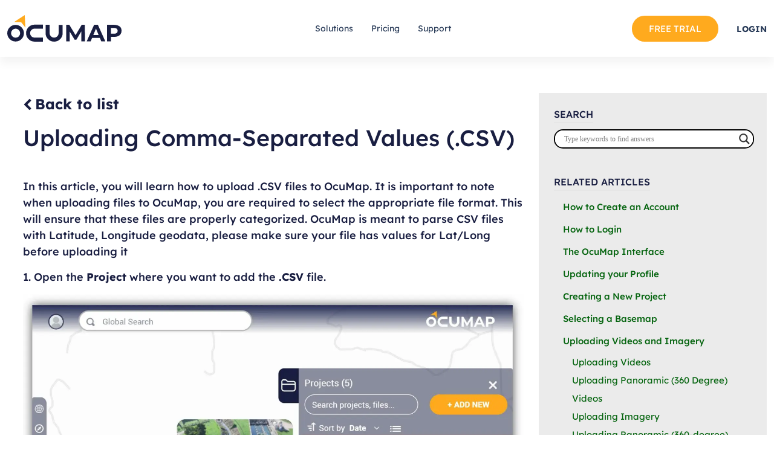

--- FILE ---
content_type: text/html; charset=UTF-8
request_url: https://ocumap.com/ocumap-knowledge/uploading-comma-separated-values-csv/
body_size: 44829
content:
<!DOCTYPE html>
<html lang="en-US">
<head><meta charset="UTF-8"><script>if(navigator.userAgent.match(/MSIE|Internet Explorer/i)||navigator.userAgent.match(/Trident\/7\..*?rv:11/i)){var href=document.location.href;if(!href.match(/[?&]nowprocket/)){if(href.indexOf("?")==-1){if(href.indexOf("#")==-1){document.location.href=href+"?nowprocket=1"}else{document.location.href=href.replace("#","?nowprocket=1#")}}else{if(href.indexOf("#")==-1){document.location.href=href+"&nowprocket=1"}else{document.location.href=href.replace("#","&nowprocket=1#")}}}}</script><script>(()=>{class RocketLazyLoadScripts{constructor(){this.v="2.0.4",this.userEvents=["keydown","keyup","mousedown","mouseup","mousemove","mouseover","mouseout","touchmove","touchstart","touchend","touchcancel","wheel","click","dblclick","input"],this.attributeEvents=["onblur","onclick","oncontextmenu","ondblclick","onfocus","onmousedown","onmouseenter","onmouseleave","onmousemove","onmouseout","onmouseover","onmouseup","onmousewheel","onscroll","onsubmit"]}async t(){this.i(),this.o(),/iP(ad|hone)/.test(navigator.userAgent)&&this.h(),this.u(),this.l(this),this.m(),this.k(this),this.p(this),this._(),await Promise.all([this.R(),this.L()]),this.lastBreath=Date.now(),this.S(this),this.P(),this.D(),this.O(),this.M(),await this.C(this.delayedScripts.normal),await this.C(this.delayedScripts.defer),await this.C(this.delayedScripts.async),await this.T(),await this.F(),await this.j(),await this.A(),window.dispatchEvent(new Event("rocket-allScriptsLoaded")),this.everythingLoaded=!0,this.lastTouchEnd&&await new Promise(t=>setTimeout(t,500-Date.now()+this.lastTouchEnd)),this.I(),this.H(),this.U(),this.W()}i(){this.CSPIssue=sessionStorage.getItem("rocketCSPIssue"),document.addEventListener("securitypolicyviolation",t=>{this.CSPIssue||"script-src-elem"!==t.violatedDirective||"data"!==t.blockedURI||(this.CSPIssue=!0,sessionStorage.setItem("rocketCSPIssue",!0))},{isRocket:!0})}o(){window.addEventListener("pageshow",t=>{this.persisted=t.persisted,this.realWindowLoadedFired=!0},{isRocket:!0}),window.addEventListener("pagehide",()=>{this.onFirstUserAction=null},{isRocket:!0})}h(){let t;function e(e){t=e}window.addEventListener("touchstart",e,{isRocket:!0}),window.addEventListener("touchend",function i(o){o.changedTouches[0]&&t.changedTouches[0]&&Math.abs(o.changedTouches[0].pageX-t.changedTouches[0].pageX)<10&&Math.abs(o.changedTouches[0].pageY-t.changedTouches[0].pageY)<10&&o.timeStamp-t.timeStamp<200&&(window.removeEventListener("touchstart",e,{isRocket:!0}),window.removeEventListener("touchend",i,{isRocket:!0}),"INPUT"===o.target.tagName&&"text"===o.target.type||(o.target.dispatchEvent(new TouchEvent("touchend",{target:o.target,bubbles:!0})),o.target.dispatchEvent(new MouseEvent("mouseover",{target:o.target,bubbles:!0})),o.target.dispatchEvent(new PointerEvent("click",{target:o.target,bubbles:!0,cancelable:!0,detail:1,clientX:o.changedTouches[0].clientX,clientY:o.changedTouches[0].clientY})),event.preventDefault()))},{isRocket:!0})}q(t){this.userActionTriggered||("mousemove"!==t.type||this.firstMousemoveIgnored?"keyup"===t.type||"mouseover"===t.type||"mouseout"===t.type||(this.userActionTriggered=!0,this.onFirstUserAction&&this.onFirstUserAction()):this.firstMousemoveIgnored=!0),"click"===t.type&&t.preventDefault(),t.stopPropagation(),t.stopImmediatePropagation(),"touchstart"===this.lastEvent&&"touchend"===t.type&&(this.lastTouchEnd=Date.now()),"click"===t.type&&(this.lastTouchEnd=0),this.lastEvent=t.type,t.composedPath&&t.composedPath()[0].getRootNode()instanceof ShadowRoot&&(t.rocketTarget=t.composedPath()[0]),this.savedUserEvents.push(t)}u(){this.savedUserEvents=[],this.userEventHandler=this.q.bind(this),this.userEvents.forEach(t=>window.addEventListener(t,this.userEventHandler,{passive:!1,isRocket:!0})),document.addEventListener("visibilitychange",this.userEventHandler,{isRocket:!0})}U(){this.userEvents.forEach(t=>window.removeEventListener(t,this.userEventHandler,{passive:!1,isRocket:!0})),document.removeEventListener("visibilitychange",this.userEventHandler,{isRocket:!0}),this.savedUserEvents.forEach(t=>{(t.rocketTarget||t.target).dispatchEvent(new window[t.constructor.name](t.type,t))})}m(){const t="return false",e=Array.from(this.attributeEvents,t=>"data-rocket-"+t),i="["+this.attributeEvents.join("],[")+"]",o="[data-rocket-"+this.attributeEvents.join("],[data-rocket-")+"]",s=(e,i,o)=>{o&&o!==t&&(e.setAttribute("data-rocket-"+i,o),e["rocket"+i]=new Function("event",o),e.setAttribute(i,t))};new MutationObserver(t=>{for(const n of t)"attributes"===n.type&&(n.attributeName.startsWith("data-rocket-")||this.everythingLoaded?n.attributeName.startsWith("data-rocket-")&&this.everythingLoaded&&this.N(n.target,n.attributeName.substring(12)):s(n.target,n.attributeName,n.target.getAttribute(n.attributeName))),"childList"===n.type&&n.addedNodes.forEach(t=>{if(t.nodeType===Node.ELEMENT_NODE)if(this.everythingLoaded)for(const i of[t,...t.querySelectorAll(o)])for(const t of i.getAttributeNames())e.includes(t)&&this.N(i,t.substring(12));else for(const e of[t,...t.querySelectorAll(i)])for(const t of e.getAttributeNames())this.attributeEvents.includes(t)&&s(e,t,e.getAttribute(t))})}).observe(document,{subtree:!0,childList:!0,attributeFilter:[...this.attributeEvents,...e]})}I(){this.attributeEvents.forEach(t=>{document.querySelectorAll("[data-rocket-"+t+"]").forEach(e=>{this.N(e,t)})})}N(t,e){const i=t.getAttribute("data-rocket-"+e);i&&(t.setAttribute(e,i),t.removeAttribute("data-rocket-"+e))}k(t){Object.defineProperty(HTMLElement.prototype,"onclick",{get(){return this.rocketonclick||null},set(e){this.rocketonclick=e,this.setAttribute(t.everythingLoaded?"onclick":"data-rocket-onclick","this.rocketonclick(event)")}})}S(t){function e(e,i){let o=e[i];e[i]=null,Object.defineProperty(e,i,{get:()=>o,set(s){t.everythingLoaded?o=s:e["rocket"+i]=o=s}})}e(document,"onreadystatechange"),e(window,"onload"),e(window,"onpageshow");try{Object.defineProperty(document,"readyState",{get:()=>t.rocketReadyState,set(e){t.rocketReadyState=e},configurable:!0}),document.readyState="loading"}catch(t){console.log("WPRocket DJE readyState conflict, bypassing")}}l(t){this.originalAddEventListener=EventTarget.prototype.addEventListener,this.originalRemoveEventListener=EventTarget.prototype.removeEventListener,this.savedEventListeners=[],EventTarget.prototype.addEventListener=function(e,i,o){o&&o.isRocket||!t.B(e,this)&&!t.userEvents.includes(e)||t.B(e,this)&&!t.userActionTriggered||e.startsWith("rocket-")||t.everythingLoaded?t.originalAddEventListener.call(this,e,i,o):(t.savedEventListeners.push({target:this,remove:!1,type:e,func:i,options:o}),"mouseenter"!==e&&"mouseleave"!==e||t.originalAddEventListener.call(this,e,t.savedUserEvents.push,o))},EventTarget.prototype.removeEventListener=function(e,i,o){o&&o.isRocket||!t.B(e,this)&&!t.userEvents.includes(e)||t.B(e,this)&&!t.userActionTriggered||e.startsWith("rocket-")||t.everythingLoaded?t.originalRemoveEventListener.call(this,e,i,o):t.savedEventListeners.push({target:this,remove:!0,type:e,func:i,options:o})}}J(t,e){this.savedEventListeners=this.savedEventListeners.filter(i=>{let o=i.type,s=i.target||window;return e!==o||t!==s||(this.B(o,s)&&(i.type="rocket-"+o),this.$(i),!1)})}H(){EventTarget.prototype.addEventListener=this.originalAddEventListener,EventTarget.prototype.removeEventListener=this.originalRemoveEventListener,this.savedEventListeners.forEach(t=>this.$(t))}$(t){t.remove?this.originalRemoveEventListener.call(t.target,t.type,t.func,t.options):this.originalAddEventListener.call(t.target,t.type,t.func,t.options)}p(t){let e;function i(e){return t.everythingLoaded?e:e.split(" ").map(t=>"load"===t||t.startsWith("load.")?"rocket-jquery-load":t).join(" ")}function o(o){function s(e){const s=o.fn[e];o.fn[e]=o.fn.init.prototype[e]=function(){return this[0]===window&&t.userActionTriggered&&("string"==typeof arguments[0]||arguments[0]instanceof String?arguments[0]=i(arguments[0]):"object"==typeof arguments[0]&&Object.keys(arguments[0]).forEach(t=>{const e=arguments[0][t];delete arguments[0][t],arguments[0][i(t)]=e})),s.apply(this,arguments),this}}if(o&&o.fn&&!t.allJQueries.includes(o)){const e={DOMContentLoaded:[],"rocket-DOMContentLoaded":[]};for(const t in e)document.addEventListener(t,()=>{e[t].forEach(t=>t())},{isRocket:!0});o.fn.ready=o.fn.init.prototype.ready=function(i){function s(){parseInt(o.fn.jquery)>2?setTimeout(()=>i.bind(document)(o)):i.bind(document)(o)}return"function"==typeof i&&(t.realDomReadyFired?!t.userActionTriggered||t.fauxDomReadyFired?s():e["rocket-DOMContentLoaded"].push(s):e.DOMContentLoaded.push(s)),o([])},s("on"),s("one"),s("off"),t.allJQueries.push(o)}e=o}t.allJQueries=[],o(window.jQuery),Object.defineProperty(window,"jQuery",{get:()=>e,set(t){o(t)}})}P(){const t=new Map;document.write=document.writeln=function(e){const i=document.currentScript,o=document.createRange(),s=i.parentElement;let n=t.get(i);void 0===n&&(n=i.nextSibling,t.set(i,n));const c=document.createDocumentFragment();o.setStart(c,0),c.appendChild(o.createContextualFragment(e)),s.insertBefore(c,n)}}async R(){return new Promise(t=>{this.userActionTriggered?t():this.onFirstUserAction=t})}async L(){return new Promise(t=>{document.addEventListener("DOMContentLoaded",()=>{this.realDomReadyFired=!0,t()},{isRocket:!0})})}async j(){return this.realWindowLoadedFired?Promise.resolve():new Promise(t=>{window.addEventListener("load",t,{isRocket:!0})})}M(){this.pendingScripts=[];this.scriptsMutationObserver=new MutationObserver(t=>{for(const e of t)e.addedNodes.forEach(t=>{"SCRIPT"!==t.tagName||t.noModule||t.isWPRocket||this.pendingScripts.push({script:t,promise:new Promise(e=>{const i=()=>{const i=this.pendingScripts.findIndex(e=>e.script===t);i>=0&&this.pendingScripts.splice(i,1),e()};t.addEventListener("load",i,{isRocket:!0}),t.addEventListener("error",i,{isRocket:!0}),setTimeout(i,1e3)})})})}),this.scriptsMutationObserver.observe(document,{childList:!0,subtree:!0})}async F(){await this.X(),this.pendingScripts.length?(await this.pendingScripts[0].promise,await this.F()):this.scriptsMutationObserver.disconnect()}D(){this.delayedScripts={normal:[],async:[],defer:[]},document.querySelectorAll("script[type$=rocketlazyloadscript]").forEach(t=>{t.hasAttribute("data-rocket-src")?t.hasAttribute("async")&&!1!==t.async?this.delayedScripts.async.push(t):t.hasAttribute("defer")&&!1!==t.defer||"module"===t.getAttribute("data-rocket-type")?this.delayedScripts.defer.push(t):this.delayedScripts.normal.push(t):this.delayedScripts.normal.push(t)})}async _(){await this.L();let t=[];document.querySelectorAll("script[type$=rocketlazyloadscript][data-rocket-src]").forEach(e=>{let i=e.getAttribute("data-rocket-src");if(i&&!i.startsWith("data:")){i.startsWith("//")&&(i=location.protocol+i);try{const o=new URL(i).origin;o!==location.origin&&t.push({src:o,crossOrigin:e.crossOrigin||"module"===e.getAttribute("data-rocket-type")})}catch(t){}}}),t=[...new Map(t.map(t=>[JSON.stringify(t),t])).values()],this.Y(t,"preconnect")}async G(t){if(await this.K(),!0!==t.noModule||!("noModule"in HTMLScriptElement.prototype))return new Promise(e=>{let i;function o(){(i||t).setAttribute("data-rocket-status","executed"),e()}try{if(navigator.userAgent.includes("Firefox/")||""===navigator.vendor||this.CSPIssue)i=document.createElement("script"),[...t.attributes].forEach(t=>{let e=t.nodeName;"type"!==e&&("data-rocket-type"===e&&(e="type"),"data-rocket-src"===e&&(e="src"),i.setAttribute(e,t.nodeValue))}),t.text&&(i.text=t.text),t.nonce&&(i.nonce=t.nonce),i.hasAttribute("src")?(i.addEventListener("load",o,{isRocket:!0}),i.addEventListener("error",()=>{i.setAttribute("data-rocket-status","failed-network"),e()},{isRocket:!0}),setTimeout(()=>{i.isConnected||e()},1)):(i.text=t.text,o()),i.isWPRocket=!0,t.parentNode.replaceChild(i,t);else{const i=t.getAttribute("data-rocket-type"),s=t.getAttribute("data-rocket-src");i?(t.type=i,t.removeAttribute("data-rocket-type")):t.removeAttribute("type"),t.addEventListener("load",o,{isRocket:!0}),t.addEventListener("error",i=>{this.CSPIssue&&i.target.src.startsWith("data:")?(console.log("WPRocket: CSP fallback activated"),t.removeAttribute("src"),this.G(t).then(e)):(t.setAttribute("data-rocket-status","failed-network"),e())},{isRocket:!0}),s?(t.fetchPriority="high",t.removeAttribute("data-rocket-src"),t.src=s):t.src="data:text/javascript;base64,"+window.btoa(unescape(encodeURIComponent(t.text)))}}catch(i){t.setAttribute("data-rocket-status","failed-transform"),e()}});t.setAttribute("data-rocket-status","skipped")}async C(t){const e=t.shift();return e?(e.isConnected&&await this.G(e),this.C(t)):Promise.resolve()}O(){this.Y([...this.delayedScripts.normal,...this.delayedScripts.defer,...this.delayedScripts.async],"preload")}Y(t,e){this.trash=this.trash||[];let i=!0;var o=document.createDocumentFragment();t.forEach(t=>{const s=t.getAttribute&&t.getAttribute("data-rocket-src")||t.src;if(s&&!s.startsWith("data:")){const n=document.createElement("link");n.href=s,n.rel=e,"preconnect"!==e&&(n.as="script",n.fetchPriority=i?"high":"low"),t.getAttribute&&"module"===t.getAttribute("data-rocket-type")&&(n.crossOrigin=!0),t.crossOrigin&&(n.crossOrigin=t.crossOrigin),t.integrity&&(n.integrity=t.integrity),t.nonce&&(n.nonce=t.nonce),o.appendChild(n),this.trash.push(n),i=!1}}),document.head.appendChild(o)}W(){this.trash.forEach(t=>t.remove())}async T(){try{document.readyState="interactive"}catch(t){}this.fauxDomReadyFired=!0;try{await this.K(),this.J(document,"readystatechange"),document.dispatchEvent(new Event("rocket-readystatechange")),await this.K(),document.rocketonreadystatechange&&document.rocketonreadystatechange(),await this.K(),this.J(document,"DOMContentLoaded"),document.dispatchEvent(new Event("rocket-DOMContentLoaded")),await this.K(),this.J(window,"DOMContentLoaded"),window.dispatchEvent(new Event("rocket-DOMContentLoaded"))}catch(t){console.error(t)}}async A(){try{document.readyState="complete"}catch(t){}try{await this.K(),this.J(document,"readystatechange"),document.dispatchEvent(new Event("rocket-readystatechange")),await this.K(),document.rocketonreadystatechange&&document.rocketonreadystatechange(),await this.K(),this.J(window,"load"),window.dispatchEvent(new Event("rocket-load")),await this.K(),window.rocketonload&&window.rocketonload(),await this.K(),this.allJQueries.forEach(t=>t(window).trigger("rocket-jquery-load")),await this.K(),this.J(window,"pageshow");const t=new Event("rocket-pageshow");t.persisted=this.persisted,window.dispatchEvent(t),await this.K(),window.rocketonpageshow&&window.rocketonpageshow({persisted:this.persisted})}catch(t){console.error(t)}}async K(){Date.now()-this.lastBreath>45&&(await this.X(),this.lastBreath=Date.now())}async X(){return document.hidden?new Promise(t=>setTimeout(t)):new Promise(t=>requestAnimationFrame(t))}B(t,e){return e===document&&"readystatechange"===t||(e===document&&"DOMContentLoaded"===t||(e===window&&"DOMContentLoaded"===t||(e===window&&"load"===t||e===window&&"pageshow"===t)))}static run(){(new RocketLazyLoadScripts).t()}}RocketLazyLoadScripts.run()})();</script>
	
	<link rel="profile" href="https://gmpg.org/xfn/11">

	    <style>
        /* lexend-300 - latin */
@font-face {
    font-family: 'Lexend';
    font-style: normal;
    font-weight: 300;
    src: url('https://cdn.ocumap.com/wp-content/themes/ocumap/css/v1/fonts/lexend/lexend-v17-latin-300.eot');
    /* IE9 Compat Modes */
    src: local(''),
        url('https://cdn.ocumap.com/wp-content/themes/ocumap/css/v1/fonts/lexend/lexend-v17-latin-300.eot?#iefix') format('embedded-opentype'),
        /* IE6-IE8 */
        url('https://cdn.ocumap.com/wp-content/themes/ocumap/css/v1/fonts/lexend/lexend-v17-latin-300.woff2') format('woff2'),
        /* Super Modern Browsers */
        url('https://cdn.ocumap.com/wp-content/themes/ocumap/css/v1/fonts/lexend/lexend-v17-latin-300.woff') format('woff'),
        /* Modern Browsers */
        url('https://cdn.ocumap.com/wp-content/themes/ocumap/css/v1/fonts/lexend/lexend-v17-latin-300.ttf') format('truetype'),
        /* Safari, Android, iOS */
        url('/wp-content/themes/ocumap/css/v1/fonts/lexend/lexend-v17-latin-300.svg#Lexend') format('svg');
    /* Legacy iOS */
    font-display: swap;
}

/* lexend-regular - latin */
@font-face {
    font-family: 'Lexend';
    font-style: normal;
    font-weight: 400;
    src: url('https://cdn.ocumap.com/wp-content/themes/ocumap/css/v1/fonts/lexend/lexend-v17-latin-regular.eot');
    /* IE9 Compat Modes */
    src: local(''),
        url('/wp-content/themes/ocumap/css/v1/fonts/lexend/lexend-v17-latin-regular.eot?#iefix') format('embedded-opentype'),
        /* IE6-IE8 */
        url('https://cdn.ocumap.com/wp-content/themes/ocumap/css/v1/fonts/lexend/lexend-v17-latin-regular.woff2') format('woff2'),
        /* Super Modern Browsers */
        url('https://cdn.ocumap.com/wp-content/themes/ocumap/css/v1/fonts/lexend/lexend-v17-latin-regular.woff') format('woff'),
        /* Modern Browsers */
        url('https://cdn.ocumap.com/wp-content/themes/ocumap/css/v1/fonts/lexend/lexend-v17-latin-regular.ttf') format('truetype'),
        /* Safari, Android, iOS */
        url('/wp-content/themes/ocumap/css/v1/fonts/lexend/lexend-v17-latin-regular.svg#Lexend') format('svg');
    /* Legacy iOS */
    font-display: swap;
}

/* lexend-500 - latin */
@font-face {
    font-family: 'Lexend';
    font-style: normal;
    font-weight: 500;
    src: url('https://cdn.ocumap.com/wp-content/themes/ocumap/css/v1/fonts/lexend/lexend-v17-latin-500.eot');
    /* IE9 Compat Modes */
    src: local(''),
        url('/wp-content/themes/ocumap/css/v1/fonts/lexend/lexend-v17-latin-500.eot?#iefix') format('embedded-opentype'),
        /* IE6-IE8 */
        url('https://cdn.ocumap.com/wp-content/themes/ocumap/css/v1/fonts/lexend/lexend-v17-latin-500.woff2') format('woff2'),
        /* Super Modern Browsers */
        url('https://cdn.ocumap.com/wp-content/themes/ocumap/css/v1/fonts/lexend/lexend-v17-latin-500.woff') format('woff'),
        /* Modern Browsers */
        url('https://cdn.ocumap.com/wp-content/themes/ocumap/css/v1/fonts/lexend/lexend-v17-latin-500.ttf') format('truetype'),
        /* Safari, Android, iOS */
        url('/wp-content/themes/ocumap/css/v1/fonts/lexend/lexend-v17-latin-500.svg#Lexend') format('svg');
    /* Legacy iOS */
    font-display: swap;
}

/* lexend-700 - latin */
@font-face {
    font-family: 'Lexend';
    font-style: normal;
    font-weight: 700;
    src: url('https://cdn.ocumap.com/wp-content/themes/ocumap/css/v1/fonts/lexend/lexend-v17-latin-700.eot');
    /* IE9 Compat Modes */
    src: local(''),
        url('/wp-content/themes/ocumap/css/v1/fonts/lexend/lexend-v17-latin-700.eot?#iefix') format('embedded-opentype'),
        /* IE6-IE8 */
        url('https://cdn.ocumap.com/wp-content/themes/ocumap/css/v1/fonts/lexend/lexend-v17-latin-700.woff2') format('woff2'),
        /* Super Modern Browsers */
        url('https://cdn.ocumap.com/wp-content/themes/ocumap/css/v1/fonts/lexend/lexend-v17-latin-700.woff') format('woff'),
        /* Modern Browsers */
        url('https://cdn.ocumap.com/wp-content/themes/ocumap/css/v1/fonts/lexend/lexend-v17-latin-700.ttf') format('truetype'),
        /* Safari, Android, iOS */
        url('/wp-content/themes/ocumap/css/v1/fonts/lexend/lexend-v17-latin-700.svg#Lexend') format('svg');
    /* Legacy iOS */
    font-display: swap;
}

html,
body {
    font-size: 15px;
    font-family: var(--body_font);
}

h1,
h2,
h3,
h4,
h5,
h6 {
    font-family: var(--heading_font);
}/*mobile menu*/
#masthead #mobile-navigation {
    display: none !important;
    pointer-events: none !important;
}

#mobile-menu {
    position: fixed;
    top: 0;
    left: 0;
    width: 100%;
    height: 100vh;
    max-height: var(--viewport-height);
    transform: translateX(150%);
    transform-origin: right;
    transition: all .4s ease;
    background-color: #fff;
    z-index: 1000;
}

#mobile-menu.active {
    transform: translateX(0);
}

#mobile-menu .vc_row {
    margin: 0;
    flex-direction: column;
    height: 100vh;
    min-height: unset !important;
    max-height: var(--viewport-height);
}

.ios #mobile-menu,
.ios #mobile-menu .vc_row {
    max-height: 80vh;
}

#mobile-menu .logo-col .vc_column-inner > * {
    display: flex;
    align-items: center;
    justify-content: space-between;
}

#mobile-menu .logo-col .close-mobile-menu {
    transform: translateY(9px);
}

#mobile-menu .menu-col {
    flex: 1;
}

#mobile-menu ul {
    list-style: none;
    margin-left: 0;
}

#mobile-menu .menu-item {
    padding-top: 10px;
    padding-bottom: 10px;
}

#mobile-menu .menu-item a {
    text-decoration: none;
}

#mobile-menu .col-bottom {
    box-shadow: 0 -10px 12px rgb(29 28 29 / 4%);
}

#mobile-menu ul.sub-menu {
    display: none;
    padding-left: 15px;
}

#mobile-menu .menu-item-has-children > a {
    width: 100%;
    display: flex;
    align-items: center;
    justify-content: space-between;
}

#mobile-menu .menu-item-has-children > a:after {
    content: '\f078';
    font: normal normal normal 14px/1 FontAwesome;
    float: right;
    transition: all .3s ease;
}

#mobile-menu .menu-item-has-children.active > a:after {
    transform: rotate(180deg);
}

/*mobile menu*/

/*header default*/
#masthead {
    border: 0;
    min-height: unset;
    background-color: var(--header-bgcolor, #fff);
    z-index: 1000;
}

body:not(.overlap-enabled) #masthead:not(.custom-stuck) {
    box-shadow: 0 10px 15px rgb(0 0 0 / 5%);
}

#masthead.custom-stuck {
    position: fixed;
    top: 0;
    background-color: #fff;
    box-shadow: 0 5px 10px rgb(0 0 0 / 10%);
    animation: slide-in--down 420ms cubic-bezier(.165, .84, .44, 1);
}

#masthead:not(.custom-stuck) {
    height: 94px;
}

#masthead .polestar-container {
    max-width: 1734px !important;
}

#masthead:not(.custom-stuck) #mobile-menu-button span {
    background: var(--main_menu_color) !important;
}

#masthead .site-branding a {
    position: relative;
    display: block;
}

#masthead .site-branding .stuck-logo,
#masthead.custom-stuck .custom-logo {
    visibility: hidden;
}

#masthead .site-branding .stuck-logo {
    position: absolute;
    top: 0;
    left: 0;
    width: 100%;
}

#masthead.custom-stuck .site-branding .stuck-logo {
    visibility: visible;
}

#masthead .main-navigation > div,
#masthead .main-navigation ul.menu {
    width: 100%;
    max-width: 1040px;
}

#masthead .main-navigation ul.menu {
    display: flex;
    justify-content: center;
    align-items: center;
}

#masthead .main-navigation li a {
    font-weight: 400;
}

#masthead:not(.custom-stuck) .main-navigation .menu > li > a,
#masthead:not(.custom-stuck) .after-nav-wrapper a {
    color: var(--main_menu_color);
}

#masthead .main-navigation li:hover > a {
    color: var(--main_menu_hover_color) !important;
}

#masthead .main-navigation .current-menu-item > a {
    color: var(--main_menu_active_color);
}

#site-navigation .menu > .menu-item:not(.menu-btn-style) > a:after {
    content: '';
    position: absolute;
    top: 100%;
    left: 0;
    width: 100%;
    height: 2px;
    background-color: var(--accent-color);
    transform: scaleX(0);
    transform-origin: center;
    transition: all .4s ease;
}

#site-navigation .menu > .menu-item:not(.menu-btn-style) > a:hover:after,
#site-navigation .menu > .menu-item.current-menu-item:not(.menu-btn-style) > a:after {
    transform: scaleX(1);
}

#masthead .menu-btn-style.signup-btn {
    flex: 1;
}

#masthead .menu-btn-style.signup-btn a {
    background-color: var(--accent-color);
    letter-spacing: normal !important;
    color: #fff !important;
    width: fit-content;
    margin-left: auto;
    line-height: normal;
}

#masthead .menu-btn-style.signup-btn a:hover {
    color: #fff !important;
}

@keyframes slide-in--down {
    0% {
        transform: translateY(-100%)
    }

    100% {
        transform: translateY(0)
    }
}

@keyframes slide-out--up {
    0% {
        transform: translateY(0)
    }

    100% {
        transform: translateY(-100%)
    }
}

@media screen and (min-width: 781px) {

    #masthead.custom-stuck {
        background-color: transparent;
        box-shadow: none;
    }

    #masthead.dismiss-stuck {
        animation: slide-out--up 420ms cubic-bezier(.165, .84, .44, 1);
    }

    #masthead.custom-stuck .site-header-inner {
        background-color: #fff;
        max-width: 1705px;
        position: relative;
        left: 50%;
        transform: translateX(-50%);
        border-radius: 50px;
        padding: 20px 35px;
        box-shadow: 0 5px 10px rgb(0 0 0 / 10%);
    }

    #masthead nav.main-navigation {
        flex: 1;
        text-align: center;
        display: flex;
        justify-content: center;
    }
}

/*header default*/


#page .polestar-container {
    max-width: var(--contant_max_width);
    padding: 0 12px;
}

#content {
    overflow: hidden;
}

.overlap-light #content {
    margin-top: -100px;
}

.text-muted {
    color: #888c9b !important;
}

header.page-header {
    height: auto;
}

.site-content h1,
.site-content h1.entry-title,
.archive .page-title,
.search-results .page-title {
    font-size: 2.8rem;
    font-weight: 500;
}

h1,
h2,
h3,
h4,
h5,
h6 {
    line-height: normal;
}

h1 {
    font-size: 2.8rem;
    font-weight: 500;
}

h2,
.search-results .hentry .entry-title {
    font-size: 2.4rem;
    font-weight: 500;
}

h3 {
    font-size: 1.7rem;
    font-weight: 500;
}

h4 {
    font-size: 1.5rem;
}

#primary p,
#primary li {
    font-size: 1.4rem;
    font-weight: 500;
}

b,
strong {
    font-weight: bolder;
}


@media screen and (min-width: 767px) {

    .site-content h1,
    .site-content h1.entry-title,
    .archive .page-title,
    .search-results .page-title {
        font-size: 3.4rem;
    }

    h1 {
        font-size: 3.333rem;
    }

    h2,
    .search-results .hentry .entry-title,
    #content .vc_separator h4 {
        font-size: 3rem;
    }

    h3 {
        font-size: 2.3rem;
    }

    h4 {
        font-size: 2rem;
    }

    #primary p,
    #primary li {
        font-size: 1.6rem;
    }
}
/*!
Theme Name: Polestar
Author: Puro
Author URI: https://purothemes.com/
Theme URI: https://purothemes.com/themes/polestar/
Description: Lead the way with Polestar. It's fast loading, responsive, lightweight and flexible design is perfectly suited for building dynamic pages with SiteOrigin's Page Builder and selling with WooCommerce. Ecommerce features include a menu mini-cart and product quick-view. Polestar features a sticky header, beautiful header search, scroll to top and just the right amount of Customizer theme settings. Page level settings let you adjust the theme layout on a page by page basis, perfect for landing pages. If you run a blog, Polestar is ready with awesome features including a full-width posts slider integrated with Jetpack Featured Content, an author box and related posts section. For assistance, check out our <a href="http://purothemes.com/documentation/">theme documentation</a> (http://purothemes.com/documentation/) or ask a question on our <a href="https://purothemes.com/support/">support forum</a> (https://purothemes.com/support/).
Version: 1.10.4
Tested up to: 6.8
Requires at least: 4.7
Requires PHP: 5.6.20
License: GNU General Public License v2 or later
License URI: http://www.gnu.org/licenses/gpl-2.0.html
Text Domain: polestar
Tags: one-column, two-columns, left-sidebar, right-sidebar, custom-background, custom-colors, custom-menu, custom-logo, featured-images, footer-widgets, full-width-template, post-formats, sticky-post, theme-options, threaded-comments, translation-ready, blog, e-commerce
*/html{font-family:sans-serif;-webkit-text-size-adjust:100%;-ms-text-size-adjust:100%}body{margin:0}article,aside,details,figcaption,figure,footer,header,main,menu,nav,section,summary{display:block}audio,canvas,progress,video{display:inline-block;vertical-align:baseline}audio:not([controls]){display:none;height:0}[hidden],template{display:none}a{background-color:transparent}abbr[title]{border-bottom:1px dotted}b,strong{font-weight:700}dfn{font-style:italic}h1{font-size:2em;margin:.67em 0}mark{background:#ff0;color:#000}small{font-size:80%}sub,sup{font-size:75%;line-height:0;position:relative;vertical-align:baseline}sup{top:-.5em}sub{bottom:-.25em}img{border:0}svg:not(:root){overflow:hidden}figure{margin:1em 40px}hr{box-sizing:content-box;height:0}code,kbd,pre,samp{font-family:monospace,monospace;font-size:1em}button,input,optgroup,select,textarea{color:inherit;font:inherit;margin:0}button{overflow:visible}button,select{text-transform:none}button,html input[type=button],input[type=reset],input[type=submit]{-webkit-appearance:button;cursor:pointer}button[disabled],html input[disabled]{cursor:default}button::-moz-focus-inner,input::-moz-focus-inner{border:0;padding:0}input{line-height:normal}input[type=checkbox],input[type=radio]{box-sizing:border-box;padding:0}input[type=number]::-webkit-inner-spin-button,input[type=number]::-webkit-outer-spin-button{height:auto}input[type=search]::-webkit-search-cancel-button,input[type=search]::-webkit-search-decoration{-webkit-appearance:none}fieldset{margin:0}fieldset,legend{border:0;padding:0}textarea{overflow:auto}optgroup{font-weight:700}table{border-collapse:collapse;border-spacing:0}td,th{padding:0}html{font-size:93.8%}body,button,input,optgroup,select,textarea{color:#626262;font-size:15px;font-family:Open Sans,sans-serif;line-height:1.7333}body,button,h1,h2,h3,h4,h5,h6,input,optgroup,select,textarea{-webkit-font-smoothing:subpixel-antialiased;-moz-osx-font-smoothing:auto}h1,h2,h3,h4,h5,h6{color:#2d2d2d;font-family:Montserrat,sans-serif;font-weight:600;margin:25px 0}@media (max-width:480px){h1,h2,h3,h4,h5,h6{line-height:normal}}h1{font-size:29px}h2{font-size:26px}h3{font-size:23px}h4{font-size:20px}h5{font-size:18px}h6{font-size:16px}.archive:not(.woocommerce) .page-title,.comment-reply-title,.comments-title,.related-posts-section .related-posts,.site-content #primary .sharedaddy h3,.site-footer .widget .widget-title,.underline,.widget-area .widget .widget-title,.yarpp-related .related-posts{border-bottom:2px solid #e6e6e6;display:inline-block;margin:0 0 20px;padding-bottom:3px;text-transform:uppercase}p{margin:0 0 26px}blockquote,cite,dfn,em,i{font-style:italic}blockquote{border-left:3px solid #4d8ffb;font-size:16px;margin:0 0 26px;padding:15px 0 15px 25px}blockquote p{margin-bottom:0}blockquote cite{color:#626262;display:block;font-weight:700;font-weight:600;font-size:16px;margin-top:15px}address{margin:0 0 26px}pre{background:#eee;font:14px Courier\ 10 Pitch,Courier,monospace;line-height:1.6;margin-bottom:26px;max-width:100%;overflow:auto;padding:25px}code,kbd,tt,var{font:14px Monaco,Consolas,Andale Mono,DejaVu Sans Mono,monospace}abbr,acronym{border-bottom:1px dotted #626262;cursor:help}abbr[title]{border-bottom:none}ins,mark{background:#fff9c0;text-decoration:none}big{font-size:125%}html{box-sizing:border-box}*,:after,:before{box-sizing:inherit}body{background:#fff}hr{background-color:#e6e6e6;border:0;height:1px;margin-bottom:26px}ol,ul{margin:0 0 26px 25px;padding:0}ul{list-style:disc}ol{list-style:decimal}li>ol,li>ul{margin-top:0;margin-bottom:0}dl{margin:0 0 26px}dl dt{font-weight:700;font-weight:600}dl dd{margin:0 0 0 25px}img{height:auto;max-width:100%}figure{margin:15px 0}table{border:1px solid #e6e6e6;margin:0 0 26px;text-align:left;width:100%}table a{text-decoration:none}table thead th{padding:16px}@media (max-width:768px){table thead th{padding:2%}}table td,table th{border:1px solid #e6e6e6;padding:8px 16px}@media (max-width:768px){table td,table th{padding:2%}}table th{color:#2d2d2d;font-weight:600;text-transform:uppercase}#infinite-handle span button,.added_to_cart,.button,.pagination .page-numbers,button,input[type=button],input[type=reset],input[type=submit]{background:#4d8ffb;border:0;border-radius:2px;color:#fff;display:inline-block;font-size:14px;letter-spacing:.5px;line-height:normal;padding:11px 25px;text-transform:uppercase;transition:.3s}#infinite-handle span button:hover,.added_to_cart:hover,.button:hover,.pagination .page-numbers:hover,button:hover,input[type=button]:hover,input[type=reset]:hover,input[type=submit]:hover{background-color:rgba(77,143,251,.8);color:#fff}#infinite-handle span button:visited,.added_to_cart:visited,.button:visited,.pagination .page-numbers:visited,button:visited,input[type=button]:visited,input[type=reset]:visited,input[type=submit]:visited{color:#fff}#infinite-handle span button:active,#infinite-handle span button:focus,.added_to_cart:active,.added_to_cart:focus,.button:active,.button:focus,.pagination .page-numbers:active,.pagination .page-numbers:focus,button:active,button:focus,input[type=button]:active,input[type=button]:focus,input[type=reset]:active,input[type=reset]:focus,input[type=submit]:active,input[type=submit]:focus{color:#fff;outline:none}#infinite-handle span button[disabled],.added_to_cart[disabled],.button[disabled],.pagination .page-numbers[disabled],button[disabled],input[type=button][disabled],input[type=reset][disabled],input[type=submit][disabled]{opacity:.6}#infinite-handle span button[disabled]:hover,.added_to_cart[disabled]:hover,.button[disabled]:hover,.pagination .page-numbers[disabled]:hover,button[disabled]:hover,input[type=button][disabled]:hover,input[type=reset][disabled]:hover,input[type=submit][disabled]:hover{box-shadow:none}input[type=color],input[type=date],input[type=datetime-local],input[type=datetime],input[type=email],input[type=month],input[type=number],input[type=password],input[type=range],input[type=search],input[type=tel],input[type=text],input[type=time],input[type=url],input[type=week],textarea{border:1px solid #d9d9d9;border-radius:2px;box-sizing:border-box;font-weight:400;line-height:normal;outline:none;padding:9px 13px 10px;transition:.3s;max-width:100%;-webkit-appearance:none}input[type=color]:focus,input[type=date]:focus,input[type=datetime-local]:focus,input[type=datetime]:focus,input[type=email]:focus,input[type=month]:focus,input[type=number]:focus,input[type=password]:focus,input[type=range]:focus,input[type=search]:focus,input[type=tel]:focus,input[type=text]:focus,input[type=time]:focus,input[type=url]:focus,input[type=week]:focus,textarea:focus{border-color:#cdcdcd}input[type=checkbox]{margin-right:5px}select{border:1px solid #e6e6e6;max-width:100%}textarea{width:100%}label{color:#2d2d2d;font-size:.9rem;font-weight:600}fieldset legend{color:#2d2d2d;font-family:Montserrat,sans-serif;font-size:18px;padding:10px 0}a{text-decoration:none;transition:.3s}a,a:visited{color:#4d8ffb}a:active,a:focus,a:hover{color:#626262}a:focus{outline:thin dotted}a:active,a:hover{outline:0}.main-navigation{text-align:right}.main-navigation.widget_nav_menu{text-align:initial}.main-navigation>div{display:inline-block}.main-navigation ul{list-style:none;margin:0;padding:0}.main-navigation ul .children,.main-navigation ul .sub-menu{background:#fff;border:1px solid #e6e6e6;box-shadow:0 1px 1px rgba(0,0,0,.075);opacity:0;position:absolute;text-align:left;top:100%;transform-origin:center top;transform:scale(.95);transition:all .15s ease-in;visibility:hidden;z-index:99999}.main-navigation ul .children ul,.main-navigation ul .sub-menu ul{left:100%;top:-1px;transform-origin:left center}.main-navigation ul .children li,.main-navigation ul .sub-menu li{margin:0;min-width:100%;padding:0;width:max-content}.main-navigation ul .children li.focus>ul,.main-navigation ul .children li:hover>ul,.main-navigation ul .sub-menu li.focus>ul,.main-navigation ul .sub-menu li:hover>ul{left:100%}.main-navigation ul .children li a,.main-navigation ul .sub-menu li a{border-bottom:1px solid #e6e6e6;font-size:13px;margin:0 25px;max-width:100%;outline:none;padding:10px 0;white-space:nowrap}.main-navigation ul .children li a:not([href]),.main-navigation ul .sub-menu li a:not([href]){cursor:pointer}.main-navigation ul .children li:first-of-type>a,.main-navigation ul .sub-menu li:first-of-type>a{padding-top:15px}.main-navigation ul .children li:last-of-type>a,.main-navigation ul .sub-menu li:last-of-type>a{border-bottom:none;padding-bottom:15px}.main-navigation ul .children li:only-of-type>a,.main-navigation ul .sub-menu li:only-of-type>a{padding:15px 0}.main-navigation ul .left .children,.main-navigation ul .left .sub-menu{right:0}.main-navigation ul .left .children li.focus>ul,.main-navigation ul .left .children li:hover>ul,.main-navigation ul .left .children ul,.main-navigation ul .left .sub-menu li.focus>ul,.main-navigation ul .left .sub-menu li:hover>ul,.main-navigation ul .left .sub-menu ul{left:auto;right:100%}.main-navigation ul .left .children .menu-item-has-children>a:before,.main-navigation ul .left .children .page_item_has_children>a:before,.main-navigation ul .left .sub-menu .menu-item-has-children>a:before,.main-navigation ul .left .sub-menu .page_item_has_children>a:before{content:"\f053";font-family:polestar-icons;font-size:9px;line-height:normal;padding-right:12px;position:relative;top:0;transform:rotate(45deg)}.main-navigation ul .left .children .menu-item-has-children>a:after,.main-navigation ul .left .children .page_item_has_children>a:after,.main-navigation ul .left .sub-menu .menu-item-has-children>a:after,.main-navigation ul .left .sub-menu .page_item_has_children>a:after{content:none}.main-navigation ul .sub-menu .left.menu-item-has-children>a:before,.main-navigation ul .sub-menu .left.page_item_has_children>a:before{content:"\f053";font-family:polestar-icons;font-size:9px;line-height:normal;padding-right:12px;position:relative;top:0;transform:rotate(45deg)}.main-navigation ul .sub-menu .left.menu-item-has-children>a:after,.main-navigation ul .sub-menu .left.page_item_has_children>a:after{content:none}.main-navigation ul .sub-menu .left .children,.main-navigation ul .sub-menu .left .children li.focus>ul,.main-navigation ul .sub-menu .left .children li:hover>ul,.main-navigation ul .sub-menu .left .sub-menu,.main-navigation ul .sub-menu .left .sub-menu li.focus>ul,.main-navigation ul .sub-menu .left .sub-menu li:hover>ul{left:auto;right:100%}.main-navigation ul .menu-button{margin-bottom:0;padding-bottom:0}.main-navigation ul .menu-button a{background:#4d8ffb;border-radius:2px;color:#fff;display:inline-block;font-size:.95em;letter-spacing:.5px;line-height:normal;padding:6.5px 13px 5.5px}.main-navigation ul .menu-button a:hover{background-color:rgba(77,143,251,.8);color:#fff}.main-navigation ul li.focus>ul,.main-navigation ul li:hover>ul,body:not(.ios) .main-navigation ul li.focus>ul,body:not(.ios) .main-navigation ul li:hover>ul{opacity:1;transform:scale(1);visibility:visible}.main-navigation ul .menu-item-has-children>a:after,.main-navigation ul .page_item_has_children>a:after{content:"\f078";font-family:polestar-icons;font-size:10px;line-height:normal;padding-left:8px;position:relative;top:2px}.main-navigation ul .children .menu-item-has-children>a:after,.main-navigation ul .children .page_item_has_children>a:after,.main-navigation ul .sub-menu .menu-item-has-children>a:after,.main-navigation ul .sub-menu .page_item_has_children>a:after{content:"\f054";font-family:polestar-icons;font-size:9px;line-height:normal;padding-left:12px;position:relative;top:0}.main-navigation li{display:inline-block;font-family:Montserrat,sans-serif;font-size:14px;line-height:normal;margin:0 30px -10px 0;padding:0 0 10px;position:relative;text-align:left}.main-navigation li:last-of-type{margin-right:0}.main-navigation li a{color:#2d2d2d;display:block;font-weight:600}.main-navigation li.focus>a,.main-navigation li:hover>a{color:#626262}.main-navigation .current-menu-ancestor>a,.main-navigation .current-menu-item>a,.main-navigation .current>a,.main-navigation .current_page_ancestor>a,.main-navigation .current_page_item>a{color:#4d8ffb}.main-navigation .search-icon{background:none;border-radius:0;cursor:pointer;margin-left:27px;padding:0;position:relative;top:3px}.main-navigation .search-icon svg{height:16px;overflow:visible;width:16px}.main-navigation .search-icon svg path{fill:#2d2d2d;transition:.3s}.overlap-light .site-header:not(.stuck) .main-navigation .search-icon svg path{fill:#fff}.overlap-dark .site-header:not(.stuck) .main-navigation .search-icon svg path{fill:#2d2d2d}.main-navigation .search-icon svg:hover path{fill:#626262}.overlap-light .main-navigation .search-icon svg:hover path{fill:hsla(0,0%,100%,.8)}.overlap-dark .main-navigation .search-icon svg:hover path{fill:rgba(45,45,45,.8)}.overlap-light .site-header:not(.stuck) .main-navigation div:not(.widget_shopping_cart_content)>ul>li:not([class*=current])>a{color:#fff}.overlap-dark .site-header:not(.stuck) .main-navigation div:not(.widget_shopping_cart_content)>ul>li:not([class*=current])>a{color:#2d2d2d}.overlap-light .site-header:not(.stuck) .main-navigation div:not(.widget_shopping_cart_content)>ul>li.focus>a,.overlap-light .site-header:not(.stuck) .main-navigation div:not(.widget_shopping_cart_content)>ul>li:hover>a{color:hsla(0,0%,100%,.8)}.overlap-dark .site-header:not(.stuck) .main-navigation div:not(.widget_shopping_cart_content)>ul>li.focus>a,.overlap-dark .site-header:not(.stuck) .main-navigation div:not(.widget_shopping_cart_content)>ul>li:hover>a{color:rgba(45,45,45,.8)}.main-navigation #mega-menu-wrap-primary{display:inline-block}.main-navigation #mega-menu-wrap-primary .mega-sub-menu li{min-width:auto}.main-navigation #mega-menu-wrap-primary ul ul a{white-space:normal;width:auto!important}#mobile-menu-button{display:none;height:30px;padding:0;position:relative;right:-5px;top:6px;transform:rotate(0deg);transition:all .5s ease-in-out;width:36px}#mobile-menu-button span{background:#2d2d2d;border-radius:5px;display:block;height:2px;left:8px;max-width:20px;opacity:1;position:absolute;transform:rotate(0deg);transition:.25s ease-in-out;width:100%}.overlap-light .site-header:not(.stuck) #mobile-menu-button span{background:#fff}.overlap-dark .site-header:not(.stuck) #mobile-menu-button span{background:#2d2d2d}#mobile-menu-button span:first-child{top:8px}#mobile-menu-button span:nth-child(2),#mobile-menu-button span:nth-child(3){top:14px}#mobile-menu-button span:nth-child(4){top:20px}#mobile-menu-button.to-close span:first-child{left:50%;top:14px;width:0}#mobile-menu-button.to-close span:nth-child(2){transform:rotate(45deg)}#mobile-menu-button.to-close span:nth-child(3){transform:rotate(-45deg)}#mobile-menu-button.to-close span:nth-child(4){left:50%;top:14px;width:0}#mobile-navigation{-webkit-overflow-scrolling:touch;background:#fff;border-bottom:1px solid #e6e6e6;left:0;overflow-x:hidden;overflow-y:scroll;padding:0 25px 25px;position:absolute;top:100%;width:100%;z-index:10}#mobile-navigation::-webkit-scrollbar{display:none}#mobile-navigation ul{list-style:none;margin:0;padding:0}#mobile-navigation ul li{font-family:Montserrat,sans-serif;font-size:14px;line-height:3;position:relative;width:100%}#mobile-navigation ul li a{border-bottom:1px solid #e6e6e6;color:#2d2d2d;display:block;font-weight:600;text-decoration:none;width:100%!important}#mobile-navigation ul li a:hover{color:#626262}#mobile-navigation ul li.menu-item-has-children>a{padding-right:40px}#mobile-navigation ul li .dropdown-toggle{background:transparent;color:#2d2d2d;font-size:12px;padding:14px;position:absolute;right:0;top:0;transition:none}#mobile-navigation ul li .dropdown-toggle:hover{color:#626262;box-shadow:none}#mobile-navigation ul li .dropdown-toggle.toggle-open{transform:rotate(-180deg)}#mobile-navigation ul ul{display:none;margin:0;padding:0}#mobile-navigation ul ul ul{display:none}#mobile-navigation>ul{margin-bottom:15px}#mobile-navigation .search-form{margin-bottom:15px;width:100%}#mobile-navigation .search-form[style]{margin-top:0!important}#mobile-navigation .search-form input[type=search]{width:100%}#mobile-navigation ul ul li a{padding-left:25px}#mobile-navigation ul ul ul li a{padding-left:50px}#mobile-navigation ul ul ul ul li a{padding-left:75px}#mobile-navigation ul ul ul ul ul li a{padding-left:100px}#mobile-navigation ul ul ul ul ul ul li a{padding-left:125px}.comment-navigation,.post-navigation,.posts-navigation{margin:0 0 50px;width:100%}.comment-navigation:after,.post-navigation:after,.posts-navigation:after{clear:both;content:"";display:table}.comment-navigation .nav-previous,.post-navigation .nav-previous,.posts-navigation .nav-previous{float:left;text-align:left;width:50%}@media (max-width:768px){.comment-navigation .nav-previous,.post-navigation .nav-previous,.posts-navigation .nav-previous{float:none;margin-bottom:25px}}.comment-navigation .nav-next,.post-navigation .nav-next,.posts-navigation .nav-next{float:right;text-align:right;width:50%}@media (max-width:768px){.comment-navigation .nav-next,.post-navigation .nav-next,.posts-navigation .nav-next{float:none;text-align:left}}.pagination{text-align:center}.pagination .page-numbers{background:#f1f1f1;color:#626262;display:inline-block;margin-right:3px;padding-left:16px;padding-right:16px}.pagination .page-numbers:visited{color:#626262}.pagination .page-numbers:focus,.pagination .page-numbers:hover{background:#4d8ffb;color:#fff}.pagination .page-numbers.next,.pagination .page-numbers.prev{font-size:14px;line-height:1.3;padding:11px 13px}.pagination .page-numbers.next span:before,.pagination .page-numbers.prev span:before{position:relative;top:1px}.pagination .page-numbers.dots{background:none;font-family:Gill Sans,Gill Sans MT,Calibri,sans-serif;font-size:13px;padding-left:0;padding-right:0}.pagination .page-numbers.dots:hover{background:none;box-shadow:none;color:#626262}.pagination .current{background:#4d8ffb;color:#fff}.site-content .post-navigation{font-size:16px}.site-content .post-navigation a{color:#626262;font-weight:600;font-weight:700}.site-content .post-navigation a:hover{color:#4d8ffb}.site-content .post-navigation a .sub-title{border-bottom:2px solid #e6e6e6;color:#828282;display:inline-block;font-size:14px;font-weight:400;line-height:normal;margin-bottom:10px;padding-bottom:3px;text-transform:uppercase}.site-content .post-navigation a div{line-height:normal}.comment-navigation{margin:25px 0;text-transform:capitalize}.comment-navigation span{font-size:13px;position:relative;right:0;top:0}.comment-navigation span.icon-long-arrow-left{padding-right:3px}.comment-navigation span.icon-long-arrow-right{padding-left:3px}.comment-navigation a{color:#2d2d2d;font-weight:600;font-weight:700}.comment-navigation a:hover{color:#4d8ffb}.footer-menu{float:right;font-size:13px;text-align:right;width:70%}@media (max-width:768px){.footer-menu{float:none;padding-top:15px;text-align:center;width:100%}}.footer-menu .menu{list-style:none;margin:0}.footer-menu .menu li{display:inline-block;font-size:13px;margin-right:30px;vertical-align:middle}.footer-menu .menu li:last-of-type,.footer-menu .menu li:last-of-type a{margin-right:0}.footer-menu a[href*="behance.net"],.footer-menu a[href*="codepen.io"],.footer-menu a[href*="delicious.com"],.footer-menu a[href*="deviantart.com"],.footer-menu a[href*="digg.com"],.footer-menu a[href*="dribbble.com"],.footer-menu a[href*="facebook.com"],.footer-menu a[href*="flickr.com"],.footer-menu a[href*="foursquare.com"],.footer-menu a[href*="github.com"],.footer-menu a[href*="instagram.com"],.footer-menu a[href*="linkedin.com"],.footer-menu a[href*="mastodon.social"],.footer-menu a[href*="pinterest.com"],.footer-menu a[href*="plus.google.com"],.footer-menu a[href*="reddit.com"],.footer-menu a[href*="soundcloud.com"],.footer-menu a[href*="stackexchange.com"],.footer-menu a[href*="stackoverflow.com"],.footer-menu a[href*="tumblr.com"],.footer-menu a[href*="twitter.com"],.footer-menu a[href*="vimeo.com"],.footer-menu a[href*="vine.co"],.footer-menu a[href*="vk.com"],.footer-menu a[href*="weibo.com"],.footer-menu a[href*="wordpress.com"],.footer-menu a[href*="youtube.com"],.footer-menu a[href*=xing],.footer-menu a[href*=yelp]{display:block;font-size:0;margin-right:-16px;text-align:center}.footer-menu a[href*="behance.net"]:before,.footer-menu a[href*="codepen.io"]:before,.footer-menu a[href*="delicious.com"]:before,.footer-menu a[href*="deviantart.com"]:before,.footer-menu a[href*="digg.com"]:before,.footer-menu a[href*="dribbble.com"]:before,.footer-menu a[href*="facebook.com"]:before,.footer-menu a[href*="flickr.com"]:before,.footer-menu a[href*="foursquare.com"]:before,.footer-menu a[href*="github.com"]:before,.footer-menu a[href*="instagram.com"]:before,.footer-menu a[href*="linkedin.com"]:before,.footer-menu a[href*="mastodon.social"]:before,.footer-menu a[href*="pinterest.com"]:before,.footer-menu a[href*="plus.google.com"]:before,.footer-menu a[href*="reddit.com"]:before,.footer-menu a[href*="soundcloud.com"]:before,.footer-menu a[href*="stackexchange.com"]:before,.footer-menu a[href*="stackoverflow.com"]:before,.footer-menu a[href*="tumblr.com"]:before,.footer-menu a[href*="twitter.com"]:before,.footer-menu a[href*="vimeo.com"]:before,.footer-menu a[href*="vine.co"]:before,.footer-menu a[href*="vk.com"]:before,.footer-menu a[href*="weibo.com"]:before,.footer-menu a[href*="wordpress.com"]:before,.footer-menu a[href*="youtube.com"]:before,.footer-menu a[href*=xing]:before,.footer-menu a[href*=yelp]:before{font-family:polestar-icons;font-size:18px;transition:.2s}.footer-menu a[href*="behance.net"]:before{content:"\f1b4"}.footer-menu a[href*="codepen.io"]:before{content:"\f1cb"}.footer-menu a[href*="delicious.com"]:before{content:"\f1a5"}.footer-menu a[href*="deviantart.com"]:before{content:"\f1bd"}.footer-menu a[href*="digg.com"]:before{content:"\f1a6"}.footer-menu a[href*="dribbble.com"]:before{content:"\f17d"}.footer-menu a[href*="facebook.com"]:before{content:"\f09a"}.footer-menu a[href*="flickr.com"]:before{content:"\f16e"}.footer-menu a[href*="foursquare.com"]:before{content:"\f180"}.footer-menu a[href*="github.com"]:before{content:"\f09b"}.footer-menu a[href*="plus.google.com"]:before{content:"\f0d5"}.footer-menu a[href*="instagram.com"]:before{content:"\f16d"}.footer-menu a[href*="linkedin.com"]:before{content:"\f0e1"}.footer-menu a[href*="mastodon.social"]:before{content:"\e901"}.footer-menu a[href*="pinterest.com"]:before{content:"\f0d2"}.footer-menu a[href*="reddit.com"]:before{content:"\f1a1"}.footer-menu a[href*="soundcloud.com"]:before{content:"\f1be"}.footer-menu a[href*="stackexchange.com"]:before{content:"\f18d"}.footer-menu a[href*="stackoverflow.com"]:before{content:"\f16c"}.footer-menu a[href*="tumblr.com"]:before{content:"\f173"}.footer-menu a[href*="twitter.com"]:before{content:"\f099"}.footer-menu a[href*="vimeo.com"]:before{content:"\f194"}.footer-menu a[href*="vine.co"]:before{content:"\f1ca"}.footer-menu a[href*="vk.com"]:before{content:"\f189"}.footer-menu a[href*="weibo.com"]:before{content:"\f18a"}.footer-menu a[href*="wordpress.com"]:before{content:"\f19a"}.footer-menu a[href*=xing]:before{content:"\f168"}.footer-menu a[href*="yelp.com"]:before{content:"\f1e9"}.footer-menu a[href*="youtube.com"]:before{content:"\f16a"}.breadcrumbs{font-size:13px;margin-bottom:15px}.breadcrumbs,.breadcrumbs a{color:#828282}.breadcrumbs a:hover{color:#4d8ffb}#scroll-to-top{background:rgba(0,0,0,.65);border-radius:2px;bottom:20px;cursor:pointer;height:45px;line-height:0;opacity:0;padding-top:15px;position:fixed;right:20px;transform:scale(0);transition:.2s;text-align:center;width:45px;z-index:101}#scroll-to-top svg path{fill:#fff}#scroll-to-top img,#scroll-to-top svg{display:inline-block;height:15px;opacity:.6;transition:.3s;width:15px}#scroll-to-top:hover svg{opacity:.9}#scroll-to-top.show{opacity:1;transform:scale(1)}.screen-reader-text{clip:rect(1px,1px,1px,1px);position:absolute!important;height:1px;width:1px;overflow:hidden;word-wrap:normal!important}.screen-reader-text:focus{background-color:#f1f1f1;border-radius:3px;box-shadow:0 0 2px 2px rgba(0,0,0,.6);clip:auto!important;color:#21759b;display:block;font-size:14px;font-size:.875rem;font-weight:700;height:auto;left:5px;line-height:normal;padding:15px 23px 14px;text-decoration:none;top:5px;width:auto;z-index:100000}#content[tabindex="-1"]:focus{outline:0}.alignleft{display:inline;float:left;margin-right:27px}.alignright{display:inline;float:right;margin-left:27px}@media (max-width:480px){.alignleft,.alignright{clear:both;display:block;margin-left:auto;margin-right:auto;float:none}}.aligncenter{clear:both;display:block;margin-left:auto;margin-right:auto}.burst-animation-overlay{bottom:0;left:0;pointer-events:none;position:absolute;right:0;top:0;overflow:hidden;z-index:2}.burst-animation-overlay .burst-circle{background:#000;border-radius:10px;height:2px;opacity:.1;position:absolute;width:2px}.fa-spin{animation:a 2s infinite linear}@keyframes a{0%{transform:rotate(0deg)}to{transform:rotate(359deg)}}.clear:after:after,.clear:before:after,.comment-content:after:after,.comment-content:before:after,.entry-content:after:after,.entry-content:before:after,.site-content:after:after,.site-content:before:after,.site-footer:after:after,.site-footer:before:after,.site-header:after:after,.site-header:before:after{clear:both;content:"";display:table}.clear,.clear:after,.comment-content:after,.entry-content:after,.site-content:after,.site-footer:after,.site-header:after{clear:both}.infinite-scroll.neverending .site-footer,.infinite-scroll .pagination,.infinite-scroll .posts-navigation,.infinite-scroll .woocommerce-pagination{display:none}.infinity-end.neverending .site-footer{display:block}#infinite-handle{clear:both;text-align:center;width:100%}#infinite-handle span{background:none;display:block;padding:0}#infinite-handle span button{font-size:1em}#infinite-handle span button:hover{line-height:normal;padding:11px 25px}.infinite-scroll .infinite-loader{display:block;clear:both;width:100%}.infinite-scroll .infinite-loader .spinner{margin:0 auto}#main #jp-relatedposts{margin-top:0;padding-top:0}#main #jp-relatedposts .jp-relatedposts-items-visual .jp-relatedposts-post img.jp-relatedposts-post-img{margin-bottom:10px}#main #jp-relatedposts h4.jp-relatedposts-post-title{font-size:16px}#main #jp-relatedposts h4.jp-relatedposts-post-title a{color:#2d2d2d;font-family:Montserrat,sans-serif;font-weight:400;line-height:normal;margin:0 0 3px}#main #jp-relatedposts h4.jp-relatedposts-post-title a:hover{text-decoration:none}.site-content #primary .sharedaddy{margin-bottom:50px}.site-content #primary .sharedaddy h3{font-size:16px;font-weight:600;line-height:1.7333;margin-bottom:15px}.site-content #primary .sharedaddy h3:before{content:none}.site-content #primary .sharedaddy ul{margin-bottom:0!important}.wpcf7 div.wpcf7-response-output{margin:0;padding:10px 15px}.site-footer .widget,.widget-area .widget{margin:0 0 45px}.site-footer .widget .widget-title,.widget-area .widget .widget-title{font-size:16px;margin:0 0 20px;text-transform:uppercase}.site-footer .widget .widget-title~*,.widget-area .widget .widget-title~*{font-size:14px}.site-footer .widget a,.widget-area .widget a{color:#626262}.site-footer .widget a:hover,.widget-area .widget a:hover{color:#4d8ffb}#infinite-handle span .site-footer .widget button,#infinite-handle span .site-footer .widget button:hover,#infinite-handle span .widget-area .widget button,#infinite-handle span .widget-area .widget button:hover,.pagination .site-footer .widget .page-numbers,.pagination .site-footer .widget .page-numbers:hover,.pagination .widget-area .widget .page-numbers,.pagination .widget-area .widget .page-numbers:hover,.site-footer .widget #infinite-handle span button,.site-footer .widget #infinite-handle span button:hover,.site-footer .widget .button,.site-footer .widget .button:hover,.site-footer .widget .pagination .page-numbers,.site-footer .widget .pagination .page-numbers:hover,.widget-area .widget #infinite-handle span button,.widget-area .widget #infinite-handle span button:hover,.widget-area .widget .button,.widget-area .widget .button:hover,.widget-area .widget .pagination .page-numbers,.widget-area .widget .pagination .page-numbers:hover{color:#fff}.site-footer .widget ul,.widget-area .widget ul{list-style:none;margin:0}.site-footer .widget ul li,.widget-area .widget ul li{line-height:2}.site-footer .widget input,.widget-area .widget input{font-size:14px}.widget #wp-calendar{border:0;margin:0}.widget #wp-calendar caption{color:#2d2d2d;font-size:14px;font-weight:700;font-weight:600;text-align:left}.widget #wp-calendar tr:nth-child(2n+2){background:none}.widget #wp-calendar td,.widget #wp-calendar th{border:0;padding:0}.widget #wp-calendar thead{border-bottom:2px solid #e6e6e6}.widget #wp-calendar thead tr{background:none}.widget #wp-calendar thead th{padding:8px 0;text-align:center}.widget #wp-calendar tbody{font-size:13px}.widget #wp-calendar tbody .pad{background:none}.widget #wp-calendar tbody tr:first-of-type td{padding-top:8px}.widget #wp-calendar tbody td{padding-bottom:8px;text-align:center}.calendar_wrap .wp-calendar-nav{font-size:13px}.calendar_wrap .wp-calendar-nav .wp-calendar-nav-next,.calendar_wrap .wp-calendar-nav .wp-calendar-nav-prev{display:inline-block;padding-top:4px;width:48%}.calendar_wrap .wp-calendar-nav .wp-calendar-nav-next a,.calendar_wrap .wp-calendar-nav .wp-calendar-nav-prev a{color:#2d2d2d;margin-left:10px}.calendar_wrap .wp-calendar-nav .wp-calendar-nav-next a:hover,.calendar_wrap .wp-calendar-nav .wp-calendar-nav-prev a:hover{color:#4d8ffb}.calendar_wrap .wp-calendar-nav .wp-calendar-nav-next{text-align:right}.calendar_wrap .wp-calendar-nav .wp-calendar-nav-next a{margin:0 10px 0 0}.widget_archive li,.widget_categories li{color:#828282}.widget_archive li a,.widget_categories li a{color:#2d2d2d;display:inline-block;margin-bottom:8px}.widget_archive li span,.widget_categories li span{color:#828282}.widget_archive li .children,.widget_categories li .children{margin-left:12px}.widget .search-form,.widget .search-form input[type=search]{width:100%}#secondary .widget .search-form input[type=search]{min-width:0}.polestar-container{margin:0 auto;max-width:1190px;padding:0 25px;position:relative;width:100%}.full-width .polestar-container{max-width:none}.site-content{overflow:hidden}.site-content:after{clear:both;content:"";display:table}.content-area{width:100%}.sidebar .content-area{float:left;width:70%}.sidebar-left.sidebar .content-area{float:right}@media (max-width:768px){.sidebar .content-area{width:100%}}.page-layout-full-width-no-sidebar .site-content .content-area,.page-layout-no-sidebar .site-content .content-area,.page-layout-stripped .site-content .content-area{float:none;width:100%}.page-layout-full-width-no-sidebar .site-content .polestar-container{max-width:none;padding:0}.page-layout-constrained .content-area{float:none;margin:0 auto;max-width:870px;width:100%}.widget-area{float:right;padding-left:4%;width:30%}.sidebar-left .widget-area{float:left;padding-right:4%;padding-left:0}@media (max-width:768px){.widget-area{border-top:1px solid #e6e6e6;margin-top:50px;padding:50px 0 0;width:100%}}.page-layout-no-sidebar .alignfull{margin-left:calc(50% - 50vw);width:100vw}@media (min-width:calc(1140px + 200px)){.page-layout-no-sidebar .alignwide{left:-100px;position:relative;width:calc(100% + 20vw)}}.page-layout-no-sidebar .alignfull .wp-block-group__inner-container{margin:auto;max-width:1140px}.site-header{background:#fff;border-bottom:1px solid #e6e6e6;margin-bottom:60px;padding:25px 0;position:relative;width:100%;z-index:999}body[class*=overlap-] .site-header:not(.stuck){background:transparent;border:none;position:absolute}.no-header-margin .site-header{margin-bottom:0}.topbar-out .site-header{top:0;left:0;width:100%}.topbar-out .site-header:after{clear:both;content:"";display:table}.topbar-out.admin-bar .site-header{top:32px}@media (max-width:782px){.topbar-out.admin-bar .site-header{top:46px}}@media (max-width:600px){.admin-bar .site-header.sticky.stuck{top:0}}.site-header.stuck{box-shadow:0 1px 1px rgba(0,0,0,.075)}.site-header .site-header-inner{-ms-flex-align:center;align-items:center;display:-ms-flexbox;display:flex;justify-content:space-between;width:100%}.centered.site-header .site-header-inner{flex-direction:column}.site-header .site-branding{padding-right:20px}.site-header .site-branding .custom-logo-wrapper{display:inline-block}.site-header .site-branding .site-title{font-family:Montserrat,sans-serif;font-weight:600;font-size:29px;line-height:normal;margin:0}.site-header .site-branding .site-title a{color:#2d2d2d}.site-header .site-branding .custom-logo-link{display:block}.site-header .site-branding img{display:inline-block;vertical-align:middle}.tagline.site-header .site-branding img{padding-bottom:5px}.site-header .site-branding .site-description{color:#626262;font-family:Montserrat,sans-serif;font-weight:400;font-size:13px;line-height:normal;margin:0}.site-header .site-branding>*{transform-origin:left center}.centered.site-header .site-branding>*{transform-origin:center center}.site-header #header-search{background:#fff;display:none;height:100%;left:0;position:absolute;top:0;width:100%;z-index:99999}body[class*=overlap-] .site-header #header-search{background:transparent}.site-header #header-search .polestar-container{height:100%}.site-header #header-search form{background:#fff;height:48px;left:20px;position:absolute;right:59px;top:50%}.site-header #header-search input[type=search]{background:rgba(0,0,0,.055);border:0;box-sizing:border-box;height:48px;padding:0 15px;right:15px;width:100%}.site-header #header-search input[type=search]:-webkit-autofill{-webkit-box-shadow:0 0 0 50px #e6e6e6 inset!important}.site-header #header-search button[type=submit]{display:none}.site-header #header-search #close-search{cursor:pointer;margin-top:-12px;position:absolute;right:20px;top:50%;transform:scale(0);transition:.35s}.site-header #header-search #close-search svg{height:24px;width:24px}body[class*=overlap-] .site-header #header-search #close-search svg{background:#fff;border-radius:50%}.site-header #header-search #close-search svg path{transition:.3s;fill:#2d2d2d}.site-header #header-search #close-search svg:hover path{fill:#626262}.site-header #header-search #close-search.animate-in{transform:scale(1)}.site-header.centered .site-branding{margin:0 auto 20px;padding:0;text-align:center}.site-header.centered .main-navigation{text-align:center}@media (max-width:768px){.site-header:not(.mobile-menu) .site-header-inner{flex-direction:column}.site-header:not(.mobile-menu) .site-branding{margin:0 auto 20px;padding:0;text-align:center}.site-header:not(.mobile-menu) .main-navigation{text-align:center}}.site-header .widgets{-ms-flex-align:center;align-items:center;display:-ms-flexbox;display:flex;justify-content:space-between;width:100%}@media (max-width:768px){.site-header .widgets{flex-direction:column}}.site-header .widgets.widgets-1 .widget{width:100%}.site-header .widgets.widgets-2 .widget{width:48.625%}.site-header .widgets.widgets-3 .widget{width:31.5%}.site-header .widgets.widgets-4 .widget{width:22.9375%}.site-header .widgets.widgets-5 .widget{width:17.8%}.site-header .widgets.widgets-6 .widget{width:14.375%}.site-header .widgets.widgets-7 .widget{width:11.92857%}.site-header .widgets.widgets-8 .widget{width:10.09375%}.site-header .widgets.widgets-9 .widget{width:8.66667%}.site-header .widgets.widgets-10 .widget{width:7.525%}.site-header .widgets .widget{box-sizing:content-box;margin:0 2.75% 0 0}.site-header .widgets .widget:last-of-type{margin-right:0}.site-header .widgets .widget .widget-title{font-size:16px;margin:0 0 5px}.site-header .widgets .widget .textwidget,.site-header .widgets .widget .widget-title~*{font-size:14px}.site-header .widgets .widget p:last-of-type,.site-header .widgets .widget p:only-of-type,.site-header .widgets .widget ul{margin-bottom:0}.site-header .widgets .widget input[type=search]{font-size:14px}.overlap-light .site-header:not(.stuck) .site-branding .site-description,.overlap-light .site-header:not(.stuck) .site-branding .site-title a{color:#fff}.overlap-dark .site-header:not(.stuck) .site-branding .site-description,.overlap-dark .site-header:not(.stuck) .site-branding .site-title a{color:#2d2d2d}.masthead-sentinel{margin-bottom:60px}body[class*=overlap-] .masthead-sentinel{display:none}.no-header-margin .masthead-sentinel{margin-bottom:0}#topbar{position:relative;width:100%;z-index:1000}.hentry{border-bottom:1px solid #e6e6e6;margin:0 0 50px;padding:0 0 25px}.hentry:last-of-type{border:0;padding:0}.hentry:only-of-type{border:0;padding:0;margin:0}.entry-header{margin-bottom:25px}.site-content .entry-title{color:#2d2d2d;font-size:29px;line-height:normal;margin:0}.site-content .entry-title a{color:#2d2d2d;text-decoration:none}.site-content .entry-title a:hover{color:#626262}.entry-meta{line-height:normal}.entry-meta>span{color:#828282;font-size:13px;position:relative}.entry-meta>span a{color:inherit;text-decoration:none}.entry-meta>span a:hover{color:#4d8ffb}.entry-meta>span:after{color:#828282;content:"\f111";display:inline-block;font-family:polestar-icons;font-size:4px;height:5px;line-height:normal;margin:0;text-align:center;vertical-align:middle;width:20px}.entry-meta>span:last-of-type:after,.entry-meta>span:only-of-type:after{content:none}.entry-meta .updated:not(.published){display:none}.group-blog .byline,.single .byline{display:inline}.entry-thumbnail,.entry-video,.gallery-format-slider{margin-bottom:25px}.entry-thumbnail{height:100%;margin-right:auto;margin-left:auto;position:relative;text-align:center;width:100%}.entry-thumbnail .thumbnail-meta{display:block;left:10px;position:absolute;top:10px;z-index:1}.entry-thumbnail .thumbnail-meta ul{display:inline-block;list-style:none;margin:0 5px 0 0}.entry-thumbnail .thumbnail-meta ul li{background:rgba(0,0,0,.8);color:#fff;display:inline-block;font-size:11px;padding:5px 12px 6px;text-transform:uppercase}.entry-thumbnail .thumbnail-meta ul li a{color:#fff;line-height:normal}.entry-thumbnail .overlay{height:100%;left:0;position:absolute;top:0;transition:.3s;width:100%;z-index:0}.entry-thumbnail:hover .overlay{background:rgba(0,0,0,.2)}.entry-thumbnail .icon-add{background:rgba(0,0,0,.4);display:inline-block;border-radius:50%;height:60px;left:50%;margin:-30px 0 0 -30px;padding:16px 0 0;position:absolute;top:50%;transition:all .15s;transform:scale(0);width:60px;z-index:5}@media (max-width:480px){.entry-thumbnail .icon-add{height:52px;margin:-26px 0 0 -26px;padding:13.5px 0 0;width:52px}}.entry-thumbnail:hover .icon-add{transform:scale(1)}.entry-thumbnail .icon-add svg{height:30px;margin-right:-15.6px;position:absolute;right:50%;width:30px}@media (max-width:480px){.entry-thumbnail .icon-add svg{height:26px;margin-right:-13.5px;width:26px}}.entry-thumbnail .icon-add svg path{fill:#fff;opacity:.7}.entry-thumbnail a{display:block;line-height:0}.site-content .more-wrapper{display:block;font-size:14px}.site-content .more-wrapper span{font-size:13px;position:relative;right:-4px;top:1.5px}.site-content .more-wrapper a{color:#2d2d2d;font-weight:600}.site-content .more-wrapper a:hover{color:#4d8ffb}.page-links{text-align:left}.page-links .page-links-title{color:#2d2d2d;font-size:14px;font-weight:600}.page-links .post-page-numbers{background:#f1f1f1;border-radius:2px;color:#626262;display:inline-block;font-size:14px;line-height:normal;margin-right:3px;padding:11px 17px;transition:.3s}.page-links .post-page-numbers.current,.page-links .post-page-numbers:hover{background:#4d8ffb;color:#fff}.single .entry-footer{margin:0 0 50px}#page .widget_tag_cloud a,.tags-links a{background:#f1f1f1;border-radius:2px;color:#626262;display:inline-block;font-size:13px;line-height:normal;margin:0 6px 8px 0;padding:6px 10px;transition:.3s}#page .widget_tag_cloud a:hover,.tags-links a:hover{background:#4d8ffb;color:#fff}.page-header{margin-bottom:25px}.page-header .page-title{margin-top:0}.archive:not(.woocommerce) .page-title{font-size:18px;margin:0}.archive .page-header,.search-results .page-header{margin-bottom:35px}.archive .page-title,.search-results .page-title{font-size:18px}.archive .taxonomy-description,.search-results .taxonomy-description{font-size:13px;margin-top:15px}.search-results .entry-title{font-size:26px}.search-results article{border-bottom:1px solid #e6e6e6;margin:0 0 50px;padding:0 0 50px}.search-results article:last-of-type{border:0}.search-results article:only-of-type{border:0;margin:0}.search-results .hentry{overflow:auto}.search-results .hentry .entry-title{font-size:18px}.search-results .hentry .entry-thumbnail{box-sizing:border-box;float:left;margin:0 4% 0 0;width:40%}@media (max-width:1024px){.search-results .hentry .entry-thumbnail{float:none;margin-bottom:25px;text-align:center;width:auto}}.search-results .hentry .entry-summary{font-size:15px}.search-results .hentry .entry-summary p:last-of-type,.search-results .hentry .entry-summary p:only-of-type{margin:0}.search-results .hentry.has-post-thumbnail .polestar-content-wrapper{box-sizing:border-box;float:right;width:56%}@media (max-width:1024px){.search-results .hentry.has-post-thumbnail .polestar-content-wrapper{float:none;width:100%}}.entry-content>div[class^=wp-block-]{margin-bottom:50px}.wp-block-group.has-background{padding:30px}.wp-block-group.has-background.alignfull{padding-right:0;padding-left:0}.search-form{display:inline-block;position:relative}.search-form input[type=search]{min-width:300px;padding-right:46px}.search-form button[type=submit]{background:none;border:none;padding:12px 15px 10px;position:absolute;right:0;top:0}.search-form button[type=submit] svg{height:16px;width:16px}.search-form button[type=submit] svg path{fill:#828282}.author-box{display:table;border:2px solid #e6e6e6;border-right:0;border-left:0;margin:0;padding:30px 0;margin-bottom:50px;width:100%}.author-box .author-avatar{display:table-cell;vertical-align:top;width:105px}@media (max-width:480px){.author-box .author-avatar{display:block;width:100%}}.author-box .author-avatar img{border-radius:40px;display:block;height:80px;width:80px}@media (max-width:480px){.author-box .author-avatar img{margin:0 0 15px}}.author-box .author-description{display:table-cell;vertical-align:top}@media (max-width:480px){.author-box .author-description{display:block;width:100%}}.author-box .author-description h3{font-size:18px;line-height:normal;margin:0}.author-box .author-description span{display:block;font-size:13px;margin-bottom:10px}.author-box .author-description span a{color:#626262}.author-box .author-description span a:hover{color:#4d8ffb}.author-box .author-description div{font-size:14px}.related-posts-section,.yarpp-related{padding-bottom:25px}.related-posts-section .related-posts,.yarpp-related .related-posts{font-size:16px}.related-posts-section ol,.yarpp-related ol{list-style:none;margin:0;padding:0;width:100%}.related-posts-section ol:after,.yarpp-related ol:after{clear:both;content:"";display:table}.related-posts-section ol li,.yarpp-related ol li{display:block;float:left;margin:0 0 25px;width:31%}@media (max-width:480px){.related-posts-section ol li,.yarpp-related ol li{width:100%}}.related-posts-section ol li:nth-child(3n+1),.yarpp-related ol li:nth-child(3n+1){margin-right:3.5%}@media (max-width:480px){.related-posts-section ol li:nth-child(3n+1),.yarpp-related ol li:nth-child(3n+1){margin-right:0}}.related-posts-section ol li:nth-child(3n+3),.yarpp-related ol li:nth-child(3n+3){margin-left:3.5%}@media (max-width:480px){.related-posts-section ol li:nth-child(3n+3),.yarpp-related ol li:nth-child(3n+3){margin-left:0}}.related-posts-section ol li:only-child,.yarpp-related ol li:only-child{margin:0}.related-posts-section ol li a,.yarpp-related ol li a{display:block;line-height:0;text-decoration:none}.related-posts-section ol li img,.yarpp-related ol li img{margin-bottom:10px}.related-posts-section ol li .related-post-title,.yarpp-related ol li .related-post-title{font-size:16px;line-height:normal;margin:0 0 3px}.related-posts-section ol li .related-post-title:hover,.yarpp-related ol li .related-post-title:hover{color:#4d8ffb}.related-posts-section ol li .related-post-date,.yarpp-related ol li .related-post-date{color:#828282;font-size:13px;font-weight:400;line-height:normal;margin:0}.related-posts-section ol li .related-post-date:hover,.yarpp-related ol li .related-post-date:hover{color:#4d8ffb}.comment-list{margin:0 0 30px;padding:0}.comment-list ol.children{margin:0}@media (min-width:1025px){.comment-list li .comment{margin-left:80px}}.comment-list .comment,.comment-list .pingback{color:#626262;display:block}.comment-list .comment .comment-box,.comment-list .pingback .comment-box{border-bottom:1px solid #e6e6e6;padding:25px 0}@media (min-width:481px){.comment-list .comment .comment-container,.comment-list .pingback .comment-container{margin-left:80px}}.comment-list .comment .avatar-container,.comment-list .pingback .avatar-container{float:left}@media (max-width:480px){.comment-list .comment .avatar-container,.comment-list .pingback .avatar-container{display:none}}.comment-list .comment .avatar-container img,.comment-list .pingback .avatar-container img{display:block;border-radius:50%}.comment-list .comment .info,.comment-list .pingback .info{line-height:normal;padding-bottom:15px}.comment-list .comment .author,.comment-list .pingback .author{color:#2d2d2d;font-size:14px;font-weight:600}.comment-list .comment .author a,.comment-list .pingback .author a{color:#2d2d2d;text-decoration:none}.comment-list .comment .author a:hover,.comment-list .pingback .author a:hover{color:#626262}.comment-list .bypostauthor .author:before{content:"\f040";font-family:polestar-icons;font-size:14px;margin-right:5px}.comment-list .comment .date,.comment-list .pingback .date{color:#828282;font-size:13px}.comment-list .comment .comment-content,.comment-list .pingback .comment-content{font-size:14px}.comment-list .comment .comment-content p,.comment-list .pingback .comment-content p{margin-bottom:15px}.comment-list .comment .comment-content a,.comment-list .pingback .comment-content a{word-wrap:break-word}.comment-list .comment .comment-content .comment-awaiting-moderation,.comment-list .pingback .comment-content .comment-awaiting-moderation{font-weight:700;font-weight:600}.comment-list .comment .comment-reply-link,.comment-list .pingback .comment-reply-link{color:#2d2d2d;font-size:12px;font-weight:700;font-weight:600;line-height:normal;text-transform:uppercase}.comment-list .comment .comment-reply-link:hover,.comment-list .pingback .comment-reply-link:hover{color:#4d8ffb}.comment-list .pingback{list-style:none}.comment-list .pingback .comment-container{list-style:none;margin-left:0}.comment-reply-title,.comments-title{font-size:16px;margin-bottom:0}.comment-respond{margin-top:30px}.comment-reply-title{margin-bottom:15px}.comment-reply-title #cancel-comment-reply-link{color:#828282;font-family:Open Sans,sans-serif;font-size:13px;margin-left:.5em;text-transform:none}.comment-reply-title #cancel-comment-reply-link:hover{color:#4d8ffb}#commentform p{line-height:normal;margin-bottom:25px}#commentform label{display:block;line-height:normal;margin-bottom:8px;text-transform:capitalize}#commentform textarea{width:100%}#commentform .comment-form-author,#commentform .comment-form-email,#commentform .comment-form-url{box-sizing:border-box;float:left;width:31%}@media (max-width:768px){#commentform .comment-form-author,#commentform .comment-form-email,#commentform .comment-form-url{width:100%}}#commentform .comment-form-author input,#commentform .comment-form-email input,#commentform .comment-form-url input{width:100%}#commentform .comment-form-email{margin:0 3.5% 25px}@media (max-width:768px){#commentform .comment-form-email{margin:0 0 25px}}#commentform .comment-notes,#commentform .logged-in-as{font-size:13px;line-height:1.6875}#commentform .comment-notes a,#commentform .logged-in-as a{color:#626262;text-decoration:none}#commentform .comment-notes a:hover,#commentform .logged-in-as a:hover{color:#4d8ffb}#commentform .comment-form-cookies-consent{align-items:center;clear:both;display:flex;margin:0 0 8px}#commentform .comment-form-cookies-consent input{line-height:1;margin-right:5px}#commentform .comment-form-cookies-consent label{display:inline-block;font-weight:400;margin-bottom:0}#commentform .form-submit{margin:25px 0 0;clear:both}#commentform .comment-subscription-form{display:block;clear:both;margin:0 0 8px;overflow:auto}#commentform .comment-subscription-form:last-of-type{margin-bottom:0}#commentform .comment-subscription-form input{margin-right:0;position:relative;top:-1px}#commentform .comment-subscription-form label{font-weight:400}.no-comments{font-size:14px;font-weight:700;font-weight:600;margin:0}.commentform-error{font-size:14px;margin:0 0 25px}.site-footer{background:#fff;margin-top:75px}.site-footer.footer-active-sidebar{border-top:1px solid #e6e6e6}.no-footer-margin .site-footer{margin-top:0}.site-footer .widgets{padding:50px 0;width:100%}.site-footer .widgets:after{clear:both;content:"";display:table}.site-footer .widgets.widgets-1 .widget{width:100%}.site-footer .widgets.widgets-2 .widget{width:48.625%}.site-footer .widgets.widgets-3 .widget{width:31.5%}.site-footer .widgets.widgets-4 .widget{width:22.9375%}.site-footer .widgets.widgets-5 .widget{width:17.8%}.site-footer .widgets.widgets-6 .widget{width:14.375%}.site-footer .widgets.widgets-7 .widget{width:11.92857%}.site-footer .widgets.widgets-8 .widget{width:10.09375%}.site-footer .widgets.widgets-9 .widget{width:8.66667%}.site-footer .widgets.widgets-10 .widget{width:7.525%}.site-footer .widgets .widget{box-sizing:content-box;margin:0 2.75% 0 0;float:left}.site-footer .widgets .widget:last-of-type{margin-right:0}@media (max-width:768px){.site-footer .widgets .widget{float:none;margin-bottom:25px;width:100%!important}.site-footer .widgets .widget:last-of-type{margin-bottom:0}}.site-footer .site-info{float:left;font-size:13px;text-align:left;width:30%}.site-footer .site-info span:after{content:"\002d";display:inline-block;padding:0 5px}.site-footer .site-info span:last-of-type:after{content:none}@media (max-width:768px){.site-footer .site-info{float:none;text-align:center;width:100%}}.site-footer .bottom-bar{border-top:1px solid #e6e6e6;overflow:auto;padding:25px 0}.site-footer .bottom-bar div:only-of-type{float:none;text-align:center;width:100%}.site-footer .bottom-bar a{color:inherit}.site-footer .bottom-bar a:hover{color:#4d8ffb}.comment-content .wp-smiley,.entry-content .wp-smiley,.page-content .wp-smiley{border:0;margin-bottom:0;margin-top:0;padding:0}.wp-caption,embed,iframe,object{max-width:100%}.wp-caption{font-size:13px}.wp-caption img[class*=wp-image-]{display:block;margin-left:auto;margin-right:auto}.wp-caption .wp-caption-text{line-height:3}.wp-caption-text{text-align:center}.gallery{margin-bottom:27px}.gallery-item{display:inline-block;margin-bottom:15px;text-align:center;vertical-align:top;width:100%}.gallery-columns-2 .gallery-item{max-width:50%}.gallery-columns-3 .gallery-item{max-width:33.33333%}.gallery-columns-4 .gallery-item{max-width:25%}.gallery-columns-5 .gallery-item{max-width:20%}.gallery-columns-6 .gallery-item{max-width:16.66667%}.gallery-columns-7 .gallery-item{max-width:14.28571%}.gallery-columns-8 .gallery-item{max-width:12.5%}.gallery-columns-9 .gallery-item{max-width:11.11111%}.gallery-item .gallery-icon a{display:block;line-height:0;margin-bottom:8px}.gallery-caption{display:block;font-size:13px}.flexslider{position:relative}.flexslider .flex-direction-nav,.flexslider .slides{list-style:none;margin:0}.flexslider .slides img{display:none;width:100%}.flexslider .slide{background-repeat:no-repeat;display:none;overflow:hidden;position:relative}.flexslider .flex-direction-nav a{cursor:pointer;display:block;margin-top:-12.5px;opacity:0;position:absolute;text-align:center;top:50%;transition:all .3s ease-in-out;z-index:10}.flexslider .flex-direction-nav a:hover svg path{fill:hsla(0,0%,100%,.9)}.flexslider:hover .flex-direction-nav a{opacity:1}.flexslider .flex-direction-nav a.flex-prev{left:20px}.flexslider .flex-direction-nav a.flex-next{right:20px}.flexslider .flex-direction-nav a:focus{outline:0}.flexslider .flex-direction-nav a svg{height:27px;width:auto}.flexslider .flex-direction-nav a svg path{fill:hsla(0,0%,100%,.6);transition:.3s}.featured-posts-slider{margin-bottom:60px}.widget_siteorigin-panels-postloop .featured-posts-slider{margin-bottom:0}.featured-posts-slider .slides .slide{background-color:#626262;background-position:50%;background-size:cover;height:520px}@media (max-width:768px){.featured-posts-slider .slides .slide{height:380px}}@media (max-width:480px){.featured-posts-slider .slides .slide{height:155px}}.featured-posts-slider .slides .slide .overlay a{background:rgba(0,0,0,.5);display:block;height:100%;position:absolute;width:100%}.featured-posts-slider .slides .slide .slide-content{text-align:center;padding:160px 10% 0;position:absolute;width:100%;z-index:3}@media (max-width:768px){.featured-posts-slider .slides .slide .slide-content{padding-top:80px}}@media (max-width:480px){.featured-posts-slider .slides .slide .slide-content{padding-top:30px}}.widget_siteorigin-panels-postloop .featured-posts-slider .slides .slide .slide-content{padding:15% 10%}.featured-posts-slider .slides .slide .slide-content .entry-title{font-size:46px;margin-bottom:0;position:relative;text-shadow:0 1px 2px rgba(0,0,0,.5);z-index:3}@media (max-width:768px){.featured-posts-slider .slides .slide .slide-content .entry-title{font-size:41px;line-height:1.1;margin-bottom:10px}}@media (max-width:480px){.featured-posts-slider .slides .slide .slide-content .entry-title{font-size:26px}}.featured-posts-slider .slides .slide .slide-content .entry-title a{color:#fff}.featured-posts-slider .slides .slide .slide-content .entry-title a:hover{color:hsla(0,0%,100%,.8)}.featured-posts-slider .slides .slide .slide-content .entry-excerpt{color:hsla(0,0%,100%,.9);font-size:18px;text-shadow:0 1px 2px rgba(0,0,0,.5)}@media (max-width:768px){.featured-posts-slider .slides .slide .slide-content .entry-excerpt{font-size:16px}}@media (max-width:480px){.featured-posts-slider .slides .slide .slide-content .entry-excerpt{display:none}}.featured-posts-slider .slides .slide .slide-content .entry-excerpt .more-wrapper{display:none}    </style>
    
<meta name='robots' content='index, follow, max-image-preview:large, max-snippet:-1, max-video-preview:-1' />
	<style>img:is([sizes="auto" i], [sizes^="auto," i]) { contain-intrinsic-size: 3000px 1500px }</style>
	
	<!-- This site is optimized with the Yoast SEO Premium plugin v26.5 (Yoast SEO v26.8) - https://yoast.com/product/yoast-seo-premium-wordpress/ -->
	<title>CSV to Map Conversion - Ocumap</title>
	<meta name="description" content="Effortlessly visualize CSV data with our intuitive mapping tool. Convert data to maps seamlessly for informed decision-making." />
	<link rel="canonical" href="https://ocumap.com/ocumap-knowledge/uploading-comma-separated-values-csv/" />
	<meta property="og:locale" content="en_US" />
	<meta property="og:type" content="article" />
	<meta property="og:title" content="Uploading Comma-Separated Values (.CSV)" />
	<meta property="og:description" content="Effortlessly visualize CSV data with our intuitive mapping tool. Convert data to maps seamlessly for informed decision-making." />
	<meta property="og:url" content="https://ocumap.com/ocumap-knowledge/uploading-comma-separated-values-csv/" />
	<meta property="og:site_name" content="OcuMap" />
	<meta property="article:modified_time" content="2024-03-12T07:54:06+00:00" />
	<meta property="og:image" content="https://cdn.ocumap.com/wp-content/uploads/2023/12/image3.jpg" />
	<meta name="twitter:card" content="summary_large_image" />
	<meta name="twitter:label1" content="Est. reading time" />
	<meta name="twitter:data1" content="3 minutes" />
	<script type="application/ld+json" class="yoast-schema-graph">{"@context":"https://schema.org","@graph":[{"@type":"WebPage","@id":"https://ocumap.com/ocumap-knowledge/uploading-comma-separated-values-csv/","url":"https://ocumap.com/ocumap-knowledge/uploading-comma-separated-values-csv/","name":"CSV to Map Conversion - Ocumap","isPartOf":{"@id":"https://ocumap.com/#website"},"primaryImageOfPage":{"@id":"https://ocumap.com/ocumap-knowledge/uploading-comma-separated-values-csv/#primaryimage"},"image":{"@id":"https://ocumap.com/ocumap-knowledge/uploading-comma-separated-values-csv/#primaryimage"},"thumbnailUrl":"https://cdn.ocumap.com/wp-content/uploads/2023/12/image3.jpg","datePublished":"2024-01-19T21:12:42+00:00","dateModified":"2024-03-12T07:54:06+00:00","description":"Effortlessly visualize CSV data with our intuitive mapping tool. Convert data to maps seamlessly for informed decision-making.","breadcrumb":{"@id":"https://ocumap.com/ocumap-knowledge/uploading-comma-separated-values-csv/#breadcrumb"},"inLanguage":"en-US","potentialAction":[{"@type":"ReadAction","target":["https://ocumap.com/ocumap-knowledge/uploading-comma-separated-values-csv/"]}]},{"@type":"ImageObject","inLanguage":"en-US","@id":"https://ocumap.com/ocumap-knowledge/uploading-comma-separated-values-csv/#primaryimage","url":"https://cdn.ocumap.com/wp-content/uploads/2023/12/image3.jpg","contentUrl":"https://cdn.ocumap.com/wp-content/uploads/2023/12/image3.jpg","width":1726,"height":1084,"caption":"Uploading Videos and Imagery with GPS"},{"@type":"BreadcrumbList","@id":"https://ocumap.com/ocumap-knowledge/uploading-comma-separated-values-csv/#breadcrumb","itemListElement":[{"@type":"ListItem","position":1,"name":"Home","item":"https://ocumap.com/"},{"@type":"ListItem","position":2,"name":"Uploading Comma-Separated Values (.CSV)"}]},{"@type":"WebSite","@id":"https://ocumap.com/#website","url":"https://ocumap.com/","name":"OcuMap","description":"3D Mapping Software","publisher":{"@id":"https://ocumap.com/#organization"},"alternateName":"3D Mapping Software","potentialAction":[{"@type":"SearchAction","target":{"@type":"EntryPoint","urlTemplate":"https://ocumap.com/?s={search_term_string}"},"query-input":{"@type":"PropertyValueSpecification","valueRequired":true,"valueName":"search_term_string"}}],"inLanguage":"en-US"},{"@type":"Organization","@id":"https://ocumap.com/#organization","name":"OcuMap","url":"https://ocumap.com/","logo":{"@type":"ImageObject","inLanguage":"en-US","@id":"https://ocumap.com/#/schema/logo/image/","url":"https://ocumap.com/wp-content/uploads/2024/07/interactive-mapping-software-Ocu-Map.png","contentUrl":"https://ocumap.com/wp-content/uploads/2024/07/interactive-mapping-software-Ocu-Map.png","width":300,"height":300,"caption":"OcuMap"},"image":{"@id":"https://ocumap.com/#/schema/logo/image/"},"sameAs":["https://www.linkedin.com/company/ocumap/"],"email":"support@ocumap.com","telephone":"3D Mapping Software Map your infrastructure projects like a pro","legalName":"OcuMap"}]}</script>
	<!-- / Yoast SEO Premium plugin. -->


<link rel='dns-prefetch' href='//cdn.ocumap.com' />

<link href='https://cdn.ocumap.com' rel='preconnect' />
<link rel="alternate" type="application/rss+xml" title="OcuMap &raquo; Feed" href="https://ocumap.com/feed/" />
<style id='classic-theme-styles-inline-css' type='text/css'>
/*! This file is auto-generated */
.wp-block-button__link{color:#fff;background-color:#32373c;border-radius:9999px;box-shadow:none;text-decoration:none;padding:calc(.667em + 2px) calc(1.333em + 2px);font-size:1.125em}.wp-block-file__button{background:#32373c;color:#fff;text-decoration:none}
</style>
<style id='global-styles-inline-css' type='text/css'>
:root{--wp--preset--aspect-ratio--square: 1;--wp--preset--aspect-ratio--4-3: 4/3;--wp--preset--aspect-ratio--3-4: 3/4;--wp--preset--aspect-ratio--3-2: 3/2;--wp--preset--aspect-ratio--2-3: 2/3;--wp--preset--aspect-ratio--16-9: 16/9;--wp--preset--aspect-ratio--9-16: 9/16;--wp--preset--color--black: #000000;--wp--preset--color--cyan-bluish-gray: #abb8c3;--wp--preset--color--white: #ffffff;--wp--preset--color--pale-pink: #f78da7;--wp--preset--color--vivid-red: #cf2e2e;--wp--preset--color--luminous-vivid-orange: #ff6900;--wp--preset--color--luminous-vivid-amber: #fcb900;--wp--preset--color--light-green-cyan: #7bdcb5;--wp--preset--color--vivid-green-cyan: #00d084;--wp--preset--color--pale-cyan-blue: #8ed1fc;--wp--preset--color--vivid-cyan-blue: #0693e3;--wp--preset--color--vivid-purple: #9b51e0;--wp--preset--gradient--vivid-cyan-blue-to-vivid-purple: linear-gradient(135deg,rgba(6,147,227,1) 0%,rgb(155,81,224) 100%);--wp--preset--gradient--light-green-cyan-to-vivid-green-cyan: linear-gradient(135deg,rgb(122,220,180) 0%,rgb(0,208,130) 100%);--wp--preset--gradient--luminous-vivid-amber-to-luminous-vivid-orange: linear-gradient(135deg,rgba(252,185,0,1) 0%,rgba(255,105,0,1) 100%);--wp--preset--gradient--luminous-vivid-orange-to-vivid-red: linear-gradient(135deg,rgba(255,105,0,1) 0%,rgb(207,46,46) 100%);--wp--preset--gradient--very-light-gray-to-cyan-bluish-gray: linear-gradient(135deg,rgb(238,238,238) 0%,rgb(169,184,195) 100%);--wp--preset--gradient--cool-to-warm-spectrum: linear-gradient(135deg,rgb(74,234,220) 0%,rgb(151,120,209) 20%,rgb(207,42,186) 40%,rgb(238,44,130) 60%,rgb(251,105,98) 80%,rgb(254,248,76) 100%);--wp--preset--gradient--blush-light-purple: linear-gradient(135deg,rgb(255,206,236) 0%,rgb(152,150,240) 100%);--wp--preset--gradient--blush-bordeaux: linear-gradient(135deg,rgb(254,205,165) 0%,rgb(254,45,45) 50%,rgb(107,0,62) 100%);--wp--preset--gradient--luminous-dusk: linear-gradient(135deg,rgb(255,203,112) 0%,rgb(199,81,192) 50%,rgb(65,88,208) 100%);--wp--preset--gradient--pale-ocean: linear-gradient(135deg,rgb(255,245,203) 0%,rgb(182,227,212) 50%,rgb(51,167,181) 100%);--wp--preset--gradient--electric-grass: linear-gradient(135deg,rgb(202,248,128) 0%,rgb(113,206,126) 100%);--wp--preset--gradient--midnight: linear-gradient(135deg,rgb(2,3,129) 0%,rgb(40,116,252) 100%);--wp--preset--font-size--small: 13px;--wp--preset--font-size--medium: 20px;--wp--preset--font-size--large: 36px;--wp--preset--font-size--x-large: 42px;--wp--preset--spacing--20: 0.44rem;--wp--preset--spacing--30: 0.67rem;--wp--preset--spacing--40: 1rem;--wp--preset--spacing--50: 1.5rem;--wp--preset--spacing--60: 2.25rem;--wp--preset--spacing--70: 3.38rem;--wp--preset--spacing--80: 5.06rem;--wp--preset--shadow--natural: 6px 6px 9px rgba(0, 0, 0, 0.2);--wp--preset--shadow--deep: 12px 12px 50px rgba(0, 0, 0, 0.4);--wp--preset--shadow--sharp: 6px 6px 0px rgba(0, 0, 0, 0.2);--wp--preset--shadow--outlined: 6px 6px 0px -3px rgba(255, 255, 255, 1), 6px 6px rgba(0, 0, 0, 1);--wp--preset--shadow--crisp: 6px 6px 0px rgba(0, 0, 0, 1);}:where(.is-layout-flex){gap: 0.5em;}:where(.is-layout-grid){gap: 0.5em;}body .is-layout-flex{display: flex;}.is-layout-flex{flex-wrap: wrap;align-items: center;}.is-layout-flex > :is(*, div){margin: 0;}body .is-layout-grid{display: grid;}.is-layout-grid > :is(*, div){margin: 0;}:where(.wp-block-columns.is-layout-flex){gap: 2em;}:where(.wp-block-columns.is-layout-grid){gap: 2em;}:where(.wp-block-post-template.is-layout-flex){gap: 1.25em;}:where(.wp-block-post-template.is-layout-grid){gap: 1.25em;}.has-black-color{color: var(--wp--preset--color--black) !important;}.has-cyan-bluish-gray-color{color: var(--wp--preset--color--cyan-bluish-gray) !important;}.has-white-color{color: var(--wp--preset--color--white) !important;}.has-pale-pink-color{color: var(--wp--preset--color--pale-pink) !important;}.has-vivid-red-color{color: var(--wp--preset--color--vivid-red) !important;}.has-luminous-vivid-orange-color{color: var(--wp--preset--color--luminous-vivid-orange) !important;}.has-luminous-vivid-amber-color{color: var(--wp--preset--color--luminous-vivid-amber) !important;}.has-light-green-cyan-color{color: var(--wp--preset--color--light-green-cyan) !important;}.has-vivid-green-cyan-color{color: var(--wp--preset--color--vivid-green-cyan) !important;}.has-pale-cyan-blue-color{color: var(--wp--preset--color--pale-cyan-blue) !important;}.has-vivid-cyan-blue-color{color: var(--wp--preset--color--vivid-cyan-blue) !important;}.has-vivid-purple-color{color: var(--wp--preset--color--vivid-purple) !important;}.has-black-background-color{background-color: var(--wp--preset--color--black) !important;}.has-cyan-bluish-gray-background-color{background-color: var(--wp--preset--color--cyan-bluish-gray) !important;}.has-white-background-color{background-color: var(--wp--preset--color--white) !important;}.has-pale-pink-background-color{background-color: var(--wp--preset--color--pale-pink) !important;}.has-vivid-red-background-color{background-color: var(--wp--preset--color--vivid-red) !important;}.has-luminous-vivid-orange-background-color{background-color: var(--wp--preset--color--luminous-vivid-orange) !important;}.has-luminous-vivid-amber-background-color{background-color: var(--wp--preset--color--luminous-vivid-amber) !important;}.has-light-green-cyan-background-color{background-color: var(--wp--preset--color--light-green-cyan) !important;}.has-vivid-green-cyan-background-color{background-color: var(--wp--preset--color--vivid-green-cyan) !important;}.has-pale-cyan-blue-background-color{background-color: var(--wp--preset--color--pale-cyan-blue) !important;}.has-vivid-cyan-blue-background-color{background-color: var(--wp--preset--color--vivid-cyan-blue) !important;}.has-vivid-purple-background-color{background-color: var(--wp--preset--color--vivid-purple) !important;}.has-black-border-color{border-color: var(--wp--preset--color--black) !important;}.has-cyan-bluish-gray-border-color{border-color: var(--wp--preset--color--cyan-bluish-gray) !important;}.has-white-border-color{border-color: var(--wp--preset--color--white) !important;}.has-pale-pink-border-color{border-color: var(--wp--preset--color--pale-pink) !important;}.has-vivid-red-border-color{border-color: var(--wp--preset--color--vivid-red) !important;}.has-luminous-vivid-orange-border-color{border-color: var(--wp--preset--color--luminous-vivid-orange) !important;}.has-luminous-vivid-amber-border-color{border-color: var(--wp--preset--color--luminous-vivid-amber) !important;}.has-light-green-cyan-border-color{border-color: var(--wp--preset--color--light-green-cyan) !important;}.has-vivid-green-cyan-border-color{border-color: var(--wp--preset--color--vivid-green-cyan) !important;}.has-pale-cyan-blue-border-color{border-color: var(--wp--preset--color--pale-cyan-blue) !important;}.has-vivid-cyan-blue-border-color{border-color: var(--wp--preset--color--vivid-cyan-blue) !important;}.has-vivid-purple-border-color{border-color: var(--wp--preset--color--vivid-purple) !important;}.has-vivid-cyan-blue-to-vivid-purple-gradient-background{background: var(--wp--preset--gradient--vivid-cyan-blue-to-vivid-purple) !important;}.has-light-green-cyan-to-vivid-green-cyan-gradient-background{background: var(--wp--preset--gradient--light-green-cyan-to-vivid-green-cyan) !important;}.has-luminous-vivid-amber-to-luminous-vivid-orange-gradient-background{background: var(--wp--preset--gradient--luminous-vivid-amber-to-luminous-vivid-orange) !important;}.has-luminous-vivid-orange-to-vivid-red-gradient-background{background: var(--wp--preset--gradient--luminous-vivid-orange-to-vivid-red) !important;}.has-very-light-gray-to-cyan-bluish-gray-gradient-background{background: var(--wp--preset--gradient--very-light-gray-to-cyan-bluish-gray) !important;}.has-cool-to-warm-spectrum-gradient-background{background: var(--wp--preset--gradient--cool-to-warm-spectrum) !important;}.has-blush-light-purple-gradient-background{background: var(--wp--preset--gradient--blush-light-purple) !important;}.has-blush-bordeaux-gradient-background{background: var(--wp--preset--gradient--blush-bordeaux) !important;}.has-luminous-dusk-gradient-background{background: var(--wp--preset--gradient--luminous-dusk) !important;}.has-pale-ocean-gradient-background{background: var(--wp--preset--gradient--pale-ocean) !important;}.has-electric-grass-gradient-background{background: var(--wp--preset--gradient--electric-grass) !important;}.has-midnight-gradient-background{background: var(--wp--preset--gradient--midnight) !important;}.has-small-font-size{font-size: var(--wp--preset--font-size--small) !important;}.has-medium-font-size{font-size: var(--wp--preset--font-size--medium) !important;}.has-large-font-size{font-size: var(--wp--preset--font-size--large) !important;}.has-x-large-font-size{font-size: var(--wp--preset--font-size--x-large) !important;}
:where(.wp-block-post-template.is-layout-flex){gap: 1.25em;}:where(.wp-block-post-template.is-layout-grid){gap: 1.25em;}
:where(.wp-block-columns.is-layout-flex){gap: 2em;}:where(.wp-block-columns.is-layout-grid){gap: 2em;}
:root :where(.wp-block-pullquote){font-size: 1.5em;line-height: 1.6;}
</style>
<link data-minify="1"   rel='preload' as='style' data-wpacu-preload-it-async='1' onload="this.onload=null;this.rel='stylesheet'" id='wpacu-preload-bodhi-svgs-attachment-css' href='https://cdn.ocumap.com/wp-content/cache/min/1/wp-content/plugins/svg-support/css/svgs-attachment.css?ver=1764262551' type='text/css' media='all' />
<link data-minify="1" rel='stylesheet' id='twenty20-css' href='https://cdn.ocumap.com/wp-content/cache/min/1/wp-content/plugins/twenty20/assets/css/twenty20.css?ver=1764262551' type='text/css' media='all' />
<link data-minify="1" rel='stylesheet' id='widgetopts-styles-css' href='https://cdn.ocumap.com/wp-content/cache/min/1/wp-content/plugins/widget-options/assets/css/widget-options.css?ver=1764262562' type='text/css' media='all' />
<link data-minify="1" rel='stylesheet' id='wpdreams-asl-basic-css' href='https://cdn.ocumap.com/wp-content/cache/min/1/wp-content/plugins/ajax-search-lite/css/style.basic.css?ver=1764263592' type='text/css' media='all' />
<style id='wpdreams-asl-basic-inline-css' type='text/css'>

					div[id*='ajaxsearchlitesettings'].searchsettings .asl_option_inner label {
						font-size: 0px !important;
						color: rgba(0, 0, 0, 0);
					}
					div[id*='ajaxsearchlitesettings'].searchsettings .asl_option_inner label:after {
						font-size: 11px !important;
						position: absolute;
						top: 0;
						left: 0;
						z-index: 1;
					}
					.asl_w_container {
						width: 100%;
						margin: 0px 0px 0px 0px;
						min-width: 200px;
					}
					div[id*='ajaxsearchlite'].asl_m {
						width: 100%;
					}
					div[id*='ajaxsearchliteres'].wpdreams_asl_results div.resdrg span.highlighted {
						font-weight: bold;
						color: rgba(217, 49, 43, 1);
						background-color: rgba(238, 238, 238, 1);
					}
					div[id*='ajaxsearchliteres'].wpdreams_asl_results .results img.asl_image {
						width: 70px;
						height: 70px;
						object-fit: cover;
					}
					div[id*='ajaxsearchlite'].asl_r .results {
						max-height: none;
					}
					div[id*='ajaxsearchlite'].asl_r {
						position: absolute;
					}
				
							.asl_w, .asl_w * {font-family:&quot;Roboto&quot;,&quot;sans-serif&quot; !important;}
							.asl_m input[type=search]::placeholder{font-family:&quot;Roboto&quot;,&quot;sans-serif&quot; !important;}
							.asl_m input[type=search]::-webkit-input-placeholder{font-family:&quot;Roboto&quot;,&quot;sans-serif&quot; !important;}
							.asl_m input[type=search]::-moz-placeholder{font-family:&quot;Roboto&quot;,&quot;sans-serif&quot; !important;}
							.asl_m input[type=search]:-ms-input-placeholder{font-family:&quot;Roboto&quot;,&quot;sans-serif&quot; !important;}
						
						div.asl_m.asl_w {
							border:2px solid rgb(0, 0, 0) !important;border-radius:15px 15px 15px 15px !important;
							box-shadow: none !important;
						}
						div.asl_m.asl_w .probox {border: none !important;}
					
						div.asl_r.asl_w.vertical .results .item::after {
							display: block;
							position: absolute;
							bottom: 0;
							content: '';
							height: 1px;
							width: 100%;
							background: #D8D8D8;
						}
						div.asl_r.asl_w.vertical .results .item.asl_last_item::after {
							display: none;
						}
					 /* roboto-regular - latin */
@font-face {
  font-display: swap; /* Check https://developer.mozilla.org/en-US/docs/Web/CSS/@font-face/font-display for other options. */
  font-family: 'Roboto';
  font-style: normal;
  font-weight: 400;
  src: url('https://cdn.ocumap.com/wp-content/themes/ocumap/css/v1/fonts/roboto/roboto-v30-latin-regular.eot'); /* IE9 Compat Modes */
  src: url('/wp-content/themes/ocumap/css/v1/fonts/roboto/roboto-v30-latin-regular.eot?#iefix') format('embedded-opentype'), /* IE6-IE8 */
       url('https://cdn.ocumap.com/wp-content/themes/ocumap/css/v1/fonts/roboto/roboto-v30-latin-regular.woff2') format('woff2'), /* Chrome 36+, Opera 23+, Firefox 39+, Safari 12+, iOS 10+ */
       url('https://cdn.ocumap.com/wp-content/themes/ocumap/css/v1/fonts/roboto/roboto-v30-latin-regular.woff') format('woff'), /* Chrome 5+, Firefox 3.6+, IE 9+, Safari 5.1+, iOS 5+ */
       url('https://cdn.ocumap.com/wp-content/themes/ocumap/css/v1/fonts/roboto/roboto-v30-latin-regular.ttf') format('truetype'), /* Chrome 4+, Firefox 3.5+, IE 9+, Safari 3.1+, iOS 4.2+, Android Browser 2.2+ */
       url('/wp-content/themes/ocumap/css/v1/fonts/roboto/roboto-v30-latin-regular.svg#Roboto') format('svg'); /* Legacy iOS */
}
</style>
<link data-minify="1" rel='stylesheet' id='wpdreams-asl-instance-css' href='https://cdn.ocumap.com/wp-content/cache/min/1/wp-content/plugins/ajax-search-lite/css/style-underline.css?ver=1764263592' type='text/css' media='all' />
<link data-minify="1" rel='stylesheet' id='tablepress-default-css' href='https://cdn.ocumap.com/wp-content/cache/min/1/wp-content/plugins/tablepress/css/build/default.css?ver=1764262562' type='text/css' media='all' />
<style id='rocket-lazyload-inline-css' type='text/css'>
.rll-youtube-player{position:relative;padding-bottom:56.23%;height:0;overflow:hidden;max-width:100%;}.rll-youtube-player:focus-within{outline: 2px solid currentColor;outline-offset: 5px;}.rll-youtube-player iframe{position:absolute;top:0;left:0;width:100%;height:100%;z-index:100;background:0 0}.rll-youtube-player img{bottom:0;display:block;left:0;margin:auto;max-width:100%;width:100%;position:absolute;right:0;top:0;border:none;height:auto;-webkit-transition:.4s all;-moz-transition:.4s all;transition:.4s all}.rll-youtube-player img:hover{-webkit-filter:brightness(75%)}.rll-youtube-player .play{height:100%;width:100%;left:0;top:0;position:absolute;background:var(--wpr-bg-43321b45-3ed6-469f-9fcb-8468509a3c92) no-repeat center;background-color: transparent !important;cursor:pointer;border:none;}
</style>
<link data-minify="1" rel='stylesheet' id='single-ocumap-knowledge-css-css' href='https://cdn.ocumap.com/wp-content/cache/min/1/wp-content/themes/ocumap/css/v1/custom/single-ocumap-knowledge.css?ver=1764263592' type='text/css' media='all' />
<link data-minify="1"   rel='preload' as='style' data-wpacu-preload-it-async='1' onload="this.onload=null;this.rel='stylesheet'" id='wpacu-preload-font-awesome-css' href='https://cdn.ocumap.com/wp-content/cache/min/1/wp-content/themes/ocumap/css/v1/fonts/font-awesome/css/font-awesome.min.css?ver=1764262551' type='text/css' media='all' />
<link   rel='preload' as='style' data-wpacu-preload-it-async='1' onload="this.onload=null;this.rel='stylesheet'" id='wpacu-preload-bootstrap-css-css' href='https://cdn.ocumap.com/wp-content/themes/ocumap/vendor/bootstrap/css/bootstrap.min.css?ver=312e7da9e7ba4b32d57308ffcfcc0ef3' type='text/css' media='all' />
<link data-minify="1"   rel='preload' as='style' data-wpacu-preload-it-async='1' onload="this.onload=null;this.rel='stylesheet'" id='wpacu-preload-content-css-css' href='https://cdn.ocumap.com/wp-content/cache/background-css/1/cdn.ocumap.com/wp-content/cache/min/1/wp-content/themes/ocumap/css/v1/custom/content.css?ver=1764262551&wpr_t=1769324878' type='text/css' media='all' />
<link data-minify="1" rel='stylesheet' id='footer-css-css' href='https://cdn.ocumap.com/wp-content/cache/min/1/wp-content/themes/ocumap/css/v1/custom/footer.css?ver=1764262551' type='text/css' media='all' />
<link data-minify="1" rel='stylesheet' id='framework-css-css' href='https://cdn.ocumap.com/wp-content/cache/min/1/wp-content/themes/ocumap/css/v1/custom/framework.css?ver=1764262551' type='text/css' media='all' />
<script type="text/javascript" src="https://cdn.ocumap.com/wp-includes/js/jquery/jquery.min.js?ver=3.7.1" id="jquery-core-js" data-rocket-defer defer></script>
<script type="text/javascript" src="https://cdn.ocumap.com/wp-includes/js/jquery/jquery-migrate.min.js?ver=3.4.1" id="jquery-migrate-js" data-rocket-defer defer></script>
<script type="rocketlazyloadscript"></script>    <style id="notaires_dynamic_style">
        :root{
            --contant_max_width: 1450px;
            --body-bg: ;
            --main_menu_color: #2a3c59;
            --main_menu_hover_color: #ffaa1e;
            --main_menu_active_color: #2a3c59;
            --header-bgcolor: transparent;
            --heading-color: #191e41;
            --text-color: #191e41;
            --accent-color: #ffaa1e;
            --footer_color: #191e41;
            --heading_font: Lexend;
            --body_font: Lexend;
        }
    </style>
    <style id="notaires_ie_style"></style>
	<meta name="viewport" content="width=device-width, initial-scale=1">


<style type="text/css" id="polestar-custom-css">
a,a:visited,.main-navigation .current a,.main-navigation .current_page_item > a,.main-navigation .current-menu-item > a,.main-navigation .current_page_ancestor > a,.main-navigation .current-menu-ancestor > a,.site-content .post-navigation a:hover,.comment-navigation a:hover,.footer-menu .menu li a:hover,.footer-menu .menu li a:hover:before,.breadcrumbs a:hover,.widget-area .widget a:hover,.site-footer .widget a:hover,.calendar_wrap .wp-calendar-nav .wp-calendar-nav-prev a:hover,.calendar_wrap .wp-calendar-nav .wp-calendar-nav-next a:hover,.entry-meta > span a:hover,.site-content .more-wrapper a:hover,.yarpp-related ol li .related-post-title:hover,.related-posts-section ol li .related-post-title:hover,.yarpp-related ol li .related-post-date:hover,.related-posts-section ol li .related-post-date:hover,.author-box .author-description span a:hover,.comment-list .comment .comment-reply-link:hover,.comment-list .pingback .comment-reply-link:hover,.comment-reply-title #cancel-comment-reply-link:hover,#commentform .comment-notes a:hover,#commentform .logged-in-as a:hover,.site-footer .site-info a:hover{color:#ffaa1e;}button,.button,.pagination .page-numbers:hover,.pagination .page-numbers:focus,.pagination .current,#infinite-handle span button,#infinite-handle span button:hover,.added_to_cart,.widget_shopping_cart .buttons a:first-of-type:hover,input[type="button"],input[type="reset"],input[type="submit"],.main-navigation ul .menu-button a,.page-links .post-page-numbers:hover,.page-links .post-page-numbers.current,.tags-links a:hover,#page .widget_tag_cloud a:hover{background:#ffaa1e;}.button:hover,#infinite-handle span button:hover,button:hover,.added_to_cart:hover,input[type="button"]:hover,input[type="reset"]:hover,input[type="submit"]:hover,.main-navigation ul .menu-button a:hover{background-color:rgba(255, 170, 30, 0.8);}blockquote{border-color:#ffaa1e;}h1,h2,h3,h4,h5,h6,table th,label,fieldset legend,.main-navigation li a,#mobile-navigation ul li a,#mobile-navigation ul li .dropdown-toggle,.comment-navigation a,.widget #wp-calendar caption,.calendar_wrap .wp-calendar-nav .wp-calendar-nav-prev a,.calendar_wrap .wp-calendar-nav .wp-calendar-nav-next a,.site-content .entry-title,.site-content .entry-title a,.site-content .more-wrapper a,.page-links .page-links-title,.comment-list .comment .author,.comment-list .pingback .author,.comment-list .comment .author a,.comment-list .pingback .author a,.comment-list .comment .comment-reply-link,.comment-list .pingback .comment-reply-link{color:#191e41;}.site-header .site-branding .site-title a{color:#191e41;}#mobile-menu-button span{background:#191e41;}.main-navigation .search-icon svg path,.site-header #header-search #close-search svg path{fill:#191e41;}body,button,input,select,textarea,blockquote cite,a:hover,a:focus,a:active,.main-navigation li:hover > a,.main-navigation li.focus > a,#mobile-navigation ul li a:hover,#mobile-navigation ul li .dropdown-toggle:hover,.pagination .page-numbers,.pagination .page-numbers:visited,.site-content .post-navigation a,.entry-title a:hover,.page-links .page-links-title:hover,.page-links a span,.tags-links a,#page .widget_tag_cloud a,.author-box .author-description span a,.comment-list .comment,.comment-list .pingback,.comment-list .comment .author a:hover,.comment-list .pingback .author a:hover,#commentform .comment-notes a,#commentform .logged-in-as a,#commentform .comment-subscription-form label,.widget-area .widget a,.site-footer .widget a,.site-header .shopping-cart-dropdown .widget li a{color:#191e41;}.site-header .site-branding .site-description{color:#191e41;}abbr,acronym{border-color:#191e41;}.main-navigation .search-icon svg:hover path,.site-header #header-search #close-search svg:hover path{fill:#191e41;}.site-content .post-navigation a .sub-title,.breadcrumbs,.breadcrumbs a,.entry-meta > span,.entry-meta > span:after,.yarpp-related ol li .related-post-date,.related-posts-section ol li .related-post-date,.comment-list .comment .date,.comment-list .pingback .date,.comment-reply-title #cancel-comment-reply-link{color:#14141f;}.search-form button[type="submit"] svg path{fill:#14141f;}h1,h2,h3,h4,h5,h6,fieldset legend,.main-navigation li,#mobile-navigation ul li{font-family:"Lexend","Helvetica Neue",sans-serif;}.site-header .site-branding .site-title,.site-header .site-branding .site-description{font-family:"Lexend","Helvetica Neue",sans-serif;}body,button,input,select,textarea,.comment-reply-title #cancel-comment-reply-link{font-family:"Lexend","Helvetica Neue",sans-serif;}
@media (max-width:780px){body:not(.page-layout-stripped) #masthead.mobile-menu .main-navigation > div:not(.mega-menu-wrap),#masthead.mobile-menu .main-navigation .shopping-cart,#masthead.mobile-menu .main-navigation .search-icon{display:none;}#masthead.mobile-menu #mobile-menu-button{display:inline-block;}}
@media (min-width:781px){.site-header #mobile-navigation{display:none !important;}}
</style>
<link rel="icon" href="https://cdn.ocumap.com/wp-content/uploads/2022/12/OcuMap-blu.svg?cache" sizes="32x32" />
<link rel="icon" href="https://cdn.ocumap.com/wp-content/uploads/2022/12/OcuMap-blu.svg?cache" sizes="192x192" />
<link rel="apple-touch-icon" href="https://cdn.ocumap.com/wp-content/uploads/2022/12/OcuMap-blu.svg?cache" />
<meta name="msapplication-TileImage" content="https://cdn.ocumap.com/wp-content/uploads/2022/12/OcuMap-blu.svg?cache" />
<noscript><style> .wpb_animate_when_almost_visible { opacity: 1; }</style></noscript><script type="rocketlazyloadscript" id="wpacu-preload-async-css-fallback">
/*! LoadCSS. [c]2020 Filament Group, Inc. MIT License */
/* This file is meant as a standalone workflow for
- testing support for link[rel=preload]
- enabling async CSS loading in browsers that do not support rel=preload
- applying rel preload css once loaded, whether supported or not.
*/
(function(w){"use strict";var wpacuLoadCSS=function(href,before,media,attributes){var doc=w.document;var ss=doc.createElement('link');var ref;if(before){ref=before}else{var refs=(doc.body||doc.getElementsByTagName('head')[0]).childNodes;ref=refs[refs.length-1]}
var sheets=doc.styleSheets;if(attributes){for(var attributeName in attributes){if(attributes.hasOwnProperty(attributeName)){ss.setAttribute(attributeName,attributes[attributeName])}}}
ss.rel="stylesheet";ss.href=href;ss.media="only x";function ready(cb){if(doc.body){return cb()}
setTimeout(function(){ready(cb)})}
ready(function(){ref.parentNode.insertBefore(ss,(before?ref:ref.nextSibling))});var onwpaculoadcssdefined=function(cb){var resolvedHref=ss.href;var i=sheets.length;while(i--){if(sheets[i].href===resolvedHref){return cb()}}
setTimeout(function(){onwpaculoadcssdefined(cb)})};function wpacuLoadCB(){if(ss.addEventListener){ss.removeEventListener("load",wpacuLoadCB)}
ss.media=media||"all"}
if(ss.addEventListener){ss.addEventListener("load",wpacuLoadCB)}
ss.onwpaculoadcssdefined=onwpaculoadcssdefined;onwpaculoadcssdefined(wpacuLoadCB);return ss};if(typeof exports!=="undefined"){exports.wpacuLoadCSS=wpacuLoadCSS}else{w.wpacuLoadCSS=wpacuLoadCSS}}(typeof global!=="undefined"?global:this))
</script><noscript><style id="rocket-lazyload-nojs-css">.rll-youtube-player, [data-lazy-src]{display:none !important;}</style></noscript>
    <!-- Google tag (gtag.js) -->
    <script type="rocketlazyloadscript" async data-rocket-src="https://www.googletagmanager.com/gtag/js?id=G-V3L77FH4DN"></script>
    <script type="rocketlazyloadscript">
      window.dataLayer = window.dataLayer || [];
      function gtag(){dataLayer.push(arguments);}
      gtag('js', new Date());

      gtag('config', 'G-V3L77FH4DN');
    </script>
    <!-- Google Tag Manager -->
    <script type="rocketlazyloadscript">(function(w,d,s,l,i){w[l]=w[l]||[];w[l].push({'gtm.start':
    new Date().getTime(),event:'gtm.js'});var f=d.getElementsByTagName(s)[0],
    j=d.createElement(s),dl=l!='dataLayer'?'&l='+l:'';j.async=true;j.src=
    'https://www.googletagmanager.com/gtm.js?id='+i+dl;f.parentNode.insertBefore(j,f);
    })(window,document,'script','dataLayer','GTM-KNLH9KH4');</script><!-- End Google Tag Manager -->
    
<style id="wpr-lazyload-bg-container"></style><style id="wpr-lazyload-bg-exclusion"></style>
<noscript>
<style id="wpr-lazyload-bg-nostyle">.ul-style ul li{--wpr-bg-db36c992-4572-43c7-b86b-8b7443567ab6: url('https://cdn.ocumap.com/wp-content/uploads/2023/09/ul-icon.png');}#faq-section h2.vc_custom_heading:after{--wpr-bg-6cf71341-6d6f-4bf7-add0-08956c330dff: url('https://cdn.ocumap.com/wp-content/uploads/2023/01/faq-icon.svg');}.wpb_address_book i.icon,option.wpb_address_book{--wpr-bg-64e9d672-fce8-4063-8832-28f478300d91: url('https://cdn.ocumap.com/wp-content/plugins/js_composer/assets/images/icons/address-book.png');}.wpb_alarm_clock i.icon,option.wpb_alarm_clock{--wpr-bg-63c86db0-fbe8-48ee-95ba-4859906d0268: url('https://cdn.ocumap.com/wp-content/plugins/js_composer/assets/images/icons/alarm-clock.png');}.wpb_anchor i.icon,option.wpb_anchor{--wpr-bg-009d7b85-4551-4336-a9fc-0eb4dfa3b3bd: url('https://cdn.ocumap.com/wp-content/plugins/js_composer/assets/images/icons/anchor.png');}.wpb_application_image i.icon,option.wpb_application_image{--wpr-bg-21834d2e-fdaf-4f1b-aa49-5cde21c0ccfc: url('https://cdn.ocumap.com/wp-content/plugins/js_composer/assets/images/icons/application-image.png');}.wpb_arrow i.icon,option.wpb_arrow{--wpr-bg-0f093e75-974e-44a4-b01b-4b2564785155: url('https://cdn.ocumap.com/wp-content/plugins/js_composer/assets/images/icons/arrow.png');}.wpb_asterisk i.icon,option.wpb_asterisk{--wpr-bg-39c58e12-04af-42a0-a858-904ecd135e8f: url('https://cdn.ocumap.com/wp-content/plugins/js_composer/assets/images/icons/asterisk.png');}.wpb_hammer i.icon,option.wpb_hammer{--wpr-bg-052673c5-fdae-4d4e-9f35-5c8b50ba8b33: url('https://cdn.ocumap.com/wp-content/plugins/js_composer/assets/images/icons/auction-hammer.png');}.wpb_balloon i.icon,option.wpb_balloon{--wpr-bg-ccd1feb3-1002-40a3-a1da-cb24aacfdc81: url('https://cdn.ocumap.com/wp-content/plugins/js_composer/assets/images/icons/balloon.png');}.wpb_balloon_buzz i.icon,option.wpb_balloon_buzz{--wpr-bg-ab152ed5-14cc-4f3f-8973-674710210f10: url('https://cdn.ocumap.com/wp-content/plugins/js_composer/assets/images/icons/balloon-buzz.png');}.wpb_balloon_facebook i.icon,option.wpb_balloon_facebook{--wpr-bg-80b59200-b574-48a0-9a1b-4fd016fda9a0: url('https://cdn.ocumap.com/wp-content/plugins/js_composer/assets/images/icons/balloon-facebook.png');}.wpb_balloon_twitter i.icon,option.wpb_balloon_twitter{--wpr-bg-5b5bcd11-b23a-4417-81d5-f58b1313781c: url('https://cdn.ocumap.com/wp-content/plugins/js_composer/assets/images/icons/balloon-twitter.png');}.wpb_battery i.icon,option.wpb_battery{--wpr-bg-d5776ee4-14e9-4db0-b706-ce8a6c7c0e2d: url('https://cdn.ocumap.com/wp-content/plugins/js_composer/assets/images/icons/battery-full.png');}.wpb_binocular i.icon,option.wpb_binocular{--wpr-bg-eb139e41-916c-4928-99cc-4009e8ded512: url('https://cdn.ocumap.com/wp-content/plugins/js_composer/assets/images/icons/binocular.png');}.wpb_document_excel i.icon,option.wpb_document_excel{--wpr-bg-eae48c6d-a297-4013-ae63-b5ed1ec1f9ac: url('https://cdn.ocumap.com/wp-content/plugins/js_composer/assets/images/icons/blue-document-excel.png');}.wpb_document_image i.icon,option.wpb_document_image{--wpr-bg-d92e10f0-5c4b-43a4-8ece-bfd019bbe68d: url('https://cdn.ocumap.com/wp-content/plugins/js_composer/assets/images/icons/blue-document-image.png');}.wpb_document_music i.icon,option.wpb_document_music{--wpr-bg-4f484e73-6fc6-45f8-ad68-87aa8961b0e3: url('https://cdn.ocumap.com/wp-content/plugins/js_composer/assets/images/icons/blue-document-music.png');}.wpb_document_office i.icon,option.wpb_document_office{--wpr-bg-ab846a25-6cf9-41d4-a5df-c1971033240b: url('https://cdn.ocumap.com/wp-content/plugins/js_composer/assets/images/icons/blue-document-office.png');}.wpb_document_pdf i.icon,option.wpb_document_pdf{--wpr-bg-bac2d6f0-be82-4a08-81c9-af280f989f5e: url('https://cdn.ocumap.com/wp-content/plugins/js_composer/assets/images/icons/blue-document-pdf.png');}.wpb_document_powerpoint i.icon,option.wpb_document_powerpoint{--wpr-bg-218ddaeb-fe55-43d3-aa3c-03bc7d35eece: url('https://cdn.ocumap.com/wp-content/plugins/js_composer/assets/images/icons/blue-document-powerpoint.png');}.wpb_document_word i.icon,option.wpb_document_word{--wpr-bg-0188d323-8a49-4985-9a98-f24f43517281: url('https://cdn.ocumap.com/wp-content/plugins/js_composer/assets/images/icons/blue-document-word.png');}.wpb_bookmark i.icon,option.wpb_bookmark{--wpr-bg-955bd072-92d0-4c31-8aa2-05eea2f1e951: url('https://cdn.ocumap.com/wp-content/plugins/js_composer/assets/images/icons/bookmark.png');}.wpb_camcorder i.icon,option.wpb_camcorder{--wpr-bg-b7ec54c0-03b5-434d-b552-e38a407ff6a9: url('https://cdn.ocumap.com/wp-content/plugins/js_composer/assets/images/icons/camcorder.png');}.wpb_camera i.icon,option.wpb_camera{--wpr-bg-fb5041b2-da37-400a-b788-258ac8166f69: url('https://cdn.ocumap.com/wp-content/plugins/js_composer/assets/images/icons/camera.png');}.wpb_chart i.icon,option.wpb_chart{--wpr-bg-613f2495-8c11-46d1-b4c7-859cc8d15f5a: url('https://cdn.ocumap.com/wp-content/plugins/js_composer/assets/images/icons/chart.png');}.wpb_chart_pie i.icon,option.wpb_chart_pie{--wpr-bg-4c0cea1b-20b1-4ac3-a8f4-1c43b417e36f: url('https://cdn.ocumap.com/wp-content/plugins/js_composer/assets/images/icons/chart-pie.png');}.wpb_clock i.icon,option.wpb_clock{--wpr-bg-2621e602-08d9-4e47-a992-1e896cd352ef: url('https://cdn.ocumap.com/wp-content/plugins/js_composer/assets/images/icons/clock.png');}.wpb_play i.icon,option.wpb_play{--wpr-bg-12120946-ff69-4228-ade6-8b9a4474d642: url('https://cdn.ocumap.com/wp-content/plugins/js_composer/assets/images/icons/control.png');}.wpb_fire i.icon,option.wpb_fire{--wpr-bg-6b676b0e-e41f-4354-9d90-ac8006f09bbc: url('https://cdn.ocumap.com/wp-content/plugins/js_composer/assets/images/icons/fire.png');}.wpb_heart i.icon,option.wpb_heart{--wpr-bg-b8eba091-b947-4b53-a80b-9f20c2a0a928: url('https://cdn.ocumap.com/wp-content/plugins/js_composer/assets/images/icons/heart.png');}.wpb_mail i.icon,option.wpb_mail{--wpr-bg-d24a1a73-cfb4-457b-92ba-24c508682247: url('https://cdn.ocumap.com/wp-content/plugins/js_composer/assets/images/icons/mail.png');}.wpb_shield i.icon,option.wpb_shield{--wpr-bg-d785ca53-9cb9-4ca1-89f1-ddbef2069125: url('https://cdn.ocumap.com/wp-content/plugins/js_composer/assets/images/icons/plus-shield.png');}.wpb_video i.icon,option.wpb_video{--wpr-bg-706701f6-573e-47bb-933f-0fe7ac92d136: url('https://cdn.ocumap.com/wp-content/plugins/js_composer/assets/images/icons/video.png');}.vc-spinner:before{--wpr-bg-ebd9500f-c448-4e27-8932-e766fd13d31c: url('https://cdn.ocumap.com/wp-content/plugins/js_composer/assets/images/spinner.gif');}.vc_pixel_icon-alert{--wpr-bg-3059974b-db22-4181-9afa-fbcde4bf0d04: url('https://cdn.ocumap.com/wp-content/plugins/js_composer/assets/vc/alert.png');}.vc_pixel_icon-info{--wpr-bg-169cbaa9-1f01-4ac9-8ea3-7b5d82d7dd0a: url('https://cdn.ocumap.com/wp-content/plugins/js_composer/assets/vc/info.png');}.vc_pixel_icon-tick{--wpr-bg-c1ee729b-7e27-4053-965f-f088daca4b95: url('https://cdn.ocumap.com/wp-content/plugins/js_composer/assets/vc/tick.png');}.vc_pixel_icon-explanation{--wpr-bg-bf4ef184-9c26-4ff9-8160-32511a85edf7: url('https://cdn.ocumap.com/wp-content/plugins/js_composer/assets/vc/exclamation.png');}.vc_pixel_icon-address_book{--wpr-bg-51203e38-4d84-4984-9a01-74c2d0e8f2fa: url('https://cdn.ocumap.com/wp-content/plugins/js_composer/assets/images/icons/address-book.png');}.vc_pixel_icon-alarm_clock{--wpr-bg-5f312a4f-2d96-4dc0-8f0d-665c1c9241ad: url('https://cdn.ocumap.com/wp-content/plugins/js_composer/assets/images/icons/alarm-clock.png');}.vc_pixel_icon-anchor{--wpr-bg-5c044580-85fa-496f-baea-4aaf8c21c303: url('https://cdn.ocumap.com/wp-content/plugins/js_composer/assets/images/icons/anchor.png');}.vc_pixel_icon-application_image{--wpr-bg-e5bbd77c-4489-4565-8121-9978fd7a1803: url('https://cdn.ocumap.com/wp-content/plugins/js_composer/assets/images/icons/application-image.png');}.vc_pixel_icon-arrow{--wpr-bg-35b52298-2df7-4342-8eca-9e13a352ac1f: url('https://cdn.ocumap.com/wp-content/plugins/js_composer/assets/images/icons/arrow.png');}.vc_pixel_icon-asterisk{--wpr-bg-7758399a-3a17-4135-9c7a-014688677628: url('https://cdn.ocumap.com/wp-content/plugins/js_composer/assets/images/icons/asterisk.png');}.vc_pixel_icon-hammer{--wpr-bg-83c8f3e9-86a6-4162-822f-26fa4f1df028: url('https://cdn.ocumap.com/wp-content/plugins/js_composer/assets/images/icons/auction-hammer.png');}.vc_pixel_icon-balloon{--wpr-bg-0d0840ae-a299-464f-9bad-2102d9fb5272: url('https://cdn.ocumap.com/wp-content/plugins/js_composer/assets/images/icons/balloon.png');}.vc_pixel_icon-balloon_buzz{--wpr-bg-e6d7fc3e-7983-4e28-8ac2-728c680a7d7b: url('https://cdn.ocumap.com/wp-content/plugins/js_composer/assets/images/icons/balloon-buzz.png');}.vc_pixel_icon-balloon_facebook{--wpr-bg-ab332e09-5313-4703-964f-d6f368860f35: url('https://cdn.ocumap.com/wp-content/plugins/js_composer/assets/images/icons/balloon-facebook.png');}.vc_pixel_icon-balloon_twitter{--wpr-bg-cd9cbe99-8c33-49ff-9c0a-77b7a07f95e0: url('https://cdn.ocumap.com/wp-content/plugins/js_composer/assets/images/icons/balloon-twitter.png');}.vc_pixel_icon-battery{--wpr-bg-3618bc5e-feb2-43c8-b1bd-e9c4be92a672: url('https://cdn.ocumap.com/wp-content/plugins/js_composer/assets/images/icons/battery-full.png');}.vc_pixel_icon-binocular{--wpr-bg-1eed4f38-e58b-412a-8691-5b466cfdc4cb: url('https://cdn.ocumap.com/wp-content/plugins/js_composer/assets/images/icons/binocular.png');}.vc_pixel_icon-document_excel{--wpr-bg-a7ee495a-6d84-4061-8aec-c70291897ae7: url('https://cdn.ocumap.com/wp-content/plugins/js_composer/assets/images/icons/blue-document-excel.png');}.vc_pixel_icon-document_image{--wpr-bg-94558ba7-0887-4f4f-83e5-c6114fd3303a: url('https://cdn.ocumap.com/wp-content/plugins/js_composer/assets/images/icons/blue-document-image.png');}.vc_pixel_icon-document_music{--wpr-bg-26903c46-24c7-47b4-9ddb-2cf83aa64add: url('https://cdn.ocumap.com/wp-content/plugins/js_composer/assets/images/icons/blue-document-music.png');}.vc_pixel_icon-document_office{--wpr-bg-b563e284-fd71-4c96-8e45-d889e4c43576: url('https://cdn.ocumap.com/wp-content/plugins/js_composer/assets/images/icons/blue-document-office.png');}.vc_pixel_icon-document_pdf{--wpr-bg-0d76fb0b-b585-4fc1-a455-bbc40aef5853: url('https://cdn.ocumap.com/wp-content/plugins/js_composer/assets/images/icons/blue-document-pdf.png');}.vc_pixel_icon-document_powerpoint{--wpr-bg-e6136725-fe76-4a3b-9a34-297af9d572a1: url('https://cdn.ocumap.com/wp-content/plugins/js_composer/assets/images/icons/blue-document-powerpoint.png');}.vc_pixel_icon-document_word{--wpr-bg-d5e6e143-fc7d-4c51-9c08-37cd1b78cee7: url('https://cdn.ocumap.com/wp-content/plugins/js_composer/assets/images/icons/blue-document-word.png');}.vc_pixel_icon-bookmark{--wpr-bg-384d374c-8dad-44a8-b5a0-53729cfdb4ae: url('https://cdn.ocumap.com/wp-content/plugins/js_composer/assets/images/icons/bookmark.png');}.vc_pixel_icon-camcorder{--wpr-bg-82815017-b6af-4e3a-a09b-2887c408a88b: url('https://cdn.ocumap.com/wp-content/plugins/js_composer/assets/images/icons/camcorder.png');}.vc_pixel_icon-camera{--wpr-bg-4b3271e4-0a4e-459c-b556-b9dfa16bac5b: url('https://cdn.ocumap.com/wp-content/plugins/js_composer/assets/images/icons/camera.png');}.vc_pixel_icon-chart{--wpr-bg-3b7aaf54-0b93-49dc-8fb0-8ad58f64e904: url('https://cdn.ocumap.com/wp-content/plugins/js_composer/assets/images/icons/chart.png');}.vc_pixel_icon-chart_pie{--wpr-bg-c2cab629-43c8-47b8-8cc3-c0b7b2f7a11b: url('https://cdn.ocumap.com/wp-content/plugins/js_composer/assets/images/icons/chart-pie.png');}.vc_pixel_icon-clock{--wpr-bg-89e33282-2444-49f6-b715-a88307c5aaaf: url('https://cdn.ocumap.com/wp-content/plugins/js_composer/assets/images/icons/clock.png');}.vc_pixel_icon-play{--wpr-bg-6a843f37-8af6-4501-a456-7a51b388bb1e: url('https://cdn.ocumap.com/wp-content/plugins/js_composer/assets/images/icons/control.png');}.vc_pixel_icon-fire{--wpr-bg-9369c09d-91da-4fa6-9217-d34f47564036: url('https://cdn.ocumap.com/wp-content/plugins/js_composer/assets/images/icons/fire.png');}.vc_pixel_icon-heart{--wpr-bg-d4186d74-9d4f-451a-85fd-c329e9415b44: url('https://cdn.ocumap.com/wp-content/plugins/js_composer/assets/images/icons/heart.png');}.vc_pixel_icon-mail{--wpr-bg-69f01260-c315-47d3-8749-b31b4f029c03: url('https://cdn.ocumap.com/wp-content/plugins/js_composer/assets/images/icons/mail.png');}.vc_pixel_icon-shield{--wpr-bg-aa3a17d2-659f-4216-adbc-04802d0fd84e: url('https://cdn.ocumap.com/wp-content/plugins/js_composer/assets/images/icons/plus-shield.png');}.vc_pixel_icon-video{--wpr-bg-f5d9ecea-0508-46c8-9b34-c252898e2916: url('https://cdn.ocumap.com/wp-content/plugins/js_composer/assets/images/icons/video.png');}.wpb_accordion .wpb_accordion_wrapper .ui-state-active .ui-icon,.wpb_accordion .wpb_accordion_wrapper .ui-state-default .ui-icon{--wpr-bg-ed20674b-12c8-4b30-b4aa-531d4748d927: url('https://cdn.ocumap.com/wp-content/plugins/js_composer/assets/images/toggle_open.png');}.wpb_accordion .wpb_accordion_wrapper .ui-state-active .ui-icon{--wpr-bg-36e91858-7022-4b7f-b8c6-f889c5f7d96b: url('https://cdn.ocumap.com/wp-content/plugins/js_composer/assets/images/toggle_close.png');}.wpb_flickr_widget p.flickr_stream_wrap a{--wpr-bg-ed34fece-f140-408d-be39-b3810262fd1d: url('https://cdn.ocumap.com/wp-content/plugins/js_composer/assets/images/flickr.png');}.vc-spinner.vc-spinner-complete:before{--wpr-bg-880765c3-05cd-4d08-bef4-187e01b6b76e: url('https://cdn.ocumap.com/wp-content/plugins/js_composer/assets/vc/tick.png');}.vc-spinner.vc-spinner-failed:before{--wpr-bg-3394d4cb-f7a7-47c9-95cc-168ebb89862d: url('https://cdn.ocumap.com/wp-content/plugins/js_composer/assets/vc/remove.png');}.rll-youtube-player .play{--wpr-bg-43321b45-3ed6-469f-9fcb-8468509a3c92: url('https://cdn.ocumap.com/wp-content/plugins/wp-rocket/assets/img/youtube.png');}</style>
</noscript>
<script type="application/javascript">const rocket_pairs = [{"selector":".ul-style ul li","style":".ul-style ul li{--wpr-bg-db36c992-4572-43c7-b86b-8b7443567ab6: url('https:\/\/cdn.ocumap.com\/wp-content\/uploads\/2023\/09\/ul-icon.png');}","hash":"db36c992-4572-43c7-b86b-8b7443567ab6","url":"https:\/\/cdn.ocumap.com\/wp-content\/uploads\/2023\/09\/ul-icon.png"},{"selector":"#faq-section h2.vc_custom_heading","style":"#faq-section h2.vc_custom_heading:after{--wpr-bg-6cf71341-6d6f-4bf7-add0-08956c330dff: url('https:\/\/cdn.ocumap.com\/wp-content\/uploads\/2023\/01\/faq-icon.svg');}","hash":"6cf71341-6d6f-4bf7-add0-08956c330dff","url":"https:\/\/cdn.ocumap.com\/wp-content\/uploads\/2023\/01\/faq-icon.svg"},{"selector":".wpb_address_book i.icon,option.wpb_address_book","style":".wpb_address_book i.icon,option.wpb_address_book{--wpr-bg-64e9d672-fce8-4063-8832-28f478300d91: url('https:\/\/cdn.ocumap.com\/wp-content\/plugins\/js_composer\/assets\/images\/icons\/address-book.png');}","hash":"64e9d672-fce8-4063-8832-28f478300d91","url":"https:\/\/cdn.ocumap.com\/wp-content\/plugins\/js_composer\/assets\/images\/icons\/address-book.png"},{"selector":".wpb_alarm_clock i.icon,option.wpb_alarm_clock","style":".wpb_alarm_clock i.icon,option.wpb_alarm_clock{--wpr-bg-63c86db0-fbe8-48ee-95ba-4859906d0268: url('https:\/\/cdn.ocumap.com\/wp-content\/plugins\/js_composer\/assets\/images\/icons\/alarm-clock.png');}","hash":"63c86db0-fbe8-48ee-95ba-4859906d0268","url":"https:\/\/cdn.ocumap.com\/wp-content\/plugins\/js_composer\/assets\/images\/icons\/alarm-clock.png"},{"selector":".wpb_anchor i.icon,option.wpb_anchor","style":".wpb_anchor i.icon,option.wpb_anchor{--wpr-bg-009d7b85-4551-4336-a9fc-0eb4dfa3b3bd: url('https:\/\/cdn.ocumap.com\/wp-content\/plugins\/js_composer\/assets\/images\/icons\/anchor.png');}","hash":"009d7b85-4551-4336-a9fc-0eb4dfa3b3bd","url":"https:\/\/cdn.ocumap.com\/wp-content\/plugins\/js_composer\/assets\/images\/icons\/anchor.png"},{"selector":".wpb_application_image i.icon,option.wpb_application_image","style":".wpb_application_image i.icon,option.wpb_application_image{--wpr-bg-21834d2e-fdaf-4f1b-aa49-5cde21c0ccfc: url('https:\/\/cdn.ocumap.com\/wp-content\/plugins\/js_composer\/assets\/images\/icons\/application-image.png');}","hash":"21834d2e-fdaf-4f1b-aa49-5cde21c0ccfc","url":"https:\/\/cdn.ocumap.com\/wp-content\/plugins\/js_composer\/assets\/images\/icons\/application-image.png"},{"selector":".wpb_arrow i.icon,option.wpb_arrow","style":".wpb_arrow i.icon,option.wpb_arrow{--wpr-bg-0f093e75-974e-44a4-b01b-4b2564785155: url('https:\/\/cdn.ocumap.com\/wp-content\/plugins\/js_composer\/assets\/images\/icons\/arrow.png');}","hash":"0f093e75-974e-44a4-b01b-4b2564785155","url":"https:\/\/cdn.ocumap.com\/wp-content\/plugins\/js_composer\/assets\/images\/icons\/arrow.png"},{"selector":".wpb_asterisk i.icon,option.wpb_asterisk","style":".wpb_asterisk i.icon,option.wpb_asterisk{--wpr-bg-39c58e12-04af-42a0-a858-904ecd135e8f: url('https:\/\/cdn.ocumap.com\/wp-content\/plugins\/js_composer\/assets\/images\/icons\/asterisk.png');}","hash":"39c58e12-04af-42a0-a858-904ecd135e8f","url":"https:\/\/cdn.ocumap.com\/wp-content\/plugins\/js_composer\/assets\/images\/icons\/asterisk.png"},{"selector":".wpb_hammer i.icon,option.wpb_hammer","style":".wpb_hammer i.icon,option.wpb_hammer{--wpr-bg-052673c5-fdae-4d4e-9f35-5c8b50ba8b33: url('https:\/\/cdn.ocumap.com\/wp-content\/plugins\/js_composer\/assets\/images\/icons\/auction-hammer.png');}","hash":"052673c5-fdae-4d4e-9f35-5c8b50ba8b33","url":"https:\/\/cdn.ocumap.com\/wp-content\/plugins\/js_composer\/assets\/images\/icons\/auction-hammer.png"},{"selector":".wpb_balloon i.icon,option.wpb_balloon","style":".wpb_balloon i.icon,option.wpb_balloon{--wpr-bg-ccd1feb3-1002-40a3-a1da-cb24aacfdc81: url('https:\/\/cdn.ocumap.com\/wp-content\/plugins\/js_composer\/assets\/images\/icons\/balloon.png');}","hash":"ccd1feb3-1002-40a3-a1da-cb24aacfdc81","url":"https:\/\/cdn.ocumap.com\/wp-content\/plugins\/js_composer\/assets\/images\/icons\/balloon.png"},{"selector":".wpb_balloon_buzz i.icon,option.wpb_balloon_buzz","style":".wpb_balloon_buzz i.icon,option.wpb_balloon_buzz{--wpr-bg-ab152ed5-14cc-4f3f-8973-674710210f10: url('https:\/\/cdn.ocumap.com\/wp-content\/plugins\/js_composer\/assets\/images\/icons\/balloon-buzz.png');}","hash":"ab152ed5-14cc-4f3f-8973-674710210f10","url":"https:\/\/cdn.ocumap.com\/wp-content\/plugins\/js_composer\/assets\/images\/icons\/balloon-buzz.png"},{"selector":".wpb_balloon_facebook i.icon,option.wpb_balloon_facebook","style":".wpb_balloon_facebook i.icon,option.wpb_balloon_facebook{--wpr-bg-80b59200-b574-48a0-9a1b-4fd016fda9a0: url('https:\/\/cdn.ocumap.com\/wp-content\/plugins\/js_composer\/assets\/images\/icons\/balloon-facebook.png');}","hash":"80b59200-b574-48a0-9a1b-4fd016fda9a0","url":"https:\/\/cdn.ocumap.com\/wp-content\/plugins\/js_composer\/assets\/images\/icons\/balloon-facebook.png"},{"selector":".wpb_balloon_twitter i.icon,option.wpb_balloon_twitter","style":".wpb_balloon_twitter i.icon,option.wpb_balloon_twitter{--wpr-bg-5b5bcd11-b23a-4417-81d5-f58b1313781c: url('https:\/\/cdn.ocumap.com\/wp-content\/plugins\/js_composer\/assets\/images\/icons\/balloon-twitter.png');}","hash":"5b5bcd11-b23a-4417-81d5-f58b1313781c","url":"https:\/\/cdn.ocumap.com\/wp-content\/plugins\/js_composer\/assets\/images\/icons\/balloon-twitter.png"},{"selector":".wpb_battery i.icon,option.wpb_battery","style":".wpb_battery i.icon,option.wpb_battery{--wpr-bg-d5776ee4-14e9-4db0-b706-ce8a6c7c0e2d: url('https:\/\/cdn.ocumap.com\/wp-content\/plugins\/js_composer\/assets\/images\/icons\/battery-full.png');}","hash":"d5776ee4-14e9-4db0-b706-ce8a6c7c0e2d","url":"https:\/\/cdn.ocumap.com\/wp-content\/plugins\/js_composer\/assets\/images\/icons\/battery-full.png"},{"selector":".wpb_binocular i.icon,option.wpb_binocular","style":".wpb_binocular i.icon,option.wpb_binocular{--wpr-bg-eb139e41-916c-4928-99cc-4009e8ded512: url('https:\/\/cdn.ocumap.com\/wp-content\/plugins\/js_composer\/assets\/images\/icons\/binocular.png');}","hash":"eb139e41-916c-4928-99cc-4009e8ded512","url":"https:\/\/cdn.ocumap.com\/wp-content\/plugins\/js_composer\/assets\/images\/icons\/binocular.png"},{"selector":".wpb_document_excel i.icon,option.wpb_document_excel","style":".wpb_document_excel i.icon,option.wpb_document_excel{--wpr-bg-eae48c6d-a297-4013-ae63-b5ed1ec1f9ac: url('https:\/\/cdn.ocumap.com\/wp-content\/plugins\/js_composer\/assets\/images\/icons\/blue-document-excel.png');}","hash":"eae48c6d-a297-4013-ae63-b5ed1ec1f9ac","url":"https:\/\/cdn.ocumap.com\/wp-content\/plugins\/js_composer\/assets\/images\/icons\/blue-document-excel.png"},{"selector":".wpb_document_image i.icon,option.wpb_document_image","style":".wpb_document_image i.icon,option.wpb_document_image{--wpr-bg-d92e10f0-5c4b-43a4-8ece-bfd019bbe68d: url('https:\/\/cdn.ocumap.com\/wp-content\/plugins\/js_composer\/assets\/images\/icons\/blue-document-image.png');}","hash":"d92e10f0-5c4b-43a4-8ece-bfd019bbe68d","url":"https:\/\/cdn.ocumap.com\/wp-content\/plugins\/js_composer\/assets\/images\/icons\/blue-document-image.png"},{"selector":".wpb_document_music i.icon,option.wpb_document_music","style":".wpb_document_music i.icon,option.wpb_document_music{--wpr-bg-4f484e73-6fc6-45f8-ad68-87aa8961b0e3: url('https:\/\/cdn.ocumap.com\/wp-content\/plugins\/js_composer\/assets\/images\/icons\/blue-document-music.png');}","hash":"4f484e73-6fc6-45f8-ad68-87aa8961b0e3","url":"https:\/\/cdn.ocumap.com\/wp-content\/plugins\/js_composer\/assets\/images\/icons\/blue-document-music.png"},{"selector":".wpb_document_office i.icon,option.wpb_document_office","style":".wpb_document_office i.icon,option.wpb_document_office{--wpr-bg-ab846a25-6cf9-41d4-a5df-c1971033240b: url('https:\/\/cdn.ocumap.com\/wp-content\/plugins\/js_composer\/assets\/images\/icons\/blue-document-office.png');}","hash":"ab846a25-6cf9-41d4-a5df-c1971033240b","url":"https:\/\/cdn.ocumap.com\/wp-content\/plugins\/js_composer\/assets\/images\/icons\/blue-document-office.png"},{"selector":".wpb_document_pdf i.icon,option.wpb_document_pdf","style":".wpb_document_pdf i.icon,option.wpb_document_pdf{--wpr-bg-bac2d6f0-be82-4a08-81c9-af280f989f5e: url('https:\/\/cdn.ocumap.com\/wp-content\/plugins\/js_composer\/assets\/images\/icons\/blue-document-pdf.png');}","hash":"bac2d6f0-be82-4a08-81c9-af280f989f5e","url":"https:\/\/cdn.ocumap.com\/wp-content\/plugins\/js_composer\/assets\/images\/icons\/blue-document-pdf.png"},{"selector":".wpb_document_powerpoint i.icon,option.wpb_document_powerpoint","style":".wpb_document_powerpoint i.icon,option.wpb_document_powerpoint{--wpr-bg-218ddaeb-fe55-43d3-aa3c-03bc7d35eece: url('https:\/\/cdn.ocumap.com\/wp-content\/plugins\/js_composer\/assets\/images\/icons\/blue-document-powerpoint.png');}","hash":"218ddaeb-fe55-43d3-aa3c-03bc7d35eece","url":"https:\/\/cdn.ocumap.com\/wp-content\/plugins\/js_composer\/assets\/images\/icons\/blue-document-powerpoint.png"},{"selector":".wpb_document_word i.icon,option.wpb_document_word","style":".wpb_document_word i.icon,option.wpb_document_word{--wpr-bg-0188d323-8a49-4985-9a98-f24f43517281: url('https:\/\/cdn.ocumap.com\/wp-content\/plugins\/js_composer\/assets\/images\/icons\/blue-document-word.png');}","hash":"0188d323-8a49-4985-9a98-f24f43517281","url":"https:\/\/cdn.ocumap.com\/wp-content\/plugins\/js_composer\/assets\/images\/icons\/blue-document-word.png"},{"selector":".wpb_bookmark i.icon,option.wpb_bookmark","style":".wpb_bookmark i.icon,option.wpb_bookmark{--wpr-bg-955bd072-92d0-4c31-8aa2-05eea2f1e951: url('https:\/\/cdn.ocumap.com\/wp-content\/plugins\/js_composer\/assets\/images\/icons\/bookmark.png');}","hash":"955bd072-92d0-4c31-8aa2-05eea2f1e951","url":"https:\/\/cdn.ocumap.com\/wp-content\/plugins\/js_composer\/assets\/images\/icons\/bookmark.png"},{"selector":".wpb_camcorder i.icon,option.wpb_camcorder","style":".wpb_camcorder i.icon,option.wpb_camcorder{--wpr-bg-b7ec54c0-03b5-434d-b552-e38a407ff6a9: url('https:\/\/cdn.ocumap.com\/wp-content\/plugins\/js_composer\/assets\/images\/icons\/camcorder.png');}","hash":"b7ec54c0-03b5-434d-b552-e38a407ff6a9","url":"https:\/\/cdn.ocumap.com\/wp-content\/plugins\/js_composer\/assets\/images\/icons\/camcorder.png"},{"selector":".wpb_camera i.icon,option.wpb_camera","style":".wpb_camera i.icon,option.wpb_camera{--wpr-bg-fb5041b2-da37-400a-b788-258ac8166f69: url('https:\/\/cdn.ocumap.com\/wp-content\/plugins\/js_composer\/assets\/images\/icons\/camera.png');}","hash":"fb5041b2-da37-400a-b788-258ac8166f69","url":"https:\/\/cdn.ocumap.com\/wp-content\/plugins\/js_composer\/assets\/images\/icons\/camera.png"},{"selector":".wpb_chart i.icon,option.wpb_chart","style":".wpb_chart i.icon,option.wpb_chart{--wpr-bg-613f2495-8c11-46d1-b4c7-859cc8d15f5a: url('https:\/\/cdn.ocumap.com\/wp-content\/plugins\/js_composer\/assets\/images\/icons\/chart.png');}","hash":"613f2495-8c11-46d1-b4c7-859cc8d15f5a","url":"https:\/\/cdn.ocumap.com\/wp-content\/plugins\/js_composer\/assets\/images\/icons\/chart.png"},{"selector":".wpb_chart_pie i.icon,option.wpb_chart_pie","style":".wpb_chart_pie i.icon,option.wpb_chart_pie{--wpr-bg-4c0cea1b-20b1-4ac3-a8f4-1c43b417e36f: url('https:\/\/cdn.ocumap.com\/wp-content\/plugins\/js_composer\/assets\/images\/icons\/chart-pie.png');}","hash":"4c0cea1b-20b1-4ac3-a8f4-1c43b417e36f","url":"https:\/\/cdn.ocumap.com\/wp-content\/plugins\/js_composer\/assets\/images\/icons\/chart-pie.png"},{"selector":".wpb_clock i.icon,option.wpb_clock","style":".wpb_clock i.icon,option.wpb_clock{--wpr-bg-2621e602-08d9-4e47-a992-1e896cd352ef: url('https:\/\/cdn.ocumap.com\/wp-content\/plugins\/js_composer\/assets\/images\/icons\/clock.png');}","hash":"2621e602-08d9-4e47-a992-1e896cd352ef","url":"https:\/\/cdn.ocumap.com\/wp-content\/plugins\/js_composer\/assets\/images\/icons\/clock.png"},{"selector":".wpb_play i.icon,option.wpb_play","style":".wpb_play i.icon,option.wpb_play{--wpr-bg-12120946-ff69-4228-ade6-8b9a4474d642: url('https:\/\/cdn.ocumap.com\/wp-content\/plugins\/js_composer\/assets\/images\/icons\/control.png');}","hash":"12120946-ff69-4228-ade6-8b9a4474d642","url":"https:\/\/cdn.ocumap.com\/wp-content\/plugins\/js_composer\/assets\/images\/icons\/control.png"},{"selector":".wpb_fire i.icon,option.wpb_fire","style":".wpb_fire i.icon,option.wpb_fire{--wpr-bg-6b676b0e-e41f-4354-9d90-ac8006f09bbc: url('https:\/\/cdn.ocumap.com\/wp-content\/plugins\/js_composer\/assets\/images\/icons\/fire.png');}","hash":"6b676b0e-e41f-4354-9d90-ac8006f09bbc","url":"https:\/\/cdn.ocumap.com\/wp-content\/plugins\/js_composer\/assets\/images\/icons\/fire.png"},{"selector":".wpb_heart i.icon,option.wpb_heart","style":".wpb_heart i.icon,option.wpb_heart{--wpr-bg-b8eba091-b947-4b53-a80b-9f20c2a0a928: url('https:\/\/cdn.ocumap.com\/wp-content\/plugins\/js_composer\/assets\/images\/icons\/heart.png');}","hash":"b8eba091-b947-4b53-a80b-9f20c2a0a928","url":"https:\/\/cdn.ocumap.com\/wp-content\/plugins\/js_composer\/assets\/images\/icons\/heart.png"},{"selector":".wpb_mail i.icon,option.wpb_mail","style":".wpb_mail i.icon,option.wpb_mail{--wpr-bg-d24a1a73-cfb4-457b-92ba-24c508682247: url('https:\/\/cdn.ocumap.com\/wp-content\/plugins\/js_composer\/assets\/images\/icons\/mail.png');}","hash":"d24a1a73-cfb4-457b-92ba-24c508682247","url":"https:\/\/cdn.ocumap.com\/wp-content\/plugins\/js_composer\/assets\/images\/icons\/mail.png"},{"selector":".wpb_shield i.icon,option.wpb_shield","style":".wpb_shield i.icon,option.wpb_shield{--wpr-bg-d785ca53-9cb9-4ca1-89f1-ddbef2069125: url('https:\/\/cdn.ocumap.com\/wp-content\/plugins\/js_composer\/assets\/images\/icons\/plus-shield.png');}","hash":"d785ca53-9cb9-4ca1-89f1-ddbef2069125","url":"https:\/\/cdn.ocumap.com\/wp-content\/plugins\/js_composer\/assets\/images\/icons\/plus-shield.png"},{"selector":".wpb_video i.icon,option.wpb_video","style":".wpb_video i.icon,option.wpb_video{--wpr-bg-706701f6-573e-47bb-933f-0fe7ac92d136: url('https:\/\/cdn.ocumap.com\/wp-content\/plugins\/js_composer\/assets\/images\/icons\/video.png');}","hash":"706701f6-573e-47bb-933f-0fe7ac92d136","url":"https:\/\/cdn.ocumap.com\/wp-content\/plugins\/js_composer\/assets\/images\/icons\/video.png"},{"selector":".vc-spinner","style":".vc-spinner:before{--wpr-bg-ebd9500f-c448-4e27-8932-e766fd13d31c: url('https:\/\/cdn.ocumap.com\/wp-content\/plugins\/js_composer\/assets\/images\/spinner.gif');}","hash":"ebd9500f-c448-4e27-8932-e766fd13d31c","url":"https:\/\/cdn.ocumap.com\/wp-content\/plugins\/js_composer\/assets\/images\/spinner.gif"},{"selector":".vc_pixel_icon-alert","style":".vc_pixel_icon-alert{--wpr-bg-3059974b-db22-4181-9afa-fbcde4bf0d04: url('https:\/\/cdn.ocumap.com\/wp-content\/plugins\/js_composer\/assets\/vc\/alert.png');}","hash":"3059974b-db22-4181-9afa-fbcde4bf0d04","url":"https:\/\/cdn.ocumap.com\/wp-content\/plugins\/js_composer\/assets\/vc\/alert.png"},{"selector":".vc_pixel_icon-info","style":".vc_pixel_icon-info{--wpr-bg-169cbaa9-1f01-4ac9-8ea3-7b5d82d7dd0a: url('https:\/\/cdn.ocumap.com\/wp-content\/plugins\/js_composer\/assets\/vc\/info.png');}","hash":"169cbaa9-1f01-4ac9-8ea3-7b5d82d7dd0a","url":"https:\/\/cdn.ocumap.com\/wp-content\/plugins\/js_composer\/assets\/vc\/info.png"},{"selector":".vc_pixel_icon-tick","style":".vc_pixel_icon-tick{--wpr-bg-c1ee729b-7e27-4053-965f-f088daca4b95: url('https:\/\/cdn.ocumap.com\/wp-content\/plugins\/js_composer\/assets\/vc\/tick.png');}","hash":"c1ee729b-7e27-4053-965f-f088daca4b95","url":"https:\/\/cdn.ocumap.com\/wp-content\/plugins\/js_composer\/assets\/vc\/tick.png"},{"selector":".vc_pixel_icon-explanation","style":".vc_pixel_icon-explanation{--wpr-bg-bf4ef184-9c26-4ff9-8160-32511a85edf7: url('https:\/\/cdn.ocumap.com\/wp-content\/plugins\/js_composer\/assets\/vc\/exclamation.png');}","hash":"bf4ef184-9c26-4ff9-8160-32511a85edf7","url":"https:\/\/cdn.ocumap.com\/wp-content\/plugins\/js_composer\/assets\/vc\/exclamation.png"},{"selector":".vc_pixel_icon-address_book","style":".vc_pixel_icon-address_book{--wpr-bg-51203e38-4d84-4984-9a01-74c2d0e8f2fa: url('https:\/\/cdn.ocumap.com\/wp-content\/plugins\/js_composer\/assets\/images\/icons\/address-book.png');}","hash":"51203e38-4d84-4984-9a01-74c2d0e8f2fa","url":"https:\/\/cdn.ocumap.com\/wp-content\/plugins\/js_composer\/assets\/images\/icons\/address-book.png"},{"selector":".vc_pixel_icon-alarm_clock","style":".vc_pixel_icon-alarm_clock{--wpr-bg-5f312a4f-2d96-4dc0-8f0d-665c1c9241ad: url('https:\/\/cdn.ocumap.com\/wp-content\/plugins\/js_composer\/assets\/images\/icons\/alarm-clock.png');}","hash":"5f312a4f-2d96-4dc0-8f0d-665c1c9241ad","url":"https:\/\/cdn.ocumap.com\/wp-content\/plugins\/js_composer\/assets\/images\/icons\/alarm-clock.png"},{"selector":".vc_pixel_icon-anchor","style":".vc_pixel_icon-anchor{--wpr-bg-5c044580-85fa-496f-baea-4aaf8c21c303: url('https:\/\/cdn.ocumap.com\/wp-content\/plugins\/js_composer\/assets\/images\/icons\/anchor.png');}","hash":"5c044580-85fa-496f-baea-4aaf8c21c303","url":"https:\/\/cdn.ocumap.com\/wp-content\/plugins\/js_composer\/assets\/images\/icons\/anchor.png"},{"selector":".vc_pixel_icon-application_image","style":".vc_pixel_icon-application_image{--wpr-bg-e5bbd77c-4489-4565-8121-9978fd7a1803: url('https:\/\/cdn.ocumap.com\/wp-content\/plugins\/js_composer\/assets\/images\/icons\/application-image.png');}","hash":"e5bbd77c-4489-4565-8121-9978fd7a1803","url":"https:\/\/cdn.ocumap.com\/wp-content\/plugins\/js_composer\/assets\/images\/icons\/application-image.png"},{"selector":".vc_pixel_icon-arrow","style":".vc_pixel_icon-arrow{--wpr-bg-35b52298-2df7-4342-8eca-9e13a352ac1f: url('https:\/\/cdn.ocumap.com\/wp-content\/plugins\/js_composer\/assets\/images\/icons\/arrow.png');}","hash":"35b52298-2df7-4342-8eca-9e13a352ac1f","url":"https:\/\/cdn.ocumap.com\/wp-content\/plugins\/js_composer\/assets\/images\/icons\/arrow.png"},{"selector":".vc_pixel_icon-asterisk","style":".vc_pixel_icon-asterisk{--wpr-bg-7758399a-3a17-4135-9c7a-014688677628: url('https:\/\/cdn.ocumap.com\/wp-content\/plugins\/js_composer\/assets\/images\/icons\/asterisk.png');}","hash":"7758399a-3a17-4135-9c7a-014688677628","url":"https:\/\/cdn.ocumap.com\/wp-content\/plugins\/js_composer\/assets\/images\/icons\/asterisk.png"},{"selector":".vc_pixel_icon-hammer","style":".vc_pixel_icon-hammer{--wpr-bg-83c8f3e9-86a6-4162-822f-26fa4f1df028: url('https:\/\/cdn.ocumap.com\/wp-content\/plugins\/js_composer\/assets\/images\/icons\/auction-hammer.png');}","hash":"83c8f3e9-86a6-4162-822f-26fa4f1df028","url":"https:\/\/cdn.ocumap.com\/wp-content\/plugins\/js_composer\/assets\/images\/icons\/auction-hammer.png"},{"selector":".vc_pixel_icon-balloon","style":".vc_pixel_icon-balloon{--wpr-bg-0d0840ae-a299-464f-9bad-2102d9fb5272: url('https:\/\/cdn.ocumap.com\/wp-content\/plugins\/js_composer\/assets\/images\/icons\/balloon.png');}","hash":"0d0840ae-a299-464f-9bad-2102d9fb5272","url":"https:\/\/cdn.ocumap.com\/wp-content\/plugins\/js_composer\/assets\/images\/icons\/balloon.png"},{"selector":".vc_pixel_icon-balloon_buzz","style":".vc_pixel_icon-balloon_buzz{--wpr-bg-e6d7fc3e-7983-4e28-8ac2-728c680a7d7b: url('https:\/\/cdn.ocumap.com\/wp-content\/plugins\/js_composer\/assets\/images\/icons\/balloon-buzz.png');}","hash":"e6d7fc3e-7983-4e28-8ac2-728c680a7d7b","url":"https:\/\/cdn.ocumap.com\/wp-content\/plugins\/js_composer\/assets\/images\/icons\/balloon-buzz.png"},{"selector":".vc_pixel_icon-balloon_facebook","style":".vc_pixel_icon-balloon_facebook{--wpr-bg-ab332e09-5313-4703-964f-d6f368860f35: url('https:\/\/cdn.ocumap.com\/wp-content\/plugins\/js_composer\/assets\/images\/icons\/balloon-facebook.png');}","hash":"ab332e09-5313-4703-964f-d6f368860f35","url":"https:\/\/cdn.ocumap.com\/wp-content\/plugins\/js_composer\/assets\/images\/icons\/balloon-facebook.png"},{"selector":".vc_pixel_icon-balloon_twitter","style":".vc_pixel_icon-balloon_twitter{--wpr-bg-cd9cbe99-8c33-49ff-9c0a-77b7a07f95e0: url('https:\/\/cdn.ocumap.com\/wp-content\/plugins\/js_composer\/assets\/images\/icons\/balloon-twitter.png');}","hash":"cd9cbe99-8c33-49ff-9c0a-77b7a07f95e0","url":"https:\/\/cdn.ocumap.com\/wp-content\/plugins\/js_composer\/assets\/images\/icons\/balloon-twitter.png"},{"selector":".vc_pixel_icon-battery","style":".vc_pixel_icon-battery{--wpr-bg-3618bc5e-feb2-43c8-b1bd-e9c4be92a672: url('https:\/\/cdn.ocumap.com\/wp-content\/plugins\/js_composer\/assets\/images\/icons\/battery-full.png');}","hash":"3618bc5e-feb2-43c8-b1bd-e9c4be92a672","url":"https:\/\/cdn.ocumap.com\/wp-content\/plugins\/js_composer\/assets\/images\/icons\/battery-full.png"},{"selector":".vc_pixel_icon-binocular","style":".vc_pixel_icon-binocular{--wpr-bg-1eed4f38-e58b-412a-8691-5b466cfdc4cb: url('https:\/\/cdn.ocumap.com\/wp-content\/plugins\/js_composer\/assets\/images\/icons\/binocular.png');}","hash":"1eed4f38-e58b-412a-8691-5b466cfdc4cb","url":"https:\/\/cdn.ocumap.com\/wp-content\/plugins\/js_composer\/assets\/images\/icons\/binocular.png"},{"selector":".vc_pixel_icon-document_excel","style":".vc_pixel_icon-document_excel{--wpr-bg-a7ee495a-6d84-4061-8aec-c70291897ae7: url('https:\/\/cdn.ocumap.com\/wp-content\/plugins\/js_composer\/assets\/images\/icons\/blue-document-excel.png');}","hash":"a7ee495a-6d84-4061-8aec-c70291897ae7","url":"https:\/\/cdn.ocumap.com\/wp-content\/plugins\/js_composer\/assets\/images\/icons\/blue-document-excel.png"},{"selector":".vc_pixel_icon-document_image","style":".vc_pixel_icon-document_image{--wpr-bg-94558ba7-0887-4f4f-83e5-c6114fd3303a: url('https:\/\/cdn.ocumap.com\/wp-content\/plugins\/js_composer\/assets\/images\/icons\/blue-document-image.png');}","hash":"94558ba7-0887-4f4f-83e5-c6114fd3303a","url":"https:\/\/cdn.ocumap.com\/wp-content\/plugins\/js_composer\/assets\/images\/icons\/blue-document-image.png"},{"selector":".vc_pixel_icon-document_music","style":".vc_pixel_icon-document_music{--wpr-bg-26903c46-24c7-47b4-9ddb-2cf83aa64add: url('https:\/\/cdn.ocumap.com\/wp-content\/plugins\/js_composer\/assets\/images\/icons\/blue-document-music.png');}","hash":"26903c46-24c7-47b4-9ddb-2cf83aa64add","url":"https:\/\/cdn.ocumap.com\/wp-content\/plugins\/js_composer\/assets\/images\/icons\/blue-document-music.png"},{"selector":".vc_pixel_icon-document_office","style":".vc_pixel_icon-document_office{--wpr-bg-b563e284-fd71-4c96-8e45-d889e4c43576: url('https:\/\/cdn.ocumap.com\/wp-content\/plugins\/js_composer\/assets\/images\/icons\/blue-document-office.png');}","hash":"b563e284-fd71-4c96-8e45-d889e4c43576","url":"https:\/\/cdn.ocumap.com\/wp-content\/plugins\/js_composer\/assets\/images\/icons\/blue-document-office.png"},{"selector":".vc_pixel_icon-document_pdf","style":".vc_pixel_icon-document_pdf{--wpr-bg-0d76fb0b-b585-4fc1-a455-bbc40aef5853: url('https:\/\/cdn.ocumap.com\/wp-content\/plugins\/js_composer\/assets\/images\/icons\/blue-document-pdf.png');}","hash":"0d76fb0b-b585-4fc1-a455-bbc40aef5853","url":"https:\/\/cdn.ocumap.com\/wp-content\/plugins\/js_composer\/assets\/images\/icons\/blue-document-pdf.png"},{"selector":".vc_pixel_icon-document_powerpoint","style":".vc_pixel_icon-document_powerpoint{--wpr-bg-e6136725-fe76-4a3b-9a34-297af9d572a1: url('https:\/\/cdn.ocumap.com\/wp-content\/plugins\/js_composer\/assets\/images\/icons\/blue-document-powerpoint.png');}","hash":"e6136725-fe76-4a3b-9a34-297af9d572a1","url":"https:\/\/cdn.ocumap.com\/wp-content\/plugins\/js_composer\/assets\/images\/icons\/blue-document-powerpoint.png"},{"selector":".vc_pixel_icon-document_word","style":".vc_pixel_icon-document_word{--wpr-bg-d5e6e143-fc7d-4c51-9c08-37cd1b78cee7: url('https:\/\/cdn.ocumap.com\/wp-content\/plugins\/js_composer\/assets\/images\/icons\/blue-document-word.png');}","hash":"d5e6e143-fc7d-4c51-9c08-37cd1b78cee7","url":"https:\/\/cdn.ocumap.com\/wp-content\/plugins\/js_composer\/assets\/images\/icons\/blue-document-word.png"},{"selector":".vc_pixel_icon-bookmark","style":".vc_pixel_icon-bookmark{--wpr-bg-384d374c-8dad-44a8-b5a0-53729cfdb4ae: url('https:\/\/cdn.ocumap.com\/wp-content\/plugins\/js_composer\/assets\/images\/icons\/bookmark.png');}","hash":"384d374c-8dad-44a8-b5a0-53729cfdb4ae","url":"https:\/\/cdn.ocumap.com\/wp-content\/plugins\/js_composer\/assets\/images\/icons\/bookmark.png"},{"selector":".vc_pixel_icon-camcorder","style":".vc_pixel_icon-camcorder{--wpr-bg-82815017-b6af-4e3a-a09b-2887c408a88b: url('https:\/\/cdn.ocumap.com\/wp-content\/plugins\/js_composer\/assets\/images\/icons\/camcorder.png');}","hash":"82815017-b6af-4e3a-a09b-2887c408a88b","url":"https:\/\/cdn.ocumap.com\/wp-content\/plugins\/js_composer\/assets\/images\/icons\/camcorder.png"},{"selector":".vc_pixel_icon-camera","style":".vc_pixel_icon-camera{--wpr-bg-4b3271e4-0a4e-459c-b556-b9dfa16bac5b: url('https:\/\/cdn.ocumap.com\/wp-content\/plugins\/js_composer\/assets\/images\/icons\/camera.png');}","hash":"4b3271e4-0a4e-459c-b556-b9dfa16bac5b","url":"https:\/\/cdn.ocumap.com\/wp-content\/plugins\/js_composer\/assets\/images\/icons\/camera.png"},{"selector":".vc_pixel_icon-chart","style":".vc_pixel_icon-chart{--wpr-bg-3b7aaf54-0b93-49dc-8fb0-8ad58f64e904: url('https:\/\/cdn.ocumap.com\/wp-content\/plugins\/js_composer\/assets\/images\/icons\/chart.png');}","hash":"3b7aaf54-0b93-49dc-8fb0-8ad58f64e904","url":"https:\/\/cdn.ocumap.com\/wp-content\/plugins\/js_composer\/assets\/images\/icons\/chart.png"},{"selector":".vc_pixel_icon-chart_pie","style":".vc_pixel_icon-chart_pie{--wpr-bg-c2cab629-43c8-47b8-8cc3-c0b7b2f7a11b: url('https:\/\/cdn.ocumap.com\/wp-content\/plugins\/js_composer\/assets\/images\/icons\/chart-pie.png');}","hash":"c2cab629-43c8-47b8-8cc3-c0b7b2f7a11b","url":"https:\/\/cdn.ocumap.com\/wp-content\/plugins\/js_composer\/assets\/images\/icons\/chart-pie.png"},{"selector":".vc_pixel_icon-clock","style":".vc_pixel_icon-clock{--wpr-bg-89e33282-2444-49f6-b715-a88307c5aaaf: url('https:\/\/cdn.ocumap.com\/wp-content\/plugins\/js_composer\/assets\/images\/icons\/clock.png');}","hash":"89e33282-2444-49f6-b715-a88307c5aaaf","url":"https:\/\/cdn.ocumap.com\/wp-content\/plugins\/js_composer\/assets\/images\/icons\/clock.png"},{"selector":".vc_pixel_icon-play","style":".vc_pixel_icon-play{--wpr-bg-6a843f37-8af6-4501-a456-7a51b388bb1e: url('https:\/\/cdn.ocumap.com\/wp-content\/plugins\/js_composer\/assets\/images\/icons\/control.png');}","hash":"6a843f37-8af6-4501-a456-7a51b388bb1e","url":"https:\/\/cdn.ocumap.com\/wp-content\/plugins\/js_composer\/assets\/images\/icons\/control.png"},{"selector":".vc_pixel_icon-fire","style":".vc_pixel_icon-fire{--wpr-bg-9369c09d-91da-4fa6-9217-d34f47564036: url('https:\/\/cdn.ocumap.com\/wp-content\/plugins\/js_composer\/assets\/images\/icons\/fire.png');}","hash":"9369c09d-91da-4fa6-9217-d34f47564036","url":"https:\/\/cdn.ocumap.com\/wp-content\/plugins\/js_composer\/assets\/images\/icons\/fire.png"},{"selector":".vc_pixel_icon-heart","style":".vc_pixel_icon-heart{--wpr-bg-d4186d74-9d4f-451a-85fd-c329e9415b44: url('https:\/\/cdn.ocumap.com\/wp-content\/plugins\/js_composer\/assets\/images\/icons\/heart.png');}","hash":"d4186d74-9d4f-451a-85fd-c329e9415b44","url":"https:\/\/cdn.ocumap.com\/wp-content\/plugins\/js_composer\/assets\/images\/icons\/heart.png"},{"selector":".vc_pixel_icon-mail","style":".vc_pixel_icon-mail{--wpr-bg-69f01260-c315-47d3-8749-b31b4f029c03: url('https:\/\/cdn.ocumap.com\/wp-content\/plugins\/js_composer\/assets\/images\/icons\/mail.png');}","hash":"69f01260-c315-47d3-8749-b31b4f029c03","url":"https:\/\/cdn.ocumap.com\/wp-content\/plugins\/js_composer\/assets\/images\/icons\/mail.png"},{"selector":".vc_pixel_icon-shield","style":".vc_pixel_icon-shield{--wpr-bg-aa3a17d2-659f-4216-adbc-04802d0fd84e: url('https:\/\/cdn.ocumap.com\/wp-content\/plugins\/js_composer\/assets\/images\/icons\/plus-shield.png');}","hash":"aa3a17d2-659f-4216-adbc-04802d0fd84e","url":"https:\/\/cdn.ocumap.com\/wp-content\/plugins\/js_composer\/assets\/images\/icons\/plus-shield.png"},{"selector":".vc_pixel_icon-video","style":".vc_pixel_icon-video{--wpr-bg-f5d9ecea-0508-46c8-9b34-c252898e2916: url('https:\/\/cdn.ocumap.com\/wp-content\/plugins\/js_composer\/assets\/images\/icons\/video.png');}","hash":"f5d9ecea-0508-46c8-9b34-c252898e2916","url":"https:\/\/cdn.ocumap.com\/wp-content\/plugins\/js_composer\/assets\/images\/icons\/video.png"},{"selector":".wpb_accordion .wpb_accordion_wrapper .ui-state-active .ui-icon,.wpb_accordion .wpb_accordion_wrapper .ui-state-default .ui-icon","style":".wpb_accordion .wpb_accordion_wrapper .ui-state-active .ui-icon,.wpb_accordion .wpb_accordion_wrapper .ui-state-default .ui-icon{--wpr-bg-ed20674b-12c8-4b30-b4aa-531d4748d927: url('https:\/\/cdn.ocumap.com\/wp-content\/plugins\/js_composer\/assets\/images\/toggle_open.png');}","hash":"ed20674b-12c8-4b30-b4aa-531d4748d927","url":"https:\/\/cdn.ocumap.com\/wp-content\/plugins\/js_composer\/assets\/images\/toggle_open.png"},{"selector":".wpb_accordion .wpb_accordion_wrapper .ui-state-active .ui-icon","style":".wpb_accordion .wpb_accordion_wrapper .ui-state-active .ui-icon{--wpr-bg-36e91858-7022-4b7f-b8c6-f889c5f7d96b: url('https:\/\/cdn.ocumap.com\/wp-content\/plugins\/js_composer\/assets\/images\/toggle_close.png');}","hash":"36e91858-7022-4b7f-b8c6-f889c5f7d96b","url":"https:\/\/cdn.ocumap.com\/wp-content\/plugins\/js_composer\/assets\/images\/toggle_close.png"},{"selector":".wpb_flickr_widget p.flickr_stream_wrap a","style":".wpb_flickr_widget p.flickr_stream_wrap a{--wpr-bg-ed34fece-f140-408d-be39-b3810262fd1d: url('https:\/\/cdn.ocumap.com\/wp-content\/plugins\/js_composer\/assets\/images\/flickr.png');}","hash":"ed34fece-f140-408d-be39-b3810262fd1d","url":"https:\/\/cdn.ocumap.com\/wp-content\/plugins\/js_composer\/assets\/images\/flickr.png"},{"selector":".vc-spinner.vc-spinner-complete","style":".vc-spinner.vc-spinner-complete:before{--wpr-bg-880765c3-05cd-4d08-bef4-187e01b6b76e: url('https:\/\/cdn.ocumap.com\/wp-content\/plugins\/js_composer\/assets\/vc\/tick.png');}","hash":"880765c3-05cd-4d08-bef4-187e01b6b76e","url":"https:\/\/cdn.ocumap.com\/wp-content\/plugins\/js_composer\/assets\/vc\/tick.png"},{"selector":".vc-spinner.vc-spinner-failed","style":".vc-spinner.vc-spinner-failed:before{--wpr-bg-3394d4cb-f7a7-47c9-95cc-168ebb89862d: url('https:\/\/cdn.ocumap.com\/wp-content\/plugins\/js_composer\/assets\/vc\/remove.png');}","hash":"3394d4cb-f7a7-47c9-95cc-168ebb89862d","url":"https:\/\/cdn.ocumap.com\/wp-content\/plugins\/js_composer\/assets\/vc\/remove.png"},{"selector":".rll-youtube-player .play","style":".rll-youtube-player .play{--wpr-bg-43321b45-3ed6-469f-9fcb-8468509a3c92: url('https:\/\/cdn.ocumap.com\/wp-content\/plugins\/wp-rocket\/assets\/img\/youtube.png');}","hash":"43321b45-3ed6-469f-9fcb-8468509a3c92","url":"https:\/\/cdn.ocumap.com\/wp-content\/plugins\/wp-rocket\/assets\/img\/youtube.png"}]; const rocket_excluded_pairs = [];</script><meta name="generator" content="WP Rocket 3.20.0.3" data-wpr-features="wpr_lazyload_css_bg_img wpr_delay_js wpr_defer_js wpr_minify_js wpr_lazyload_images wpr_lazyload_iframes wpr_cache_webp wpr_minify_css wpr_cdn wpr_host_fonts_locally wpr_desktop" /></head>

<body class="wp-singular ocumap-knowledge-template-default single single-ocumap-knowledge postid-3444 wp-custom-logo wp-theme-polestar wp-child-theme-ocumap css3-animations no-js page-layout-default sidebar no-topbar wpb-js-composer js-comp-ver-8.7.2 vc_responsive">
    <!-- Google Tag Manager (noscript) -->
    <noscript><iframe src="https://www.googletagmanager.com/ns.html?id=GTM-KNLH9KH4"
    height="0" width="0" style="display:none;visibility:hidden"></iframe></noscript>
    <!-- End Google Tag Manager (noscript) -->    

<div data-rocket-location-hash="54257ff4dc2eb7aae68fa23eb5f11e06" id="page" class="site">
	<a class="skip-link screen-reader-text" href="#content">Skip to content</a>

		
		
		<header id="masthead" class="site-header mobile-menu"  >

			<div data-rocket-location-hash="e0fc42b15ccf3f321d429c3f714135b7" class="polestar-container">

					
					<div class="site-header-inner">

						<div class="site-branding">
							<a href="https://ocumap.com/" rel="home">
			<span class="screen-reader-text">Home</span><img width="189" height="44" src="data:image/svg+xml,%3Csvg%20xmlns='http://www.w3.org/2000/svg'%20viewBox='0%200%20189%2044'%3E%3C/svg%3E" class="custom-logo" alt="logo-dark" decoding="async" data-lazy-src="https://cdn.ocumap.com/wp-content/uploads/2022/12/logo-dark.svg" /><noscript><img width="189" height="44" src="https://cdn.ocumap.com/wp-content/uploads/2022/12/logo-dark.svg" class="custom-logo" alt="logo-dark" decoding="async" /></noscript><img width="189" height="44" src="data:image/svg+xml,%3Csvg%20xmlns='http://www.w3.org/2000/svg'%20viewBox='0%200%20189%2044'%3E%3C/svg%3E" class="stuck-logo" alt="logo-dark" decoding="async" data-lazy-src="https://cdn.ocumap.com/wp-content/uploads/2022/12/logo-dark.svg" /><noscript><img width="189" height="44" src="https://cdn.ocumap.com/wp-content/uploads/2022/12/logo-dark.svg" class="stuck-logo" alt="logo-dark" decoding="async" /></noscript></a>						</div><!-- .site-branding -->

						<nav id="site-navigation" class="main-navigation">

							
								
																	<a href="#menu" id="mobile-menu-button">
													<span></span>
			<span></span>
			<span></span>
			<span></span>
												<span class="screen-reader-text">Menu</span>
									</a>
															
								
									
									<div class="menu-main-menu-container"><ul id="primary-menu" class="menu"><li id="menu-item-2727" class="menu-item menu-item-type-custom menu-item-object-custom menu-item-has-children menu-item-2727"><a href="#" data-ps2id-api="true">Solutions</a>
<ul class="sub-menu">
	<li id="menu-item-2731" class="menu-item menu-item-type-post_type menu-item-object-page menu-item-2731"><a href="https://ocumap.com/street-mapping/" data-ps2id-api="true">Street Mapping</a></li>
	<li id="menu-item-3085" class="menu-item menu-item-type-post_type menu-item-object-page menu-item-3085"><a href="https://ocumap.com/aerial-video-mapping/" data-ps2id-api="true">Aerial Mapping</a></li>
	<li id="menu-item-2730" class="menu-item menu-item-type-post_type menu-item-object-page menu-item-2730"><a href="https://ocumap.com/utility-mapping/" data-ps2id-api="true">Utility Mapping</a></li>
	<li id="menu-item-2732" class="menu-item menu-item-type-post_type menu-item-object-page menu-item-2732"><a href="https://ocumap.com/railway-mapping/" data-ps2id-api="true">Railway Mapping</a></li>
	<li id="menu-item-2892" class="menu-item menu-item-type-post_type menu-item-object-page menu-item-2892"><a href="https://ocumap.com/environmental-mapping/" data-ps2id-api="true">Environmental Mapping</a></li>
</ul>
</li>
<li id="menu-item-3695" class="menu-item menu-item-type-post_type menu-item-object-page menu-item-3695"><a href="https://ocumap.com/pricing/" data-ps2id-api="true">Pricing</a></li>
<li id="menu-item-2729" class="menu-item menu-item-type-custom menu-item-object-custom menu-item-has-children menu-item-2729"><a href="#" data-ps2id-api="true">Support</a>
<ul class="sub-menu">
	<li id="menu-item-2754" class="menu-item menu-item-type-post_type menu-item-object-page menu-item-2754"><a href="https://ocumap.com/faq/" data-ps2id-api="true">FAQ</a></li>
	<li id="menu-item-2755" class="menu-item menu-item-type-post_type menu-item-object-page menu-item-2755"><a href="https://ocumap.com/knowledge-base/" data-ps2id-api="true">Knowledge Base</a></li>
	<li id="menu-item-2756" class="menu-item menu-item-type-post_type menu-item-object-page menu-item-2756"><a href="https://ocumap.com/request-a-demo/" data-ps2id-api="true">Request A Demo</a></li>
	<li id="menu-item-2757" class="menu-item menu-item-type-post_type menu-item-object-page menu-item-2757"><a href="https://ocumap.com/contact-us/" data-ps2id-api="true">Contact Us</a></li>
</ul>
</li>
<li id="menu-item-272" class="menu-btn-style vc_btn3-container signup-btn after-nav mobile-hidden menu-item menu-item-type-custom menu-item-object-custom menu-item-272"><a target="_blank" rel="noopener" href="https://app.ocumap.com/#/register?type=trial" data-ps2id-api="true">FREE TRIAL</a></li>
<li id="menu-item-823" class="menu-btn-style login-btn bold after-nav mobile-hidden menu-item menu-item-type-custom menu-item-object-custom menu-item-823"><a target="_blank" href="https://app.ocumap.com/#/login" data-ps2id-api="true">LOGIN</a></li>
</ul></div>
																	
								
								
								
							
							
						</nav><!-- #site-navigation -->

						
					</div><!-- .site-header-inner -->

						
			</div><!-- .polestar-container -->
		
		</header><!-- #masthead -->

		
		<div data-rocket-location-hash="9aeef69b3a30307314ed240f74205056" id="content" class="site-content">

			<div data-rocket-location-hash="76ec29fdd4e94ed09776ecfd77254f2c" class="polestar-container">

				
	<div id="primary" class="content-area">
        
		<main id="main" class="site-main">

		<p class="archive-link anchor-hcolor"><a href="https://ocumap.com/knowledge-base/"><i class="fa fa-solid fa-chevron-left" style="font-size: 85%; margin-right: 5px;"></i><span class="bold">Back to list</span></a></p><h1 class="knowledge-article-title">Uploading Comma-Separated Values (.CSV)</h1><div class="intro-content">
<article id="post-3444" class="post-3444 ocumap-knowledge type-ocumap-knowledge status-publish hentry knowledge_category-how-tos post">
    
	
	<header class="entry-header">
		<p class="archive-link anchor-hcolor"><a href="https://ocumap.com/blog/"><i class="fa fa-solid fa-chevron-left" style="font-size: 85%; margin-right: 5px;"></i><span class="bold">Back to list</span></a></p><h1 class="entry-title">Uploading Comma-Separated Values (.CSV)</h1>
			</header><!-- .entry-header -->	
    
	
	<div class="entry-content">
		<p>In this article, you will learn how to upload .CSV files to OcuMap. It is important to note when uploading files to OcuMap, you are required to select the appropriate file format. This will ensure that these files are properly categorized. OcuMap is meant to parse CSV files with Latitude, Longitude geodata, please make sure your file has values for Lat/Long before uploading it</p>
<p>1. Open the <strong>Project</strong> where you want to add the <strong>.CSV</strong> file.</p>
<p><img fetchpriority="high" decoding="async" class="aligncenter size-full wp-image-3314" src="data:image/svg+xml,%3Csvg%20xmlns='http://www.w3.org/2000/svg'%20viewBox='0%200%201726%201084'%3E%3C/svg%3E" alt="" width="1726" height="1084" data-lazy-srcset="https://cdn.ocumap.com/wp-content/uploads/2023/12/image3.jpg.webp 1726w,https://cdn.ocumap.com/wp-content/uploads/2023/12/image3-300x188.jpg.webp 300w,https://cdn.ocumap.com/wp-content/uploads/2023/12/image3-1024x643.jpg.webp 1024w,https://cdn.ocumap.com/wp-content/uploads/2023/12/image3-768x482.jpg.webp 768w,https://cdn.ocumap.com/wp-content/uploads/2023/12/image3-1536x965.jpg.webp 1536w" data-lazy-sizes="(max-width: 1726px) 100vw, 1726px" data-lazy-src="https://cdn.ocumap.com/wp-content/uploads/2023/12/image3.jpg.webp" /><noscript><img fetchpriority="high" decoding="async" class="aligncenter size-full wp-image-3314" src="https://cdn.ocumap.com/wp-content/uploads/2023/12/image3.jpg.webp" alt="" width="1726" height="1084" srcset="https://cdn.ocumap.com/wp-content/uploads/2023/12/image3.jpg.webp 1726w,https://cdn.ocumap.com/wp-content/uploads/2023/12/image3-300x188.jpg.webp 300w,https://cdn.ocumap.com/wp-content/uploads/2023/12/image3-1024x643.jpg.webp 1024w,https://cdn.ocumap.com/wp-content/uploads/2023/12/image3-768x482.jpg.webp 768w,https://cdn.ocumap.com/wp-content/uploads/2023/12/image3-1536x965.jpg.webp 1536w" sizes="(max-width: 1726px) 100vw, 1726px" /></noscript></p>
<p>2. On the <strong>Project Menu</strong>, find and click the <strong>UPLOAD</strong> button.</p>
<p><img decoding="async" class="aligncenter size-full wp-image-3315" src="data:image/svg+xml,%3Csvg%20xmlns='http://www.w3.org/2000/svg'%20viewBox='0%200%201722%201081'%3E%3C/svg%3E" alt="" width="1722" height="1081" data-lazy-srcset="https://cdn.ocumap.com/wp-content/uploads/2023/12/image16.jpg.webp 1722w,https://cdn.ocumap.com/wp-content/uploads/2023/12/image16-300x188.jpg.webp 300w,https://cdn.ocumap.com/wp-content/uploads/2023/12/image16-1024x643.jpg.webp 1024w,https://cdn.ocumap.com/wp-content/uploads/2023/12/image16-768x482.jpg.webp 768w,https://cdn.ocumap.com/wp-content/uploads/2023/12/image16-1536x964.jpg.webp 1536w" data-lazy-sizes="(max-width: 1722px) 100vw, 1722px" data-lazy-src="https://cdn.ocumap.com/wp-content/uploads/2023/12/image16.jpg.webp" /><noscript><img decoding="async" class="aligncenter size-full wp-image-3315" src="https://cdn.ocumap.com/wp-content/uploads/2023/12/image16.jpg.webp" alt="" width="1722" height="1081" srcset="https://cdn.ocumap.com/wp-content/uploads/2023/12/image16.jpg.webp 1722w,https://cdn.ocumap.com/wp-content/uploads/2023/12/image16-300x188.jpg.webp 300w,https://cdn.ocumap.com/wp-content/uploads/2023/12/image16-1024x643.jpg.webp 1024w,https://cdn.ocumap.com/wp-content/uploads/2023/12/image16-768x482.jpg.webp 768w,https://cdn.ocumap.com/wp-content/uploads/2023/12/image16-1536x964.jpg.webp 1536w" sizes="(max-width: 1722px) 100vw, 1722px" /></noscript></p>
<p>3. The <strong>Upload File</strong> window will appear, click the <strong>CSV</strong> tab before uploading the file(s).</p>
<p><img decoding="async" class="aligncenter size-full wp-image-3446" src="data:image/svg+xml,%3Csvg%20xmlns='http://www.w3.org/2000/svg'%20viewBox='0%200%201123%20509'%3E%3C/svg%3E" alt="" width="1123" height="509" data-lazy-srcset="https://cdn.ocumap.com/wp-content/uploads/2024/01/image13.png.webp 1123w,https://cdn.ocumap.com/wp-content/uploads/2024/01/image13-300x136.png.webp 300w,https://cdn.ocumap.com/wp-content/uploads/2024/01/image13-1024x464.png.webp 1024w,https://cdn.ocumap.com/wp-content/uploads/2024/01/image13-768x348.png.webp 768w" data-lazy-sizes="(max-width: 1123px) 100vw, 1123px" data-lazy-src="https://cdn.ocumap.com/wp-content/uploads/2024/01/image13.png.webp" /><noscript><img decoding="async" class="aligncenter size-full wp-image-3446" src="https://cdn.ocumap.com/wp-content/uploads/2024/01/image13.png.webp" alt="" width="1123" height="509" srcset="https://cdn.ocumap.com/wp-content/uploads/2024/01/image13.png.webp 1123w,https://cdn.ocumap.com/wp-content/uploads/2024/01/image13-300x136.png.webp 300w,https://cdn.ocumap.com/wp-content/uploads/2024/01/image13-1024x464.png.webp 1024w,https://cdn.ocumap.com/wp-content/uploads/2024/01/image13-768x348.png.webp 768w" sizes="(max-width: 1123px) 100vw, 1123px" /></noscript>4. You can use the <strong>Browse Files</strong> button to manually select the image file or <strong>Drag</strong> and <strong>Drop</strong> the file(s) in the <strong>CSV</strong> section.</p>
<p style="padding-left: 40px;">a. <span style="text-decoration: underline;"><strong>Note</strong></span>: You can add multiple file(s) by dragging and dropping them in the CSV section.</p>
<p>5. Click <strong>Next</strong> to proceed. A preview of the CSV will appear in the <strong>Upload File</strong> window.</p>
<p style="padding-left: 40px;">a. <span style="text-decoration: underline;"><strong>Note</strong></span>: When reviewing, you can use the Headers to filter the CSV data.</p>
<p><img decoding="async" class="aligncenter size-full wp-image-3447" src="data:image/svg+xml,%3Csvg%20xmlns='http://www.w3.org/2000/svg'%20viewBox='0%200%20902%20571'%3E%3C/svg%3E" alt="" width="902" height="571" data-lazy-srcset="https://cdn.ocumap.com/wp-content/uploads/2024/01/image9.png.webp 902w,https://cdn.ocumap.com/wp-content/uploads/2024/01/image9-300x190.png.webp 300w,https://cdn.ocumap.com/wp-content/uploads/2024/01/image9-768x486.png.webp 768w" data-lazy-sizes="(max-width: 902px) 100vw, 902px" data-lazy-src="https://cdn.ocumap.com/wp-content/uploads/2024/01/image9.png.webp" /><noscript><img decoding="async" class="aligncenter size-full wp-image-3447" src="https://cdn.ocumap.com/wp-content/uploads/2024/01/image9.png.webp" alt="" width="902" height="571" srcset="https://cdn.ocumap.com/wp-content/uploads/2024/01/image9.png.webp 902w,https://cdn.ocumap.com/wp-content/uploads/2024/01/image9-300x190.png.webp 300w,https://cdn.ocumap.com/wp-content/uploads/2024/01/image9-768x486.png.webp 768w" sizes="(max-width: 902px) 100vw, 902px" /></noscript>6. After reviewing the CSV data, click the <strong>Upload</strong> button. Once the CSV file is uploaded, the CSV icon will appear in the Project Menu.</p>
<p><img decoding="async" class="aligncenter size-full wp-image-3448" src="data:image/svg+xml,%3Csvg%20xmlns='http://www.w3.org/2000/svg'%20viewBox='0%200%201726%20983'%3E%3C/svg%3E" alt="" width="1726" height="983" data-lazy-srcset="https://cdn.ocumap.com/wp-content/uploads/2024/01/image23.jpg.webp 1726w,https://cdn.ocumap.com/wp-content/uploads/2024/01/image23-300x171.jpg.webp 300w,https://cdn.ocumap.com/wp-content/uploads/2024/01/image23-1024x583.jpg.webp 1024w,https://cdn.ocumap.com/wp-content/uploads/2024/01/image23-768x437.jpg.webp 768w,https://cdn.ocumap.com/wp-content/uploads/2024/01/image23-1536x875.jpg.webp 1536w" data-lazy-sizes="(max-width: 1726px) 100vw, 1726px" data-lazy-src="https://cdn.ocumap.com/wp-content/uploads/2024/01/image23.jpg.webp" /><noscript><img decoding="async" class="aligncenter size-full wp-image-3448" src="https://cdn.ocumap.com/wp-content/uploads/2024/01/image23.jpg.webp" alt="" width="1726" height="983" srcset="https://cdn.ocumap.com/wp-content/uploads/2024/01/image23.jpg.webp 1726w,https://cdn.ocumap.com/wp-content/uploads/2024/01/image23-300x171.jpg.webp 300w,https://cdn.ocumap.com/wp-content/uploads/2024/01/image23-1024x583.jpg.webp 1024w,https://cdn.ocumap.com/wp-content/uploads/2024/01/image23-768x437.jpg.webp 768w,https://cdn.ocumap.com/wp-content/uploads/2024/01/image23-1536x875.jpg.webp 1536w" sizes="(max-width: 1726px) 100vw, 1726px" /></noscript></p>
<p>Your data will then be shown as points on the map</p>
<p><img decoding="async" class="aligncenter size-full wp-image-3449" src="data:image/svg+xml,%3Csvg%20xmlns='http://www.w3.org/2000/svg'%20viewBox='0%200%201912%201017'%3E%3C/svg%3E" alt="" width="1912" height="1017" data-lazy-srcset="https://cdn.ocumap.com/wp-content/uploads/2024/01/image29.jpg.webp 1912w,https://cdn.ocumap.com/wp-content/uploads/2024/01/image29-300x160.jpg.webp 300w,https://cdn.ocumap.com/wp-content/uploads/2024/01/image29-1024x545.jpg.webp 1024w,https://cdn.ocumap.com/wp-content/uploads/2024/01/image29-768x409.jpg.webp 768w,https://cdn.ocumap.com/wp-content/uploads/2024/01/image29-1536x817.jpg.webp 1536w" data-lazy-sizes="(max-width: 1912px) 100vw, 1912px" data-lazy-src="https://cdn.ocumap.com/wp-content/uploads/2024/01/image29.jpg.webp" /><noscript><img decoding="async" class="aligncenter size-full wp-image-3449" src="https://cdn.ocumap.com/wp-content/uploads/2024/01/image29.jpg.webp" alt="" width="1912" height="1017" srcset="https://cdn.ocumap.com/wp-content/uploads/2024/01/image29.jpg.webp 1912w,https://cdn.ocumap.com/wp-content/uploads/2024/01/image29-300x160.jpg.webp 300w,https://cdn.ocumap.com/wp-content/uploads/2024/01/image29-1024x545.jpg.webp 1024w,https://cdn.ocumap.com/wp-content/uploads/2024/01/image29-768x409.jpg.webp 768w,https://cdn.ocumap.com/wp-content/uploads/2024/01/image29-1536x817.jpg.webp 1536w" sizes="(max-width: 1912px) 100vw, 1912px" /></noscript></p>
<p>How to Edit a CSV file.</p>
<p>If your data was parsed incorrectly, you can go back and edit the column headers for Lat/Long to swap the values. In order to do that, make sure your CSV file is selected, click the three dots, then click the edit icon and this will bring back the parsing table. Correct your Lat/Long header values then save. You can also adjust the overall color of the CSV file from the same menu by clicking on the eyedropper.</p>
<p><img decoding="async" class="aligncenter size-full wp-image-3450" src="data:image/svg+xml,%3Csvg%20xmlns='http://www.w3.org/2000/svg'%20viewBox='0%200%201666%201125'%3E%3C/svg%3E" alt="" width="1666" height="1125" data-lazy-srcset="https://cdn.ocumap.com/wp-content/uploads/2024/01/image26.jpg.webp 1666w,https://cdn.ocumap.com/wp-content/uploads/2024/01/image26-300x203.jpg.webp 300w,https://cdn.ocumap.com/wp-content/uploads/2024/01/image26-1024x691.jpg.webp 1024w,https://cdn.ocumap.com/wp-content/uploads/2024/01/image26-768x519.jpg.webp 768w,https://cdn.ocumap.com/wp-content/uploads/2024/01/image26-1536x1037.jpg.webp 1536w" data-lazy-sizes="(max-width: 1666px) 100vw, 1666px" data-lazy-src="https://cdn.ocumap.com/wp-content/uploads/2024/01/image26.jpg.webp" /><noscript><img decoding="async" class="aligncenter size-full wp-image-3450" src="https://cdn.ocumap.com/wp-content/uploads/2024/01/image26.jpg.webp" alt="" width="1666" height="1125" srcset="https://cdn.ocumap.com/wp-content/uploads/2024/01/image26.jpg.webp 1666w,https://cdn.ocumap.com/wp-content/uploads/2024/01/image26-300x203.jpg.webp 300w,https://cdn.ocumap.com/wp-content/uploads/2024/01/image26-1024x691.jpg.webp 1024w,https://cdn.ocumap.com/wp-content/uploads/2024/01/image26-768x519.jpg.webp 768w,https://cdn.ocumap.com/wp-content/uploads/2024/01/image26-1536x1037.jpg.webp 1536w" sizes="(max-width: 1666px) 100vw, 1666px" /></noscript></p>
	</div><!-- .entry-content -->
	
	</article><!-- #post-## -->
</div>
		</main><!-- #main -->
        
	</div><!-- #primary -->


<aside id="secondary" class="widget-area">
	<aside id="text-3" class="widget widget_text"><h3 class="widget-title">Search</h3>			<div class="textwidget"><div class="asl_w_container asl_w_container_1" data-id="1" data-instance="1">
	<div id='ajaxsearchlite1'
		data-id="1"
		data-instance="1"
		class="asl_w asl_m asl_m_1 asl_m_1_1">
		<div class="probox">

	
	<div class='prosettings' style='display:none;' data-opened=0>
				<div class='innericon'>
			<svg version="1.1" xmlns="http://www.w3.org/2000/svg" xmlns:xlink="http://www.w3.org/1999/xlink" x="0px" y="0px" width="22" height="22" viewBox="0 0 512 512" enable-background="new 0 0 512 512" xml:space="preserve">
					<polygon transform = "rotate(90 256 256)" points="142.332,104.886 197.48,50 402.5,256 197.48,462 142.332,407.113 292.727,256 "/>
				</svg>
		</div>
	</div>

	
	
	<div class='proinput'>
		<form role="search" action='#' autocomplete="off"
				aria-label="Search form">
			<input aria-label="Search input"
					type='search' class='orig'
					tabindex="0"
					name='phrase'
					placeholder='Type keywords to find answers'
					value=''
					autocomplete="off"/>
			<input aria-label="Search autocomplete input"
					type='text'
					class='autocomplete'
					tabindex="-1"
					name='phrase'
					value=''
					autocomplete="off" disabled/>
			<input type='submit' value="Start search" style='width:0; height: 0; visibility: hidden;'>
		</form>
	</div>

	
	
	<button class='promagnifier' tabindex="0" aria-label="Search magnifier button">
				<span class='innericon' style="display:block;">
			<svg version="1.1" xmlns="http://www.w3.org/2000/svg" xmlns:xlink="http://www.w3.org/1999/xlink" x="0px" y="0px" width="22" height="22" viewBox="0 0 512 512" enable-background="new 0 0 512 512" xml:space="preserve">
					<path d="M460.355,421.59L353.844,315.078c20.041-27.553,31.885-61.437,31.885-98.037
						C385.729,124.934,310.793,50,218.686,50C126.58,50,51.645,124.934,51.645,217.041c0,92.106,74.936,167.041,167.041,167.041
						c34.912,0,67.352-10.773,94.184-29.158L419.945,462L460.355,421.59z M100.631,217.041c0-65.096,52.959-118.056,118.055-118.056
						c65.098,0,118.057,52.959,118.057,118.056c0,65.096-52.959,118.056-118.057,118.056C153.59,335.097,100.631,282.137,100.631,217.041
						z"/>
				</svg>
		</span>
	</button>

	
	
	<div class='proloading'>

		<div class="asl_loader"><div class="asl_loader-inner asl_simple-circle"></div></div>

			</div>

			<div class='proclose'>
			<svg version="1.1" xmlns="http://www.w3.org/2000/svg" xmlns:xlink="http://www.w3.org/1999/xlink" x="0px"
				y="0px"
				width="12" height="12" viewBox="0 0 512 512" enable-background="new 0 0 512 512"
				xml:space="preserve">
				<polygon points="438.393,374.595 319.757,255.977 438.378,137.348 374.595,73.607 255.995,192.225 137.375,73.622 73.607,137.352 192.246,255.983 73.622,374.625 137.352,438.393 256.002,319.734 374.652,438.378 "/>
			</svg>
		</div>
	
	
</div>	</div>
	<div class='asl_data_container' style="display:none !important;">
		<div class="asl_init_data wpdreams_asl_data_ct"
	style="display:none !important;"
	id="asl_init_id_1"
	data-asl-id="1"
	data-asl-instance="1"
	data-settings="{&quot;homeurl&quot;:&quot;https:\/\/ocumap.com\/&quot;,&quot;resultstype&quot;:&quot;vertical&quot;,&quot;resultsposition&quot;:&quot;hover&quot;,&quot;itemscount&quot;:4,&quot;charcount&quot;:0,&quot;highlight&quot;:false,&quot;highlightWholewords&quot;:true,&quot;singleHighlight&quot;:false,&quot;scrollToResults&quot;:{&quot;enabled&quot;:false,&quot;offset&quot;:0},&quot;resultareaclickable&quot;:1,&quot;autocomplete&quot;:{&quot;enabled&quot;:false,&quot;lang&quot;:&quot;en&quot;,&quot;trigger_charcount&quot;:0},&quot;mobile&quot;:{&quot;menu_selector&quot;:&quot;#menu-toggle&quot;},&quot;trigger&quot;:{&quot;click&quot;:&quot;results_page&quot;,&quot;click_location&quot;:&quot;same&quot;,&quot;update_href&quot;:false,&quot;return&quot;:&quot;results_page&quot;,&quot;return_location&quot;:&quot;same&quot;,&quot;facet&quot;:true,&quot;type&quot;:true,&quot;redirect_url&quot;:&quot;?s={phrase}&quot;,&quot;delay&quot;:300},&quot;animations&quot;:{&quot;pc&quot;:{&quot;settings&quot;:{&quot;anim&quot;:&quot;fadedrop&quot;,&quot;dur&quot;:300},&quot;results&quot;:{&quot;anim&quot;:&quot;fadedrop&quot;,&quot;dur&quot;:300},&quot;items&quot;:&quot;voidanim&quot;},&quot;mob&quot;:{&quot;settings&quot;:{&quot;anim&quot;:&quot;fadedrop&quot;,&quot;dur&quot;:300},&quot;results&quot;:{&quot;anim&quot;:&quot;fadedrop&quot;,&quot;dur&quot;:300},&quot;items&quot;:&quot;voidanim&quot;}},&quot;autop&quot;:{&quot;state&quot;:true,&quot;phrase&quot;:&quot;&quot;,&quot;count&quot;:&quot;1&quot;},&quot;resPage&quot;:{&quot;useAjax&quot;:false,&quot;selector&quot;:&quot;#main&quot;,&quot;trigger_type&quot;:true,&quot;trigger_facet&quot;:true,&quot;trigger_magnifier&quot;:false,&quot;trigger_return&quot;:false},&quot;resultsSnapTo&quot;:&quot;left&quot;,&quot;results&quot;:{&quot;width&quot;:&quot;auto&quot;,&quot;width_tablet&quot;:&quot;auto&quot;,&quot;width_phone&quot;:&quot;auto&quot;},&quot;settingsimagepos&quot;:&quot;right&quot;,&quot;closeOnDocClick&quot;:true,&quot;overridewpdefault&quot;:false,&quot;override_method&quot;:&quot;get&quot;}"></div>
	<div id="asl_hidden_data">
		<svg style="position:absolute" height="0" width="0">
			<filter id="aslblur">
				<feGaussianBlur in="SourceGraphic" stdDeviation="4"/>
			</filter>
		</svg>
		<svg style="position:absolute" height="0" width="0">
			<filter id="no_aslblur"></filter>
		</svg>
	</div>
	</div>

	<div id='ajaxsearchliteres1'
	class='vertical wpdreams_asl_results asl_w asl_r asl_r_1 asl_r_1_1'>

	
	<div class="results">

		
		<div class="resdrg">
		</div>

		
	</div>

	
	
</div>

	<div id='__original__ajaxsearchlitesettings1'
		data-id="1"
		class="searchsettings wpdreams_asl_settings asl_w asl_s asl_s_1">
		<form name='options'
		aria-label="Search settings form"
		autocomplete = 'off'>

	
	
	<input type="hidden" name="filters_changed" style="display:none;" value="0">
	<input type="hidden" name="filters_initial" style="display:none;" value="1">

	<div class="asl_option_inner hiddend">
		<input type='hidden' name='qtranslate_lang' id='qtranslate_lang'
				value='0'/>
	</div>

	
	
	<fieldset class="asl_sett_scroll">
		<legend style="display: none;">Generic selectors</legend>
		<div class="asl_option" tabindex="0">
			<div class="asl_option_inner">
				<input type="checkbox" value="exact"
						aria-label="Exact matches only"
						name="asl_gen[]" />
				<div class="asl_option_checkbox"></div>
			</div>
			<div class="asl_option_label">
				Exact matches only			</div>
		</div>
		<div class="asl_option" tabindex="0">
			<div class="asl_option_inner">
				<input type="checkbox" value="title"
						aria-label="Search in title"
						name="asl_gen[]"  checked="checked"/>
				<div class="asl_option_checkbox"></div>
			</div>
			<div class="asl_option_label">
				Search in title			</div>
		</div>
		<div class="asl_option" tabindex="0">
			<div class="asl_option_inner">
				<input type="checkbox" value="content"
						aria-label="Search in content"
						name="asl_gen[]"  checked="checked"/>
				<div class="asl_option_checkbox"></div>
			</div>
			<div class="asl_option_label">
				Search in content			</div>
		</div>
		<div class="asl_option_inner hiddend">
			<input type="checkbox" value="excerpt"
					aria-label="Search in excerpt"
					name="asl_gen[]"  checked="checked"/>
			<div class="asl_option_checkbox"></div>
		</div>
	</fieldset>
	<fieldset class="asl_sett_scroll">
		<legend style="display: none;">Post Type Selectors</legend>
					<div class="asl_option" tabindex="0">
				<div class="asl_option_inner">
					<input type="checkbox" value="post"
							aria-label="Search in posts"
							name="customset[]" checked="checked"/>
					<div class="asl_option_checkbox"></div>
				</div>
				<div class="asl_option_label">
					Search in posts				</div>
			</div>
						<div class="asl_option" tabindex="0">
				<div class="asl_option_inner">
					<input type="checkbox" value="page"
							aria-label="Search in pages"
							name="customset[]" />
					<div class="asl_option_checkbox"></div>
				</div>
				<div class="asl_option_label">
					Search in pages				</div>
			</div>
						<div class="asl_option" tabindex="0">
				<div class="asl_option_inner">
					<input type="checkbox" value="post"
							aria-label="Search in posts"
							name="customset[]" checked="checked"/>
					<div class="asl_option_checkbox"></div>
				</div>
				<div class="asl_option_label">
					Search in posts				</div>
			</div>
						<div class="asl_option" tabindex="0">
				<div class="asl_option_inner">
					<input type="checkbox" value="page"
							aria-label="Search in pages"
							name="customset[]" />
					<div class="asl_option_checkbox"></div>
				</div>
				<div class="asl_option_label">
					Search in pages				</div>
			</div>
						<div class="asl_option_inner hiddend">
				<input type="checkbox" value="ocumap_faq"
						aria-label="Hidden option, ignore please"
						name="customset[]" checked="checked"/>
			</div>
						<div class="asl_option_inner hiddend">
				<input type="checkbox" value="ocumap-knowledge"
						aria-label="Hidden option, ignore please"
						name="customset[]" checked="checked"/>
			</div>
				</fieldset>
	</form>
	</div>
</div>

</div>
		</aside><aside id="text-2" class="widget widget_text"><h3 class="widget-title">Related Articles</h3>			<div class="textwidget"><div class="knowledge-tree subheadings-displayed"><ul><li class="item"><h4><a href="https://ocumap.com/ocumap-knowledge/how-to-create-an-account/">How to Create an Account</a></h4></li><li class="item"><h4><a href="https://ocumap.com/ocumap-knowledge/how-to-login/">How to Login</a></h4></li><li class="item"><h4><a href="https://ocumap.com/ocumap-knowledge/the-ocumap-interface/">The OcuMap Interface</a></h4></li><li class="item"><h4><a href="https://ocumap.com/ocumap-knowledge/updating-your-profile/">Updating your Profile</a></h4></li><li class="item"><h4><a href="https://ocumap.com/ocumap-knowledge/creating-a-new-project/">Creating a New Project</a></h4></li><li class="item"><h4><a href="https://ocumap.com/ocumap-knowledge/selecting-a-basemap/">Selecting a Basemap</a></h4></li><li class="item"><h4><a href="https://ocumap.com/ocumap-knowledge/uploading-videos-and-imagery/">Uploading Videos and Imagery</a></h4><ul class="article-subheadings"><li><a href="https://ocumap.com/ocumap-knowledge/uploading-videos-and-imagery/#section-1">Uploading Videos</a></li><li><a href="https://ocumap.com/ocumap-knowledge/uploading-videos-and-imagery/#section-2">Uploading Panoramic (360 Degree) Videos</a></li><li><a href="https://ocumap.com/ocumap-knowledge/uploading-videos-and-imagery/#section-3">Uploading Imagery</a></li><li><a href="https://ocumap.com/ocumap-knowledge/uploading-videos-and-imagery/#section-4">Uploading Panoramic (360-degree) Imagery</a></li></ul></li><li class="item"><h4><a href="https://ocumap.com/ocumap-knowledge/uploading-videos-and-imagery-with-gps/">Uploading Videos and Imagery with GPS</a></h4><ul class="article-subheadings"><li><a href="https://ocumap.com/ocumap-knowledge/uploading-videos-and-imagery-with-gps/#section-1">Uploading Videos with GPS</a></li><li><a href="https://ocumap.com/ocumap-knowledge/uploading-videos-and-imagery-with-gps/#section-2">How to replace Video GPS data after upload</a></li><li><a href="https://ocumap.com/ocumap-knowledge/uploading-videos-and-imagery-with-gps/#section-3">How to Check GPS Metadata</a></li><li><a href="https://ocumap.com/ocumap-knowledge/uploading-videos-and-imagery-with-gps/#section-4">Uploading Imagery with GPS</a></li></ul></li><li class="item"><h4><a href="https://ocumap.com/ocumap-knowledge/uploading-kmz-kml-files/">Uploading KMZ/KML Files</a></h4></li><li class="item"><h4><a href="https://ocumap.com/ocumap-knowledge/geotagging-poi/">Geotagging POI</a></h4><ul class="article-subheadings"><li><a href="https://ocumap.com/ocumap-knowledge/geotagging-poi/#section-1">How to Geotag inside an image or a video</a></li><li><a href="https://ocumap.com/ocumap-knowledge/geotagging-poi/#section-2">Adding Multiple Fields within the POI</a></li><li><a href="https://ocumap.com/ocumap-knowledge/geotagging-poi/#section-3">Navigating to your POI</a></li><li><a href="https://ocumap.com/ocumap-knowledge/geotagging-poi/#section-4">Downloading the POI Data File</a></li></ul></li><li class="item"><h4><a href="https://ocumap.com/ocumap-knowledge/searching-and-sorting-files/">Searching and Sorting Files</a></h4><ul class="article-subheadings"><li><a href="https://ocumap.com/ocumap-knowledge/searching-and-sorting-files/#section-1">View Layer Icon</a></li><li><a href="https://ocumap.com/ocumap-knowledge/searching-and-sorting-files/#section-2">File Manager Icon</a></li><li><a href="https://ocumap.com/ocumap-knowledge/searching-and-sorting-files/#section-3">Search Field</a></li><li><a href="https://ocumap.com/ocumap-knowledge/searching-and-sorting-files/#section-4">Sorting Files</a></li><li><a href="https://ocumap.com/ocumap-knowledge/searching-and-sorting-files/#section-5">Sort By Name</a></li><li><a href="https://ocumap.com/ocumap-knowledge/searching-and-sorting-files/#section-6">Sort By Date</a></li></ul></li><li class="item"><h4><a href="https://ocumap.com/ocumap-knowledge/setting-up-the-camera-angle/">Setting Up the Camera Angle</a></h4></li><li class="item"><h4><a href="https://ocumap.com/ocumap-knowledge/setting-up-the-project-viewing-mode/">Setting Up the Project Viewing Mode</a></h4></li><li class="item"><h4><a href="https://ocumap.com/ocumap-knowledge/sharing-a-project/">Sharing a Project</a></h4><ul class="article-subheadings"><li><a href="https://ocumap.com/ocumap-knowledge/sharing-a-project/#section-1">Project List Settings Icon</a></li><li><a href="https://ocumap.com/ocumap-knowledge/sharing-a-project/#section-2">Within the Project</a></li><li><a href="https://ocumap.com/ocumap-knowledge/sharing-a-project/#section-3">File Manager</a></li><li><a href="https://ocumap.com/ocumap-knowledge/sharing-a-project/#section-4">Shareable Link</a></li></ul></li><li class="item"><h4><a href="https://ocumap.com/ocumap-knowledge/supported-cameras/">Supported Cameras</a></h4><ul class="article-subheadings"><li><a href="https://ocumap.com/ocumap-knowledge/supported-cameras/#section-1">Uploading Garmin Virb 360 Videos to OcuMap</a></li><li><a href="https://ocumap.com/ocumap-knowledge/supported-cameras/#section-2">Flir LadyBug Cameras</a></li></ul></li><li class="item"><h4><a href="https://ocumap.com/ocumap-knowledge/deleting-projects/">Deleting Projects</a></h4></li><li class="item"><h4><a href="https://ocumap.com/ocumap-knowledge/my-profile/">My Profile</a></h4><ul class="article-subheadings"><li><a href="https://ocumap.com/ocumap-knowledge/my-profile/#section-1">How to Upload Profile Image</a></li><li><a href="https://ocumap.com/ocumap-knowledge/my-profile/#section-2">How to Reset Your Password</a></li></ul></li><li class="item"><h4><a href="https://ocumap.com/ocumap-knowledge/uploading-drawings-dwg/">Uploading Drawings (.DWG)</a></h4></li><li class="item"><h4><a href="https://ocumap.com/ocumap-knowledge/uploading-comma-separated-values-csv/">Uploading Comma-Separated Values (.CSV)</a></h4></li><li class="item"><h4><a href="https://ocumap.com/ocumap-knowledge/uploading-gps-exchange-format-gpx/">Uploading GPS Exchange Format (.GPX)</a></h4></li><li class="item"><h4><a href="https://ocumap.com/ocumap-knowledge/viewing-3d-model-formats-in-ocumap/">Viewing 3D Model Formats in OcuMap</a></h4><ul class="article-subheadings"><li><a href="https://ocumap.com/ocumap-knowledge/viewing-3d-model-formats-in-ocumap/#section-1">How to View Filmbox (.FBX) Files in OcuMap</a></li><li><a href="https://ocumap.com/ocumap-knowledge/viewing-3d-model-formats-in-ocumap/#section-2">How to View .OBJ Files in OcuMap</a></li><li><a href="https://ocumap.com/ocumap-knowledge/viewing-3d-model-formats-in-ocumap/#section-3">How to View Graphics Library Transmission Format (.GLTF) Files in OcuMap</a></li><li><a href="https://ocumap.com/ocumap-knowledge/viewing-3d-model-formats-in-ocumap/#section-4">How to View GL Binary (.GLB) Files in OcuMap</a></li><li><a href="https://ocumap.com/ocumap-knowledge/viewing-3d-model-formats-in-ocumap/#section-5">How to View Autodesk Revit Project Files (.RVT) Files in OcuMap</a></li></ul></li><li class="item"><h4><a href="https://ocumap.com/ocumap-knowledge/linking-an-externally-hosted-url-to-ocumap/">Linking an Externally Hosted URL to OcuMap</a></h4></li></ul></div>
</div>
		</aside></aside><!-- #secondary -->

    </div><!-- .polestar-container -->
</div><!-- #content -->

<div data-rocket-location-hash="6c28da910aa695a28d12b7bcc9f02865" id="mobile-menu"><style type="text/css" data-type="vc_shortcodes-default-css">.vc_do_btn{margin-bottom:22px;}.vc_do_btn{margin-bottom:22px;}</style><style type="text/css" data-type="vc_shortcodes-custom-css">.vc_custom_1673556458732{background-color: #ffffff !important;}.vc_custom_1673556822768{padding-top: 15px !important;}</style><div data-rocket-location-hash="519946ebcc12c32b8b0984f8abddd8f2" class="wpb-content-wrapper"><div class="vc_row wpb_row vc_row-fluid mobile-menu-section-1 vc_custom_1673556458732 vc_row-has-fill vc_row-o-full-height vc_row-o-columns-top vc_row-flex"><div class="logo-col wpb_column vc_column_container vc_col-sm-12"><div class="vc_column-inner vc_custom_1673556822768"><div class="wpb_wrapper">
	<div id="mobile-menu-logo" class="wpb_single_image wpb_content_element vc_align_left wpb_content_element">
		
		<figure class="wpb_wrapper vc_figure">
			<div class="vc_single_image-wrapper   vc_box_border_grey"><img decoding="async" width="189" height="44" src="data:image/svg+xml,%3Csvg%20xmlns='http://www.w3.org/2000/svg'%20viewBox='0%200%20189%2044'%3E%3C/svg%3E" class="vc_single_image-img attachment-full" alt="logo-dark" title="logo-dark" data-lazy-src="https://cdn.ocumap.com/wp-content/uploads/2022/12/logo-dark.svg" /><noscript><img decoding="async" width="189" height="44" src="https://cdn.ocumap.com/wp-content/uploads/2022/12/logo-dark.svg" class="vc_single_image-img attachment-full" alt="logo-dark" title="logo-dark" /></noscript></div>
		</figure>
	</div>

	<div  class="wpb_single_image wpb_content_element vc_align_right wpb_content_element  close-mobile-menu">
		
		<figure class="wpb_wrapper vc_figure">
			<div class="vc_single_image-wrapper   vc_box_border_grey"><img decoding="async" width="18" height="18" src="data:image/svg+xml,%3Csvg%20xmlns='http://www.w3.org/2000/svg'%20viewBox='0%200%2018%2018'%3E%3C/svg%3E" class="vc_single_image-img attachment-full" alt="close-icon" title="close-icon" data-lazy-src="https://cdn.ocumap.com/wp-content/uploads/2023/01/close-icon.svg" /><noscript><img decoding="async" width="18" height="18" src="https://cdn.ocumap.com/wp-content/uploads/2023/01/close-icon.svg" class="vc_single_image-img attachment-full" alt="close-icon" title="close-icon" /></noscript></div>
		</figure>
	</div>
</div></div></div><div class="menu-col wpb_column vc_column_container vc_col-sm-12"><div class="vc_column-inner"><div class="wpb_wrapper"><div  class="vc_wp_custommenu wpb_content_element" style="--text-color: #191e41; --text-hover-color: #191e41"><div class="widget widget_nav_menu"><div class="menu-mobile-menu-container"><ul id="menu-mobile-menu" class="menu"><li id="menu-item-2758" class="menu-item menu-item-type-custom menu-item-object-custom menu-item-has-children menu-item-2758"><a href="#" data-ps2id-api="true">Solutions</a>
<ul class="sub-menu">
	<li id="menu-item-2762" class="menu-item menu-item-type-post_type menu-item-object-page menu-item-2762"><a href="https://ocumap.com/street-mapping/" data-ps2id-api="true">Street Mapping</a></li>
	<li id="menu-item-3086" class="menu-item menu-item-type-post_type menu-item-object-page menu-item-3086"><a href="https://ocumap.com/aerial-video-mapping/" data-ps2id-api="true">Aerial Mapping</a></li>
	<li id="menu-item-2761" class="menu-item menu-item-type-post_type menu-item-object-page menu-item-2761"><a href="https://ocumap.com/utility-mapping/" data-ps2id-api="true">Utility Mapping</a></li>
	<li id="menu-item-2763" class="menu-item menu-item-type-post_type menu-item-object-page menu-item-2763"><a href="https://ocumap.com/railway-mapping/" data-ps2id-api="true">Railway Mapping</a></li>
	<li id="menu-item-2893" class="menu-item menu-item-type-post_type menu-item-object-page menu-item-2893"><a href="https://ocumap.com/environmental-mapping/" data-ps2id-api="true">Environmental Mapping</a></li>
</ul>
</li>
<li id="menu-item-3696" class="menu-item menu-item-type-post_type menu-item-object-page menu-item-3696"><a href="https://ocumap.com/pricing/" data-ps2id-api="true">Pricing</a></li>
<li id="menu-item-2760" class="menu-item menu-item-type-custom menu-item-object-custom menu-item-has-children menu-item-2760"><a href="#" data-ps2id-api="true">Support</a>
<ul class="sub-menu">
	<li id="menu-item-2772" class="menu-item menu-item-type-post_type menu-item-object-page menu-item-2772"><a href="https://ocumap.com/faq/" data-ps2id-api="true">FAQ</a></li>
	<li id="menu-item-2773" class="menu-item menu-item-type-post_type menu-item-object-page menu-item-2773"><a href="https://ocumap.com/knowledge-base/" data-ps2id-api="true">Knowledge Base</a></li>
	<li id="menu-item-2774" class="menu-item menu-item-type-post_type menu-item-object-page menu-item-2774"><a href="https://ocumap.com/request-a-demo/" data-ps2id-api="true">Request a Demo</a></li>
	<li id="menu-item-2771" class="menu-item menu-item-type-post_type menu-item-object-page menu-item-2771"><a href="https://ocumap.com/contact-us/" data-ps2id-api="true">Contact us</a></li>
</ul>
</li>
</ul></div></div></div></div></div></div><div class="col-bottom wpb_column vc_column_container vc_col-sm-12"><div class="vc_column-inner"><div class="wpb_wrapper"><div class="vc_btn3-container vc_btn3-center vc_do_btn" ><a class="vc_general vc_btn3 vc_btn3-size-md vc_btn3-shape-rounded vc_btn3-style-modern vc_btn3-color-grey" href="https://app.ocumap.com/#/register" title="" target="_blank" rel="noopener">GET STARTED</a></div><div class="vc_btn3-container vc_btn3-center vc_do_btn" ><a class="vc_general vc_btn3 vc_btn3-size-md vc_btn3-shape-rounded vc_btn3-style-modern vc_btn3-color-grey" href="https://app.ocumap.com/#/login" title="" target="_blank" rel="noopener">Login</a></div></div></div></div></div>
</div></div>
	<footer data-rocket-location-hash="62be34d961d2deb19253b73cd121c0e2" id="colophon" class="site-footer footer-active-sidebar">

		<div data-rocket-location-hash="000d425cab055fc0bdb4a8cd32ec6d84" class="polestar-container"><div class="wpb-content-wrapper"><div data-vc-full-width="true" data-vc-full-width-temp="true" data-vc-full-width-init="false" class="vc_row wpb_row vc_row-fluid light footer-bg"><div class="wpb_column vc_column_container vc_col-sm-12 vc_col-lg-3 vc_col-md-3 vc_col-xs-12"><div class="vc_column-inner"><div class="wpb_wrapper">
	<div  class="wpb_single_image wpb_content_element vc_align_left wpb_content_element">
		
		<figure class="wpb_wrapper vc_figure">
			<div class="vc_single_image-wrapper   vc_box_border_grey"><img decoding="async" width="189" height="44" src="data:image/svg+xml,%3Csvg%20xmlns='http://www.w3.org/2000/svg'%20viewBox='0%200%20189%2044'%3E%3C/svg%3E" class="vc_single_image-img attachment-full" alt="logo" title="logo" data-lazy-src="https://cdn.ocumap.com/wp-content/uploads/2022/12/logo.svg" /><noscript><img decoding="async" width="189" height="44" src="https://cdn.ocumap.com/wp-content/uploads/2022/12/logo.svg" class="vc_single_image-img attachment-full" alt="logo" title="logo" /></noscript></div>
		</figure>
	</div>
<div class="vc_empty_space"   style="height: 15px; max-height: unset"><span class="vc_empty_space_inner"></span></div>
	<div class="wpb_raw_code wpb_raw_html wpb_content_element" >
		<div class="wpb_wrapper">
			<div class="ml-form-embed" data-account="1225718:h9i8g3u0i7" data-form="4101469:i0m1g5">
</div>
<style>    
    #mlb2-4101469.ml-form-embedContainer .ml-form-embedWrapper {
        background: transparent;
    }
    
    #mlb2-4101469.ml-form-embedContainer .ml-form-embedWrapper .ml-form-embedBody,
    #mlb2-4101469.ml-form-embedContainer .ml-form-embedWrapper .ml-form-successBody {
        padding: 0 !important;
    }
    
    #mlb2-4101469.ml-form-embedContainer .ml-form-embedWrapper .ml-form-embedBody .ml-form-embedSubmit button, 
    #mlb2-4101469.ml-form-embedContainer .ml-form-embedWrapper .ml-form-embedBody .ml-form-embedSubmit button:hover {
        background-color: var(--accent-color) !important;
    }
    
    #mlb2-4101469.ml-form-embedContainer .ml-form-embedBody form {
        display: flex;
    }
    
    #mlb2-4101469.ml-form-embedContainer .ml-form-formContent {
        flex-grow: 1;
    }
    
    #mlb2-4101469.ml-form-embedContainer .ml-form-embedSubmit {
        flex: 0 0 100px;
        margin-left: 10px !important;
    }
    
    #mlb2-4101469.ml-form-embedContainer .ml-form-embedWrapper.embedForm {
        max-width: unset;
    }

    #mlb2-4101469.ml-form-embedContainer .ml-form-align-center {
        width: 100%;
        max-width: 375px;
    }
</style>
<!-- MailerLite Universal -->
<script type="rocketlazyloadscript">
    (function(m, a, i, l, e, r) {
        m['MailerLiteObject'] = e;

        function f() {
            var c = {
                a: arguments,
                q: []
            };
            var r = this.push(c);
            return "number" != typeof r ? r : f.bind(c.q);
        }
        f.q = f.q || [];
        m[e] = m[e] || f.bind(f.q);
        m[e].q = m[e].q || f.q;
        r = a.createElement(i);
        var _ = a.getElementsByTagName(i)[0];
        r.async = 1;
        r.src = l + '?v' + (~~(new Date().getTime() / 1000000));
        _.parentNode.insertBefore(r, _);
    })(window, document, 'script', 'https://static.mailerlite.com/js/universal.js', 'ml');

    var ml_account = ml('accounts', '1225718', 'h9i8g3u0i7', 'load');

</script>
<!-- End MailerLite Universal -->
		</div>
	</div>
</div></div></div><div class="footer-menus wpb_column vc_column_container vc_col-sm-12 vc_col-lg-9 vc_col-md-9 vc_col-xs-12"><div class="vc_column-inner"><div class="wpb_wrapper"><div class="vc_row wpb_row vc_inner vc_row-fluid"><div class="wpb_column vc_column_container vc_col-sm-6 vc_col-lg-3 vc_col-md-6 vc_col-xs-6"><div class="vc_column-inner"><div class="wpb_wrapper"><div  class="vc_wp_custommenu wpb_content_element" style="--text-color: #ffffff; --text-hover-color: #ffffff"><div class="widget widget_nav_menu"><div class="menu-footer-main-menu-container"><ul id="menu-footer-main-menu" class="menu"><li id="menu-item-2820" class="menu-item menu-item-type-post_type menu-item-object-page menu-item-home menu-item-2820"><a href="https://ocumap.com/" data-ps2id-api="true">Home</a></li>
<li id="menu-item-3697" class="menu-item menu-item-type-post_type menu-item-object-page menu-item-3697"><a href="https://ocumap.com/pricing/" data-ps2id-api="true">Pricing</a></li>
<li id="menu-item-1041" class="menu-item menu-item-type-post_type menu-item-object-page current_page_parent menu-item-1041"><a href="https://ocumap.com/blog/" data-ps2id-api="true">Blog</a></li>
</ul></div></div></div></div></div></div><div class="wpb_column vc_column_container vc_col-sm-6 vc_col-lg-3 vc_col-md-6 vc_col-xs-6"><div class="vc_column-inner"><div class="wpb_wrapper"><div  class="vc_wp_custommenu wpb_content_element" style="--text-color: #ffffff; --text-hover-color: #ffffff"><div class="widget widget_nav_menu"><div class="menu-footer-use-cases-container"><ul id="menu-footer-use-cases" class="menu"><li id="menu-item-3164" class="menu-item menu-item-type-post_type menu-item-object-page menu-item-3164"><a href="https://ocumap.com/features/" data-ps2id-api="true">Features &#038; Benefits</a></li>
<li id="menu-item-1781" class="menu-item menu-item-type-post_type menu-item-object-page menu-item-1781"><a href="https://ocumap.com/csv-to-map/" data-ps2id-api="true">CSV To Map</a></li>
<li id="menu-item-3163" class="menu-item menu-item-type-post_type menu-item-object-page menu-item-3163"><a href="https://ocumap.com/images-to-map/" data-ps2id-api="true">Images to Map</a></li>
<li id="menu-item-1779" class="menu-item menu-item-type-post_type menu-item-object-page menu-item-1779"><a href="https://ocumap.com/video-to-map/" data-ps2id-api="true">Video to Map</a></li>
</ul></div></div></div></div></div></div><div class="wpb_column vc_column_container vc_col-sm-6 vc_col-lg-3 vc_col-md-6 vc_col-xs-6"><div class="vc_column-inner"><div class="wpb_wrapper"><div  class="vc_wp_custommenu wpb_content_element" style="--text-color: #ffffff; --text-hover-color: #ffffff"><div class="widget widget_nav_menu"><div class="menu-footer-solutions-container"><ul id="menu-footer-solutions" class="menu"><li id="menu-item-2642" class="menu-item menu-item-type-post_type menu-item-object-page menu-item-2642"><a href="https://ocumap.com/street-mapping/" data-ps2id-api="true">Street Mapping</a></li>
<li id="menu-item-2643" class="menu-item menu-item-type-post_type menu-item-object-page menu-item-2643"><a href="https://ocumap.com/railway-mapping/" data-ps2id-api="true">Railway Mapping</a></li>
<li id="menu-item-2641" class="menu-item menu-item-type-post_type menu-item-object-page menu-item-2641"><a href="https://ocumap.com/utility-mapping/" data-ps2id-api="true">Utility Mapping</a></li>
<li id="menu-item-2640" class="menu-item menu-item-type-post_type menu-item-object-page menu-item-2640"><a href="https://ocumap.com/environmental-mapping/" data-ps2id-api="true">Environmental Mapping</a></li>
</ul></div></div></div></div></div></div><div class="wpb_column vc_column_container vc_col-sm-6 vc_col-lg-3 vc_col-md-6 vc_col-xs-6"><div class="vc_column-inner"><div class="wpb_wrapper"><div  class="vc_wp_custommenu wpb_content_element" style="--text-color: #ffffff; --text-hover-color: #ffffff"><div class="widget widget_nav_menu"><div class="menu-footer-resources-container"><ul id="menu-footer-resources" class="menu"><li id="menu-item-487" class="menu-item menu-item-type-post_type menu-item-object-page menu-item-487"><a href="https://ocumap.com/faq/" data-ps2id-api="true">FAQ</a></li>
<li id="menu-item-1100" class="menu-item menu-item-type-post_type menu-item-object-page menu-item-1100"><a href="https://ocumap.com/knowledge-base/" data-ps2id-api="true">Knowledge Base</a></li>
<li id="menu-item-1291" class="menu-item menu-item-type-post_type menu-item-object-page menu-item-1291"><a href="https://ocumap.com/contact-us/" data-ps2id-api="true">Contact us</a></li>
<li id="menu-item-1296" class="menu-item menu-item-type-post_type menu-item-object-page menu-item-1296"><a href="https://ocumap.com/request-a-demo/" data-ps2id-api="true">Request a Demo</a></li>
</ul></div></div></div></div></div></div></div></div></div></div><div class="bottom_bar wpb_column vc_column_container vc_col-sm-12 vc_col-xs-12"><div class="vc_column-inner"><div class="wpb_wrapper">
	<div class="wpb_text_column wpb_content_element" >
		<div class="wpb_wrapper">
			<p style="text-align: center;"><span style="color: #ffffff;">Houston, Texas, U.S.A . <a style="color: #ffffff;" href="mailto:support@ocumap.com">support@ocumap.com</a></span></p>

		</div>
	</div>

	<div class="wpb_text_column wpb_content_element" >
		<div class="wpb_wrapper">
			<p style="text-align: center;"><span style="color: #ffffff;">© 2026 &#8211; OcuMap Inc. All Rights Reserved</span></p>

		</div>
	</div>

	<div class="wpb_text_column wpb_content_element" >
		<div class="wpb_wrapper">
			<p style="text-align: center;"><span style="color: #ffffff;"><a style="color: #ffffff;" href="https://ocumap.com/privacy-policy/" data-schema-attribute="">Privacy Policy</a> . <a style="color: #ffffff;" href="https://ocumap.com/terms/" data-schema-attribute="">Terms &amp; Conditions</a></span></p>

		</div>
	</div>
</div></div></div></div><div class="vc_row-full-width vc_clearfix"></div>
</div><div class="wpb-content-wrapper"><div id="custom_scripts" class="vc_row wpb_row vc_row-fluid"><div class="wpb_column vc_column_container vc_col-sm-12"><div class="vc_column-inner"><div class="wpb_wrapper">
	<div class="wpb_raw_code wpb_raw_html wpb_content_element" >
		<div class="wpb_wrapper">
			<script type="rocketlazyloadscript">
(function(){

window.ldfdr = window.ldfdr || {};
(function(d, s, ss, fs){
fs = d.getElementsByTagName(s)[0];

function ce(src){
var cs = d.createElement(s);
cs.src = src;
setTimeout(function(){fs.parentNode.insertBefore(cs,fs)}, 1);
}

ce(ss);
})(document, 'script', 'https://sc.lfeeder.com/lftracker_v1_lYNOR8xK3nQaWQJZ.js');
})();
</script>
		</div>
	</div>

	<div class="wpb_raw_code wpb_raw_js" >
		<div class="wpb_wrapper">
			<script type="rocketlazyloadscript">
document.gleenConfig = {
    company: "ocumapinc.",
    apiBaseUrl: "https://app.alhena.ai"
};
</script>
<script type="rocketlazyloadscript" data-minify="1" data-rocket-src="https://cdn.ocumap.com/wp-content/cache/min/1/sdk/gleenWidget.js?ver=1764262552" data-rocket-defer defer></script>
		</div>
	</div>
</div></div></div></div>
</div></div>
	</footer><!-- #colophon -->


</div><!-- #page -->


<script type="speculationrules">
{"prefetch":[{"source":"document","where":{"and":[{"href_matches":"\/*"},{"not":{"href_matches":["\/wp-*.php","\/wp-admin\/*","\/wp-content\/uploads\/*","\/wp-content\/*","\/wp-content\/plugins\/*","\/wp-content\/themes\/ocumap\/*","\/wp-content\/themes\/polestar\/*","\/*\\?(.+)"]}},{"not":{"selector_matches":"a[rel~=\"nofollow\"]"}},{"not":{"selector_matches":".no-prefetch, .no-prefetch a"}}]},"eagerness":"conservative"}]}
</script>
<script type="text/html" id="wpb-modifications"> window.wpbCustomElement = 1; </script><link data-minify="1" rel='stylesheet' id='knowledge-tree-css-css' href='https://cdn.ocumap.com/wp-content/cache/min/1/wp-content/themes/ocumap/css/v1/custom/knowledge-tree.css?ver=1764263592' type='text/css' media='all' />
<link data-minify="1"   rel='preload' as='style' data-wpacu-preload-it-async='1' onload="this.onload=null;this.rel='stylesheet'" id='wpacu-preload-js_composer_front-css' href='https://cdn.ocumap.com/wp-content/cache/background-css/1/cdn.ocumap.com/wp-content/cache/min/1/wp-content/plugins/js_composer/assets/css/js_composer.min.css?ver=1764262551&wpr_t=1769324878' type='text/css' media='all' />
<script type="rocketlazyloadscript" data-rocket-type="text/javascript" data-rocket-src="https://cdn.ocumap.com/wp-content/plugins/svg-support/vendor/DOMPurify/DOMPurify.min.js?ver=2.5.8" id="bodhi-dompurify-library-js" data-rocket-defer defer></script>
<script type="text/javascript" id="page-scroll-to-id-plugin-script-js-extra">
/* <![CDATA[ */
var mPS2id_params = {"instances":{"mPS2id_instance_0":{"selector":"a[href*='#']:not([href='#'])","autoSelectorMenuLinks":"true","excludeSelector":"a[href^='#tab-'], a[href^='#tabs-'], a[data-toggle]:not([data-toggle='tooltip']), a[data-slide], a[data-vc-tabs], a[data-vc-accordion], a.screen-reader-text.skip-link,div.ps2id a","scrollSpeed":800,"autoScrollSpeed":"false","scrollEasing":"easeInOutQuint","scrollingEasing":"easeOutQuint","forceScrollEasing":"false","pageEndSmoothScroll":"false","stopScrollOnUserAction":"false","autoCorrectScroll":"true","autoCorrectScrollExtend":"true","layout":"vertical","offset":"#masthead","dummyOffset":"false","highlightSelector":"","clickedClass":"mPS2id-clicked","targetClass":"mPS2id-target","highlightClass":"mPS2id-highlight","forceSingleHighlight":"false","keepHighlightUntilNext":"false","highlightByNextTarget":"false","appendHash":"false","scrollToHash":"true","scrollToHashForAll":"true","scrollToHashDelay":0,"scrollToHashUseElementData":"false","scrollToHashRemoveUrlHash":"false","disablePluginBelow":0,"adminDisplayWidgetsId":"true","adminTinyMCEbuttons":"true","unbindUnrelatedClickEvents":"false","unbindUnrelatedClickEventsSelector":"","normalizeAnchorPointTargets":"false","encodeLinks":"false"}},"total_instances":"1","shortcode_class":"_ps2id"};
/* ]]> */
</script>
<script type="rocketlazyloadscript" data-rocket-type="text/javascript" data-rocket-src="https://cdn.ocumap.com/wp-content/plugins/page-scroll-to-id/js/page-scroll-to-id.min.js?ver=1.7.9" id="page-scroll-to-id-plugin-script-js" data-rocket-defer defer></script>
<script type="text/javascript" id="bodhi_svg_inline-js-extra">
/* <![CDATA[ */
var svgSettings = {"skipNested":""};
/* ]]> */
</script>
<script type="rocketlazyloadscript" data-rocket-type="text/javascript" data-rocket-src="https://cdn.ocumap.com/wp-content/plugins/svg-support/js/min/svgs-inline-min.js" id="bodhi_svg_inline-js" data-rocket-defer defer></script>
<script type="rocketlazyloadscript" data-rocket-type="text/javascript" id="bodhi_svg_inline-js-after">
/* <![CDATA[ */
cssTarget={"Bodhi":"img.style-svg","ForceInlineSVG":"style-svg"};ForceInlineSVGActive="false";frontSanitizationEnabled="on";
/* ]]> */
</script>
<script data-minify="1" type="text/javascript" src="https://cdn.ocumap.com/wp-content/cache/min/1/wp-content/plugins/twenty20/assets/js/jquery.event.move.js?ver=1764262552" id="twenty20-eventmove-js" data-rocket-defer defer></script>
<script data-minify="1" type="text/javascript" src="https://cdn.ocumap.com/wp-content/cache/min/1/wp-content/plugins/twenty20/assets/js/jquery.twenty20.js?ver=1764262552" id="twenty20-js" data-rocket-defer defer></script>
<script type="text/javascript" id="twenty20-js-after">window.addEventListener('DOMContentLoaded', function() {
/* <![CDATA[ */
    jQuery(function($) {
      // Re-init any uninitialized containers
      function checkUninitialized() {
        $(".twentytwenty-container:not([data-twenty20-init])").each(function() {
          var $container = $(this);
          if($container.find("img").length === 2) {
            $container.trigger("twenty20-init");
          }
        });
      }
      
      // Check periodically for the first few seconds
      var checkInterval = setInterval(checkUninitialized, 500);
      setTimeout(function() {
        clearInterval(checkInterval);
      }, 5000);
    });
  
/* ]]> */
});</script>
<script type="text/javascript" id="rocket_lazyload_css-js-extra">
/* <![CDATA[ */
var rocket_lazyload_css_data = {"threshold":"300"};
/* ]]> */
</script>
<script type="text/javascript" id="rocket_lazyload_css-js-after">
/* <![CDATA[ */
!function o(n,c,a){function u(t,e){if(!c[t]){if(!n[t]){var r="function"==typeof require&&require;if(!e&&r)return r(t,!0);if(s)return s(t,!0);throw(e=new Error("Cannot find module '"+t+"'")).code="MODULE_NOT_FOUND",e}r=c[t]={exports:{}},n[t][0].call(r.exports,function(e){return u(n[t][1][e]||e)},r,r.exports,o,n,c,a)}return c[t].exports}for(var s="function"==typeof require&&require,e=0;e<a.length;e++)u(a[e]);return u}({1:[function(e,t,r){"use strict";{const c="undefined"==typeof rocket_pairs?[]:rocket_pairs,a=(("undefined"==typeof rocket_excluded_pairs?[]:rocket_excluded_pairs).map(t=>{var e=t.selector;document.querySelectorAll(e).forEach(e=>{e.setAttribute("data-rocket-lazy-bg-"+t.hash,"excluded")})}),document.querySelector("#wpr-lazyload-bg-container"));var o=rocket_lazyload_css_data.threshold||300;const u=new IntersectionObserver(e=>{e.forEach(t=>{t.isIntersecting&&c.filter(e=>t.target.matches(e.selector)).map(t=>{var e;t&&((e=document.createElement("style")).textContent=t.style,a.insertAdjacentElement("afterend",e),t.elements.forEach(e=>{u.unobserve(e),e.setAttribute("data-rocket-lazy-bg-"+t.hash,"loaded")}))})})},{rootMargin:o+"px"});function n(){0<(0<arguments.length&&void 0!==arguments[0]?arguments[0]:[]).length&&c.forEach(t=>{try{document.querySelectorAll(t.selector).forEach(e=>{"loaded"!==e.getAttribute("data-rocket-lazy-bg-"+t.hash)&&"excluded"!==e.getAttribute("data-rocket-lazy-bg-"+t.hash)&&(u.observe(e),(t.elements||=[]).push(e))})}catch(e){console.error(e)}})}n(),function(){const r=window.MutationObserver;return function(e,t){if(e&&1===e.nodeType)return(t=new r(t)).observe(e,{attributes:!0,childList:!0,subtree:!0}),t}}()(document.querySelector("body"),n)}},{}]},{},[1]);
/* ]]> */
</script>
<script type="text/javascript" id="polestar-script-js-extra">
/* <![CDATA[ */
var polestar = {"collapse":"768","logoScale":"0.775"};
/* ]]> */
</script>
<script type="text/javascript" src="https://cdn.ocumap.com/wp-content/themes/polestar/js/jquery.theme.min.js?ver=1.10.4" id="polestar-script-js" data-rocket-defer defer></script>
<script type="rocketlazyloadscript" data-rocket-type="text/javascript" id="wd-asl-ajaxsearchlite-js-before">
/* <![CDATA[ */
window.ASL = typeof window.ASL !== 'undefined' ? window.ASL : {}; window.ASL.wp_rocket_exception = "DOMContentLoaded"; window.ASL.ajaxurl = "https:\/\/ocumap.com\/wp-admin\/admin-ajax.php"; window.ASL.backend_ajaxurl = "https:\/\/ocumap.com\/wp-admin\/admin-ajax.php"; window.ASL.asl_url = "https:\/\/ocumap.com\/wp-content\/plugins\/ajax-search-lite\/"; window.ASL.detect_ajax = 0; window.ASL.media_query = 4780; window.ASL.version = 4780; window.ASL.pageHTML = ""; window.ASL.additional_scripts = []; window.ASL.script_async_load = false; window.ASL.init_only_in_viewport = true; window.ASL.font_url = "https:\/\/ocumap.com\/wp-content\/plugins\/ajax-search-lite\/css\/fonts\/icons2.woff2"; window.ASL.highlight = {"enabled":false,"data":[]}; window.ASL.analytics = {"method":0,"tracking_id":"","string":"?ajax_search={asl_term}","event":{"focus":{"active":true,"action":"focus","category":"ASL","label":"Input focus","value":"1"},"search_start":{"active":false,"action":"search_start","category":"ASL","label":"Phrase: {phrase}","value":"1"},"search_end":{"active":true,"action":"search_end","category":"ASL","label":"{phrase} | {results_count}","value":"1"},"magnifier":{"active":true,"action":"magnifier","category":"ASL","label":"Magnifier clicked","value":"1"},"return":{"active":true,"action":"return","category":"ASL","label":"Return button pressed","value":"1"},"facet_change":{"active":false,"action":"facet_change","category":"ASL","label":"{option_label} | {option_value}","value":"1"},"result_click":{"active":true,"action":"result_click","category":"ASL","label":"{result_title} | {result_url}","value":"1"}}};
window.ASL_INSTANCES = [];window.ASL_INSTANCES[1] = {"homeurl":"https:\/\/ocumap.com\/","resultstype":"vertical","resultsposition":"hover","itemscount":4,"charcount":0,"highlight":false,"highlightWholewords":true,"singleHighlight":false,"scrollToResults":{"enabled":false,"offset":0},"resultareaclickable":1,"autocomplete":{"enabled":false,"lang":"en","trigger_charcount":0},"mobile":{"menu_selector":"#menu-toggle"},"trigger":{"click":"results_page","click_location":"same","update_href":false,"return":"results_page","return_location":"same","facet":true,"type":true,"redirect_url":"?s={phrase}","delay":300},"animations":{"pc":{"settings":{"anim":"fadedrop","dur":300},"results":{"anim":"fadedrop","dur":300},"items":"voidanim"},"mob":{"settings":{"anim":"fadedrop","dur":300},"results":{"anim":"fadedrop","dur":300},"items":"voidanim"}},"autop":{"state":true,"phrase":"","count":"1"},"resPage":{"useAjax":false,"selector":"#main","trigger_type":true,"trigger_facet":true,"trigger_magnifier":false,"trigger_return":false},"resultsSnapTo":"left","results":{"width":"auto","width_tablet":"auto","width_phone":"auto"},"settingsimagepos":"right","closeOnDocClick":true,"overridewpdefault":false,"override_method":"get"};
/* ]]> */
</script>
<script type="rocketlazyloadscript" data-rocket-type="text/javascript" data-rocket-src="https://cdn.ocumap.com/wp-content/plugins/ajax-search-lite/js/min/plugin/optimized/asl-prereq.min.js?ver=4780" id="wd-asl-ajaxsearchlite-js" data-rocket-defer defer></script>
<script type="rocketlazyloadscript" data-rocket-type="text/javascript" data-rocket-src="https://cdn.ocumap.com/wp-content/plugins/ajax-search-lite/js/min/plugin/optimized/asl-core.min.js?ver=4780" id="wd-asl-ajaxsearchlite-core-js" data-rocket-defer defer></script>
<script type="rocketlazyloadscript" data-rocket-type="text/javascript" data-rocket-src="https://cdn.ocumap.com/wp-content/plugins/ajax-search-lite/js/min/plugin/optimized/asl-results-vertical.min.js?ver=4780" id="wd-asl-ajaxsearchlite-vertical-js" data-rocket-defer defer></script>
<script type="rocketlazyloadscript" data-rocket-type="text/javascript" data-rocket-src="https://cdn.ocumap.com/wp-content/plugins/ajax-search-lite/js/min/plugin/optimized/asl-ga.min.js?ver=4780" id="wd-asl-ajaxsearchlite-ga-js" data-rocket-defer defer></script>
<script type="rocketlazyloadscript" data-rocket-type="text/javascript" data-rocket-src="https://cdn.ocumap.com/wp-content/plugins/ajax-search-lite/js/min/plugin/optimized/asl-wrapper.min.js?ver=4780" id="wd-asl-ajaxsearchlite-wrapper-js" data-rocket-defer defer></script>
<script type="rocketlazyloadscript" data-minify="1" data-rocket-type="text/javascript" data-rocket-src="https://cdn.ocumap.com/wp-content/cache/min/1/wp-content/themes/ocumap/js/custom/knowledge-base.js?ver=1764263593" id="knowledge-base-js-js" data-rocket-defer defer></script>
<script data-minify="1" type="text/javascript" src="https://cdn.ocumap.com/wp-content/cache/min/1/wp-content/themes/ocumap/js/custom/main.js?ver=1764262552" id="main-js-js" data-rocket-defer defer></script>
<script type="text/javascript" src="https://cdn.ocumap.com/wp-content/plugins/js_composer/assets/js/dist/js_composer_front.min.js?ver=8.7.2" id="wpb_composer_front_js-js" data-rocket-defer defer></script>
<script type="rocketlazyloadscript"></script><noscript><link data-minify="1" rel="stylesheet" href="https://cdn.ocumap.com/wp-content/cache/min/1/wp-content/plugins/svg-support/css/svgs-attachment.css?ver=1764262551" media="all" /></noscript>
<noscript><link data-minify="1" rel="stylesheet" href="https://cdn.ocumap.com/wp-content/cache/min/1/wp-content/themes/ocumap/css/v1/fonts/font-awesome/css/font-awesome.min.css?ver=1764262551" media="all" /></noscript>
<noscript><link rel="stylesheet" href="https://cdn.ocumap.com/wp-content/themes/ocumap/vendor/bootstrap/css/bootstrap.min.css?ver=312e7da9e7ba4b32d57308ffcfcc0ef3" media="all" /></noscript>
<noscript><link data-minify="1" rel="stylesheet" href="https://cdn.ocumap.com/wp-content/cache/background-css/1/cdn.ocumap.com/wp-content/cache/min/1/wp-content/themes/ocumap/css/v1/custom/content.css?ver=1764262551&wpr_t=1769324878" media="all" /></noscript>
<noscript><link data-minify="1" rel="stylesheet" href="https://cdn.ocumap.com/wp-content/cache/background-css/1/cdn.ocumap.com/wp-content/cache/min/1/wp-content/plugins/js_composer/assets/css/js_composer.min.css?ver=1764262551&wpr_t=1769324878" media="all" /></noscript>
<script>window.lazyLoadOptions=[{elements_selector:"img[data-lazy-src],.rocket-lazyload,iframe[data-lazy-src]",data_src:"lazy-src",data_srcset:"lazy-srcset",data_sizes:"lazy-sizes",class_loading:"lazyloading",class_loaded:"lazyloaded",threshold:300,callback_loaded:function(element){if(element.tagName==="IFRAME"&&element.dataset.rocketLazyload=="fitvidscompatible"){if(element.classList.contains("lazyloaded")){if(typeof window.jQuery!="undefined"){if(jQuery.fn.fitVids){jQuery(element).parent().fitVids()}}}}}},{elements_selector:".rocket-lazyload",data_src:"lazy-src",data_srcset:"lazy-srcset",data_sizes:"lazy-sizes",class_loading:"lazyloading",class_loaded:"lazyloaded",threshold:300,}];window.addEventListener('LazyLoad::Initialized',function(e){var lazyLoadInstance=e.detail.instance;if(window.MutationObserver){var observer=new MutationObserver(function(mutations){var image_count=0;var iframe_count=0;var rocketlazy_count=0;mutations.forEach(function(mutation){for(var i=0;i<mutation.addedNodes.length;i++){if(typeof mutation.addedNodes[i].getElementsByTagName!=='function'){continue}
if(typeof mutation.addedNodes[i].getElementsByClassName!=='function'){continue}
images=mutation.addedNodes[i].getElementsByTagName('img');is_image=mutation.addedNodes[i].tagName=="IMG";iframes=mutation.addedNodes[i].getElementsByTagName('iframe');is_iframe=mutation.addedNodes[i].tagName=="IFRAME";rocket_lazy=mutation.addedNodes[i].getElementsByClassName('rocket-lazyload');image_count+=images.length;iframe_count+=iframes.length;rocketlazy_count+=rocket_lazy.length;if(is_image){image_count+=1}
if(is_iframe){iframe_count+=1}}});if(image_count>0||iframe_count>0||rocketlazy_count>0){lazyLoadInstance.update()}});var b=document.getElementsByTagName("body")[0];var config={childList:!0,subtree:!0};observer.observe(b,config)}},!1)</script><script data-no-minify="1" async src="https://cdn.ocumap.com/wp-content/plugins/wp-rocket/assets/js/lazyload/17.8.3/lazyload.min.js"></script><script>function lazyLoadThumb(e,alt,l){var t='<img data-lazy-src="https://i.ytimg.com/vi_webp/ID/hqdefault.webp" alt="" width="480" height="360"><noscript><img src="https://i.ytimg.com/vi_webp/ID/hqdefault.webp" alt="" width="480" height="360"></noscript>',a='<button class="play" aria-label="Play Youtube video"></button>';if(l){t=t.replace('data-lazy-','');t=t.replace('loading="lazy"','');t=t.replace(/<noscript>.*?<\/noscript>/g,'');}t=t.replace('alt=""','alt="'+alt+'"');return t.replace("ID",e)+a}function lazyLoadYoutubeIframe(){var e=document.createElement("iframe"),t="ID?autoplay=1";t+=0===this.parentNode.dataset.query.length?"":"&"+this.parentNode.dataset.query;e.setAttribute("src",t.replace("ID",this.parentNode.dataset.src)),e.setAttribute("frameborder","0"),e.setAttribute("allowfullscreen","1"),e.setAttribute("allow","accelerometer; autoplay; encrypted-media; gyroscope; picture-in-picture"),this.parentNode.parentNode.replaceChild(e,this.parentNode)}document.addEventListener("DOMContentLoaded",function(){var exclusions=[];var e,t,p,u,l,a=document.getElementsByClassName("rll-youtube-player");for(t=0;t<a.length;t++)(e=document.createElement("div")),(u='https://i.ytimg.com/vi_webp/ID/hqdefault.webp'),(u=u.replace('ID',a[t].dataset.id)),(l=exclusions.some(exclusion=>u.includes(exclusion))),e.setAttribute("data-id",a[t].dataset.id),e.setAttribute("data-query",a[t].dataset.query),e.setAttribute("data-src",a[t].dataset.src),(e.innerHTML=lazyLoadThumb(a[t].dataset.id,a[t].dataset.alt,l)),a[t].appendChild(e),(p=e.querySelector(".play")),(p.onclick=lazyLoadYoutubeIframe)});</script>
<script>var rocket_beacon_data = {"ajax_url":"https:\/\/ocumap.com\/wp-admin\/admin-ajax.php","nonce":"bf71d4a938","url":"https:\/\/ocumap.com\/ocumap-knowledge\/uploading-comma-separated-values-csv","is_mobile":false,"width_threshold":1600,"height_threshold":700,"delay":500,"debug":null,"status":{"atf":true,"lrc":true,"preload_fonts":true,"preconnect_external_domain":true},"elements":"img, video, picture, p, main, div, li, svg, section, header, span","lrc_threshold":1800,"preload_fonts_exclusions":["api.fontshare.com","cdn.fontshare.com"],"processed_extensions":["woff2","woff","ttf"],"external_font_exclusions":[],"preconnect_external_domain_elements":["link","script","iframe"],"preconnect_external_domain_exclusions":["static.cloudflareinsights.com","rel=\"profile\"","rel=\"preconnect\"","rel=\"dns-prefetch\"","rel=\"icon\""]}</script><script data-name="wpr-wpr-beacon" src='https://ocumap.com/wp-content/plugins/wp-rocket/assets/js/wpr-beacon.min.js' async></script></body>
</html>
<!-- Performance optimized by Redis Object Cache. Learn more: https://wprediscache.com -->

<!-- This website is like a Rocket, isn't it? Performance optimized by WP Rocket. Learn more: https://wp-rocket.me -->

--- FILE ---
content_type: text/css
request_url: https://cdn.ocumap.com/wp-content/cache/min/1/wp-content/themes/ocumap/css/v1/custom/single-ocumap-knowledge.css?ver=1764263592
body_size: 378
content:
.polestar-container{max-width:1300px!important}#main{padding:0 2vw}.ocumap-knowledge .entry-header,#st-nav,#colophon>.polestar-container{display:none}.knowledge-article-title{font-size:2.5rem!important}.knowledge-article-title,.contents_table,.intro-content,.article-content section{margin-bottom:3rem}.contents_table{width:100%;max-width:400px;max-width:fit-content;background:#ebebeb;padding:15px;overflow:hidden}.contents_table ul{margin:0;list-style:none}.contents_table ul li{display:block;padding:8px 0 8px 20px;position:relative;line-height:1.3;font-size:1.3rem!important}.contents_table a{color:#191e41}.contents_table ul li:before{content:"";width:10px;height:10px;border-radius:999px;background-color:#191e41;position:absolute;left:0;top:50%;transform:translateY(-50%);z-index:10}.contents_table ul li:not(:last-child):after{content:"";top:50%;bottom:-100%;left:4px;border-left:2px solid #191e41;position:absolute}.contents_table ul li:last-child:after{content:"";top:50%;bottom:-100%;left:4px;border-left:2px solid #ebebeb;position:absolute;z-index:1}.section-heading{font-size:2rem;margin-bottom:15px}.intro-content *,.section-content *{font-size:1.2rem!important}

--- FILE ---
content_type: text/css
request_url: https://cdn.ocumap.com/wp-content/cache/background-css/1/cdn.ocumap.com/wp-content/cache/min/1/wp-content/themes/ocumap/css/v1/custom/content.css?ver=1764262551&wpr_t=1769324878
body_size: 3824
content:
*{outline:none!important}body{background-color:var(--body-bg,#fff)}#masthead a:hover,#content a:hover{text-decoration:none!important}.anchor-hcolor a,a.anchor-hcolor{color:var(--heading-color)}.anchor-hcolor a:hover,a.anchor-hcolor:hover{color:var(--accent-color)}#header_after_content{position:relative;width:100%;display:flex;align-items:flex-end;overflow:hidden;margin-bottom:30px}#header_after_content .sparkles-content,#header_after_content .kl-bg-source__overlay{position:absolute;width:100%;height:100%;top:0}#header_after_content .inner-wrapper{width:100%;padding-top:var(--header-height);min-height:calc(20vh + var(--header-height));display:flex;align-items:center}#header_after_content .page-title{color:#fff;margin:10px 0;line-height:normal}#header_after_content .subtitle{color:#fff;margin:0}#header_after_content .inner-wrapper .polestar-container{display:flex;align-items:center;flex-wrap:wrap}#header_after_content.title-right .inner-wrapper .polestar-container{justify-content:space-between;flex-direction:row-reverse}#header_after_content.title-right .page-title{text-align:right}#header_after_content.title-left .inner-wrapper .polestar-container{justify-content:space-between;align-items:center}#header_after_content.title-left .page-title{text-align:left}#header_after_content.title-center .inner-wrapper .polestar-container{flex-wrap:wrap;justify-content:center}#header_after_content.title-center .page-title,#header_after_content.title-center .subtitle{text-align:center}#header_after_content.title-center .inner-wrapper .polestar-container .title-wrapper{width:100%;margin-bottom:10px}#header_after_content.title-center .inner-wrapper .polestar-container .breadcrumbs,#header_after_content.title-center .inner-wrapper .polestar-container .breadcrumbs span{display:flex;justify-content:center}.th-sparkles{height:100%}.th-sparkles>span{display:block;width:15px;height:15px;position:absolute;background:-moz-radial-gradient(center,ellipse cover,rgba(255,255,255,1) 0%,rgba(255,255,255,0) 60%);background:-webkit-gradient(radial,center center,0,center center,100%,color-stop(0%,rgba(255,255,255,1)),color-stop(60%,rgba(255,255,255,0)));background:-webkit-radial-gradient(center,ellipse cover,rgba(255,255,255,1) 0%,rgba(255,255,255,0) 60%);background:-o-radial-gradient(center,ellipse cover,rgba(255,255,255,1) 0%,rgba(255,255,255,0) 60%);background:-ms-radial-gradient(center,ellipse cover,rgba(255,255,255,1) 0%,rgba(255,255,255,0) 60%);background:radial-gradient(ellipse at center,rgba(255,255,255,1) 0%,rgba(255,255,255,0) 60%);filter:progid:DXImageTransform.Microsoft.gradient(startColorstr='#ffffff',endColorstr='#00ffffff',GradientType=1)}.th-sparkles .shiny-spark1{width:20px;height:20px;opacity:.4}.th-sparkles .shiny-spark2{width:10px;height:10px;opacity:.7}.th-sparkles .shiny-spark3{width:30px;height:30px;opacity:.1}.th-sparkles .shiny-spark4{width:3px;height:3px;opacity:.9}.th-sparkles .shiny-spark5{width:15px;height:15px;opacity:.3}.th-sparkles .shiny-spark6{width:25px;height:25px;opacity:.5}@media screen and (max-width:768px){#header_after_content .inner-wrapper .polestar-container{justify-content:center!important;padding-top:35px;padding-bottom:65px}#header_after_content .inner-wrapper .polestar-container .title-wrapper{width:100%}#header_after_content .inner-wrapper .polestar-container .page-title{width:100%;text-align:center}#header_after_content .inner-wrapper .polestar-container .breadcrumbs{text-align:center}}@media screen and (min-width:769px){#header_after_content{margin-bottom:3.125vw}}.kl-bottommask--mask3{position:absolute;bottom:0;left:0;width:100%;height:57px;overflow:hidden}.kl-bottommask{z-index:1}.kl-bottommask--mask3 .svgmask{position:absolute;bottom:0;left:50%;-webkit-transform:translateX(-50%);-ms-transform:translateX(-50%);transform:translateX(-50%);margin-bottom:-15px}.kl-bottommask--mask3 .fas{position:absolute;bottom:5px;left:50%;display:block;width:30px;text-align:center;font-size:22px;opacity:.2;height:15px;top:auto;-webkit-transform:translateX(-50%);-ms-transform:translateX(-50%);transform:translateX(-50%);margin-left:1px}#header_after_content .breadcrumbs{margin:0;overflow:hidden;padding:5px 10px;background:#000;margin:10px 0}#header_after_content .breadcrumbs a,#header_after_content .breadcrumbs a+strong{color:#fff;float:left;font-weight:700}#header_after_content .breadcrumbs a:after{background:url("data:image/svg+xml,%3Csvg aria-hidden='true' focusable='false' data-prefix='fas' data-icon='chevron-right' role='img' xmlns='http://www.w3.org/2000/svg' viewBox='0 0 320 512' class='svg-inline--fa fa-chevron-right fa-w-10 fa-2x'%3E%3Cpath fill='%23fff' d='M285.476 272.971L91.132 467.314c-9.373 9.373-24.569 9.373-33.941 0l-22.667-22.667c-9.357-9.357-9.375-24.522-.04-33.901L188.505 256 34.484 101.255c-9.335-9.379-9.317-24.544.04-33.901l22.667-22.667c9.373-9.373 24.569-9.373 33.941 0L285.475 239.03c9.373 9.372 9.373 24.568.001 33.941z' class=''%3E%3C/path%3E%3C/svg%3E") no-repeat 0 0/contain;content:'';width:10px;height:10px;display:inline-block;margin:0 0 0 5px;color:#fff}.ul-style ul{margin-left:0}.ul-style ul li{list-style:none;padding-left:34px;line-height:1.2;margin-bottom:15px;background:var(--wpr-bg-df9f0beb-a90b-4287-8585-1055320eb5f6) no-repeat left top/25px}.ul-style-1 ul{margin-left:0}.ul-style-1 ul li{list-style:none}.ul-style-1 ul li span{display:flex;align-items:flex-start}.ul-style-1 ul li svg{margin-right:12px;flex:0 0 23px;width:23px;height:23px;margin-top:10px}.search-results .hentry .entry-title{text-align:left}input[type="text"],input[type="email"],input[type="password"],text-area{width:100%!important;max-width:100%!important}.search .content-area{width:100%}.btn-primary{color:#fff;background-color:#346cb0;border-color:#346cb0}.vc_row.center_columns{display:flex;flex-wrap:wrap;justify-content:center}#main{padding:0 2vw;max-width:1750px;margin:0 auto}#secondary{background:#ebebeb;padding:2%}.site-footer .widget .widget-title,.widget-area .widget .widget-title{margin-bottom:10px!important}.widget-area .widget:last-child{margin-bottom:0}#main .button-style-1{height:auto!important;width:100%;background:transparent!important;border:none!important;cursor:auto}#main .button-style-1>*{background:#191e41!important;border-color:transparent!important;color:#fff!important;font-size:1.2rem!important;font-weight:600;width:85%;max-width:250px}.hero-section-2 .headlines-wrapper{top:50%!important;transform:translateY(-50%)!important}.vc_custom_heading.heading_style{display:inline-block}.single-ocumap_faq #secondary{display:none}.single-ocumap_faq #primary{width:100%}.wpb_single_image{position:relative}.wpb_single_image .wpb_heading{position:absolute;top:50%;left:50%;transform:translate(-50%,-50%);margin:0;color:#fff;font-weight:700;width:100%;max-width:90%}.pagination{justify-content:center}.pagination .page-numbers.current{color:#fff}#toggle{display:none}.toggle-btn>span{width:100%;display:flex;align-items:center;justify-content:center}.switch{position:relative;display:inline-block;width:40px;height:20px;margin:0 15px!important;background-color:#1e88e5;border-radius:20px;transition:all .3s;vertical-align:middle}.checkbox:checked+.switch:after{left:20px}.switch:after{position:absolute;top:1px;left:1px;width:18px;height:18px;background-color:#fff;border-radius:50%;content:"";transition:all .3s}.switcher-control .switcher-indicator{height:1.2rem;line-height:1.2rem}.switcher-control{width:2.525rem}.switcher-control .switcher-indicator:before{width:1.2rem;right:1.3875rem}#crisp-chatbox .crisp-kquevr,#crisp-chatbox .cc-unoo{bottom:75px!important;right:1.5%!important}.wpb_video_widget .rll-youtube-player{padding-bottom:0!important;position:absolute!important;top:0;left:0;width:100%;height:100%}#content .rll-youtube-player img{height:100%;object-fit:cover}.icon-long-arrow-left:before{content:"\f177";font-family:FONTAWESOME}.icon-long-arrow-right:before{content:"\f178";font-family:FONTAWESOME}@media screen and (max-width:540px){.image-section{padding-top:80px}.image-section h3{font-size:28px}}@media screen and (max-width:767px){.mobile-reverse{display:flex;flex-direction:column-reverse}}@media screen and (max-width:768px){#kirimemail.bottom.left .kirimemail-header,#kirimemail.bottom.left .kirimemail-content{max-width:80%!important}}@media screen and (max-width:991px){#st-main-nav ul li a{color:#fff!important}}.form-col .vc_column-inner{max-width:600px;margin:0 auto}.form-col label{color:#fff;font-size:85%!important}.form-col .gfield{padding-right:0!important}.form-col [type="submit"]{border-radius:10px}.gform_heading .gform_required_legend{display:none}#talk-human-wrapper:has(.gform_confirmation_wrapper) h2.vc_custom_heading{display:none}#talk-human-wrapper .gform_confirmation_message{font-size:1.5rem;color:#fff;margin-bottom:25px!important}.gform_wrapper.gravity-theme .gform_previous_button.button,.gform_wrapper.gravity-theme .gform_save_link.button{background:#ffaa1e!important;color:#fff!important}.wpb_single_image{margin-bottom:0}#page .vc_wp_custommenu .menu a{color:var(--text-color)}#page .vc_wp_custommenu .menu a:hover{color:var(--text-hover-color)!important}.vc_row .vc_column-inner{overflow:hidden}.animate-disabled{animation:none!important}#page .vc_btn3-container>*,#page .gform_button[type="submit"]{border-radius:30px!important;background-image:none!important;font-size:1rem!important;letter-spacing:2.3PX!important;padding:12px 28px!important;color:#fff}#page .vc_btn3-container>*:not(.vc_btn3-style-custom),#page .gform_button[type="submit"]{border-color:var(--accent-color)}#page .vc_btn3-container>*:not(.vc_btn3-style-outline-custom){background-color:var(--accent-color)}#content .video-gif-wrapper{text-align:center}#content .video-gif-wrapper video{max-width:100%}.mobile-fontsize .inner-wrapper{display:inline-block}#content .vc_separator.vc_separator_align_center h4{text-align:center;font-size:2rem}@media screen and (max-width:991px){.vc_rtl-columns-reverse{display:flex;flex-direction:column-reverse}}@media screen and (max-width:768px){.mobile-fontsize .inner-wrapper{font-size:var(--mobile-fontsize)!important}}@media screen and (min-width:1920px){.responsive-fontsize .inner-wrapper{font-size:var(--responsive-fontsize)!important}}#faq-wrapper,#faq-wrapper *{overflow:visible}#faq-section{margin-top:calc(8.229vw / 2)}#faq-section,#faq-section .vc_column-inner{overflow:visible}#faq-section h2.vc_custom_heading{padding-right:7.917vw;position:relative}#faq-section h2.vc_custom_heading:after{content:'';position:absolute;right:0;bottom:50%;background-image:var(--wpr-bg-93b432b6-8264-4214-8eb5-bdc1e47d1c1f);background-size:contain;background-repeat:no-repeat;width:7.917vw;min-width:75px;height:8.229vw;min-height:78px}#faq-section .vc_tta-panel-heading{border:0;padding:0;background:transparent;border-bottom:1px solid #ccc;margin-bottom:25px}#faq-section .vc_tta-panel:not(:first-child) .vc_tta-panel-heading{margin-top:1rem}#faq-section .vc_tta-panel-title a{color:var(--heading-color);padding:25px 0 25px 25px;font-size:2rem;font-weight:500}#faq-section .vc_tta-controls-icon,#faq-section .vc_tta-controls-icon:before{border-color:var(--text-color);left:0}#faq-section .vc_tta-panel-body{padding:0;background:transparent}#faq-section .vc_tta-panel-body p{font-size:1.2rem;font-weight:400}.animated{-webkit-animation-duration:1s;animation-duration:1s;-webkit-animation-fill-mode:both;animation-fill-mode:both}.fadeInDown,.top-to-bottom,.wpb_top-to-bottom{-webkit-animation:wpb_ttb .7s 1 ease;-o-animation:wpb_ttb .7s 1 ease;animation:wpb_ttb .7s 1 ease}.fadeInUp,.bottom-to-top,.wpb_bottom-to-top{-webkit-animation:wpb_btt .7s 1 ease;-o-animation:wpb_btt .7s 1 ease;animation:wpb_btt .7s 1 ease}.fadeInLeft,.left-to-right,.wpb_left-to-right{-webkit-animation:wpb_ltr .7s 1 ease;-o-animation:wpb_ltr .7s 1 ease;animation:wpb_ltr .7s 1 ease}.fadeInRight,.right-to-left,.wpb_right-to-left{-webkit-animation:wpb_rtl .7s 1 ease;-o-animation:wpb_rtl .7s 1 ease;animation:wpb_rtl .7s 1 ease}.appear,.wpb_appear{-webkit-animation:wpb_appear .7s 1 ease;-o-animation:wpb_appear .7s 1 ease;animation:wpb_appear .7s 1 ease;-webkit-transform:scale(1);-ms-transform:scale(1);-o-transform:scale(1);transform:scale(1)}@-webkit-keyframes fadeInDown{0%{opacity:0;-webkit-transform:translate3d(0,-30%,0);transform:translate3d(0,-30%,0)}100%{opacity:1;-webkit-transform:none;transform:none}}@keyframes fadeInDown{0%{opacity:0;-webkit-transform:translate3d(0,-30%,0);transform:translate3d(0,-30%,0)}100%{opacity:1;-webkit-transform:none;transform:none}}.fadeInDown{-webkit-animation-name:fadeInDown;animation-name:fadeInDown}@-webkit-keyframes fadeIn{0%{opacity:0}100%{opacity:1}}@keyframes fadeIn{0%{opacity:0}100%{opacity:1}}.fadeIn{-webkit-animation-name:fadeIn;animation-name:fadeIn}.custom-btn{position:relative;display:inline-block;width:277px;height:50px;font-size:1em;font-weight:700;line-height:60px;text-align:center;text-transform:uppercase;background-color:transparent;cursor:pointer;text-decoration:none;letter-spacing:.045em;transition:none!important;margin-top:10px;margin-bottom:10px}.custom-btn:before{content:'';position:absolute;top:6px;left:6px;width:266px;height:50px;background:var(--accent-color);border-radius:25px}.custom-btn svg{position:absolute;top:0;left:0}.custom-btn svg rect{//stroke:#EC0033;stroke-width:4;stroke-dasharray:353,0;stroke-dashoffset:0;-webkit-transition:all 600ms ease;transition:all 600ms ease}.custom-btn span{color:#fff;z-index:1;position:relative}.custom-btn:hover svg rect{stroke-width:4;stroke-dasharray:196,543;stroke-dashoffset:437}#content .style_1 .vc_tta-tabs-list li a{padding:8px 15px;background:#fff;margin:8px 0;box-shadow:2px 2px 10px rgba(0,0,0,.4);color:#2a2846}#content .style_1 .vc_tta-tabs-list li a:hover,#content .style_1 .vc_tta-tabs-list li.vc_active a{color:#ed7d31;border-left:2px solid #ed7d31}.underline-animation{text-decoration:none;position:relative;white-space:nowrap}.underline-animation svg{position:absolute;bottom:-.3em;left:0;width:100%;height:auto}.animated .underline-animation .stroke{stroke:blue;stroke-width:.15em;stroke-dasharray:822;stroke-dashoffset:822;-webkit-animation:underlineAnimation 1.8s 1s linear forwards;animation:underlineAnimation 1.8s 1s linear forwards}@-webkit-keyframes underlineAnimation{from{stroke-dashoffset:822}to{stroke-dashoffset:0}}@keyframes underlineAnimation{from{stroke-dashoffset:822}to{stroke-dashoffset:0}}

--- FILE ---
content_type: text/css
request_url: https://cdn.ocumap.com/wp-content/cache/min/1/wp-content/themes/ocumap/css/v1/custom/footer.css?ver=1764262551
body_size: 425
content:
footer .bottom-bar,.site-footer,footer .footer-bg{background:var(--footer_color,#0c161e)!important;padding-top:3vw}footer .bottom-bar{height:100px;text-align:center;padding-top:20px!important;clear:both}.site-footer a:hover{color:#fff!important;text-decoration:underline}#colophon .footer-menus .vc_row{display:flex;flex-wrap:wrap}#colophon .bottom_bar .vc_column-inner>.wpb_wrapper{display:flex;flex-wrap:wrap;justify-content:center}#colophon .bottom_bar .vc_column-inner>.wpb_wrapper>.wpb_text_column{margin-bottom:15px}#colophon .bottom_bar .vc_column-inner>.wpb_wrapper>.wpb_text_column:nth-child(2){margin:0 15px 15px}#cookie_action_close_header{border-radius:25px;font-weight:600;font-size:1rem}#cookie-law-info-bar{width:90%;max-width:1150px;left:50%;transform:translateX(-50%);border-radius:5px}#custom_scripts{display:none!important}footer .footer-menus .vc_row.vc_inner{display:flex;flex-wrap:wrap}footer .menu-item a{font-size:1.2rem}footer p{font-size:1rem}footer .bottom_bar>*>*{display:flex;flex-wrap:wrap;justify-content:space-around}@media screen and (max-width:540px){#cookie-law-info-bar{font-size:10pt}}@media screen and (min-width:992px){footer .menu-item a{font-size:1.333rem}footer p{font-size:1.133rem}footer .bottom_bar>*>*{justify-content:space-between}}@media screen and (min-width:1920px){footer .menu-item a{font-size:1.042vw}footer p{font-size:.885vw}}

--- FILE ---
content_type: text/css
request_url: https://cdn.ocumap.com/wp-content/cache/min/1/wp-content/themes/ocumap/css/v1/custom/framework.css?ver=1764262551
body_size: 434
content:
*{outline:none!important}.img_max_content,.img_max_content img{max-width:max-content}.child_inherit_font *{font:inherit}.cursor-pointer{cursor:pointer}.normal-line-height,.normal-line-height *{line-height:normal!important}.perfect_center{display:flex!important;flex-wrap:wrap;justify-content:center;align-items:center}.no-animation{animation:none!important;opacity:1!important}.force-fw{width:100vw;margin-left:-50vw!important;left:50%!important;position:relative}.overflow-v{overflow:visible!important}.overflow-h{overflow:hidden!important}.tablet-only{display:none!important}.mobile-only{display:none!important}.uppercase,.uppercase *{text-transform:uppercase!important}.italic,.italic *{font-style:italic!important}.normal,.normal *{font-style:normal!important}.light,.light *{font-weight:300!important}.regular,.regular *{font-weight:400!important}.medium,.medium *{font-weight:500!important}.semi-bold,.semi-bold *{font-weight:600!important}.bold,.bold *{font-weight:700!important}.center-txt,.center-txt *{text-align:center!important}.alter_border_bottom{position:relative}.alter_border_bottom:after{content:'';position:absolute;left:0;bottom:0;width:100%;height:1px;background:currentColor}@media screen and (max-width:1050px){.above-tablet-only{display:none!important}.tablet-only{display:block!important}}@media screen and (max-width:768px){.desktop-only{display:none!important}.mobile-only{display:block!important}.mobile-only.flex{display:flex!important}}

--- FILE ---
content_type: text/css
request_url: https://cdn.ocumap.com/wp-content/cache/min/1/wp-content/themes/ocumap/css/v1/custom/knowledge-tree.css?ver=1764263592
body_size: 162
content:
@import url(https://fonts.googleapis.com/css2?family=Roboto&display=swap);.knowledge-tree{background:#ebebeb;padding:0 15px}.knowledge-tree li,.knowledge-tree a{font-size:1rem!important;color:#05640f!important}.knowledge-tree a:hover{color:#191e41!important}.knowledge-tree h3{margin-top:45px;margin-bottom:25px}.knowledge-tree ul{list-style:none}.knowledge-tree>ul{margin:0}.article-subheadings{margin-left:15px!important}.article-subheadings a{font-weight:400}.knowledge-tree.subheadings-displayed .item{margin-bottom:10px}.knowledge-tree.subheadings-displayed .item h4{margin-bottom:10px}

--- FILE ---
content_type: image/svg+xml
request_url: https://cdn.ocumap.com/wp-content/uploads/2022/12/logo-dark.svg
body_size: 797
content:
<?xml version="1.0" encoding="UTF-8"?>
<svg xmlns="http://www.w3.org/2000/svg" width="189.192" height="44.103" viewBox="0 0 189.192 44.103">
  <g id="Group_96" data-name="Group 96" transform="translate(-2116.623 -432.477)" fill="#191e41">
    <g id="Group_95" data-name="Group 95" transform="translate(2116.623 448.307)">
      <g id="Group_91" data-name="Group 91" transform="translate(63.44 0.348)">
        <path id="Path_554" data-name="Path 554" d="M2440.093,539.286a14.152,14.152,0,0,1-14.136-14.136V511.361h6.624v13.788a7.512,7.512,0,1,0,15.024,0V511.46h6.625v13.689A14.152,14.152,0,0,1,2440.093,539.286Z" transform="translate(-2425.957 -511.361)"></path>
      </g>
      <g id="Group_92" data-name="Group 92" transform="translate(31.137 0)">
        <path id="Path_555" data-name="Path 555" d="M2268.45,523.8a14.152,14.152,0,0,1,14.136-14.136h13.788v6.624h-13.788a7.512,7.512,0,0,0,0,15.024h13.788v6.624h-13.788A14.152,14.152,0,0,1,2268.45,523.8Z" transform="translate(-2268.45 -509.665)"></path>
      </g>
      <g id="Group_93" data-name="Group 93" transform="translate(0 0.447)">
        <path id="Path_556" data-name="Path 556" d="M2144.2,525.632a13.788,13.788,0,1,0-13.789,13.788A13.788,13.788,0,0,0,2144.2,525.632Zm-21.3,0a7.512,7.512,0,1,1,7.511,7.512A7.52,7.52,0,0,1,2122.9,525.632Z" transform="translate(-2116.623 -511.844)"></path>
      </g>
      <g id="Group_94" data-name="Group 94" transform="translate(97.48 0.348)">
        <path id="Path_557" data-name="Path 557" d="M2617.036,538.938,2617,522.392l-8.116,13.631H2606l-8.076-13.276v16.192h-5.988V511.361h5.279l10.322,17.137,10.165-17.137h5.239l.078,27.577Z" transform="translate(-2591.941 -511.361)"></path>
        <path id="Path_558" data-name="Path 558" d="M2779.5,533.029h-12.8l-2.442,5.909h-6.54l12.291-27.577h6.3l12.331,27.577h-6.7Zm-2.01-4.846-4.373-10.558-4.373,10.558Z" transform="translate(-2723.719 -511.361)"></path>
        <path id="Path_559" data-name="Path 559" d="M2940.832,512.582a9.126,9.126,0,0,1,5.613,8.785,9.572,9.572,0,0,1-1.458,5.3,9.288,9.288,0,0,1-4.156,3.467,15.544,15.544,0,0,1-6.363,1.2h-5.554v7.6h-6.382V511.361h11.936A15.337,15.337,0,0,1,2940.832,512.582Zm-2.345,12.311a4.323,4.323,0,0,0,1.5-3.526,4.369,4.369,0,0,0-1.5-3.565,6.7,6.7,0,0,0-4.373-1.241h-5.2v9.573h5.2A6.7,6.7,0,0,0,2938.487,524.893Z" transform="translate(-2854.733 -511.361)"></path>
      </g>
    </g>
    <path id="Path_560" data-name="Path 560" d="M2190.193,432.477l-17.341,11.348,11.407.4,7.091,8.944Z" transform="translate(-44.697 0)" fill="#ffaa1e"></path>
  </g>
</svg>


--- FILE ---
content_type: application/javascript
request_url: https://cdn.ocumap.com/wp-content/cache/min/1/wp-content/themes/ocumap/js/custom/main.js?ver=1764262552
body_size: 1024
content:
let is_mobile=jQuery(window).width()<780;jQuery(window).resize(function(){is_mobile=jQuery(window).width()<780});jQuery(function($){window.addEventListener('scroll',()=>{$('html').get(0).style.setProperty('--header-height',Math.floor($('#page > header').outerHeight())+'px')});$('html').get(0).style.setProperty('--header-height',Math.floor($('#page > header').outerHeight())+'px');$('html').get(0).style.setProperty('--viewport-height',Math.floor($(window).innerHeight())+'px');if(!is_mobile){$('#site-navigation').after('<div class="main-navigation"><ul class="after-nav-wrapper"></ul></div>');$('#site-navigation .menu-item.after-nav').appendTo('.after-nav-wrapper')}
var $mh=$('#masthead');var smShadow=function(){if($(window).scrollTop()>200){$($mh).addClass('custom-stuck')}else{$($mh).removeClass('custom-stuck')}};smShadow();$(window).on('scroll',smShadow);$('#mobile-menu-button').off('click');var $mobileMenu=$('#mobile-menu');$('#mobile-menu-button').on('click',function(e){e.preventDefault();$mobileMenu.addClass('active').removeClass('to-close')});$(document).on('click','.close-mobile-menu',function(e){e.preventDefault();$mobileMenu.removeClass('active')});$(document).on('click','#mobile-menu .menu-item-has-children > a',function(e){e.preventDefault();let $this=$(this),submenu=$this.siblings('.sub-menu'),parent_menu_item=$this.parent(),active_submenu=parent_menu_item.siblings('.active');if(active_submenu.length){active_submenu=active_submenu.find('.sub-menu');active_submenu.stop().slideUp(function(){active_submenu.removeClass('active').parents('.menu-item').removeClass('active')})}
submenu.stop().slideToggle(function(){if(submenu.is(':visible')){submenu.addClass('active').parents('.menu-item').addClass('active')}else{submenu.removeClass('active').parents('.menu-item').removeClass('active')}})});$(document).find('.underline-animation').prepend('<svg xmlns="http://www.w3.org/2000/svg" viewBox="0 0 255 32.61"><path d="M5 14.11s54-8 125-9 120 5 120 5-200.5-5.5-239.5 17.5" class="stroke" fill="none" stroke-linecap="round" stroke-linejoin="round" stroke-width="10" /></svg>');if($('.ul-style-1').length){$('.ul-style-1 li span').prepend(`<svg id="ul-item" xmlns="http://www.w3.org/2000/svg" width="33.023" height="33.005" viewBox="0 0 33.023 33.005">
              <path id="Path_416" data-name="Path 416" d="M269.422,441.074a6.117,6.117,0,0,0-4.4-1.906h-.048a6.117,6.117,0,0,0-4.385,1.838,6.288,6.288,0,0,0-1.767,5.184,6.8,6.8,0,0,1-1.945,5.519l-.79.8a6.371,6.371,0,0,1-4.219,1.738,4.126,4.126,0,0,0-2.708,1.224,4.267,4.267,0,0,0,.8,6.624,4.1,4.1,0,0,0,4.267.026,4.252,4.252,0,0,0,2.056-3.5,5.984,5.984,0,0,1,1.581-4.05l.919-.931a7,7,0,0,1,5.652-1.949,6.14,6.14,0,0,0,4.656-1.56,6.477,6.477,0,0,0,.331-9.061" transform="translate(169.313 -480.838) rotate(47)" fill="currentColor"/>
            </svg>`)}})